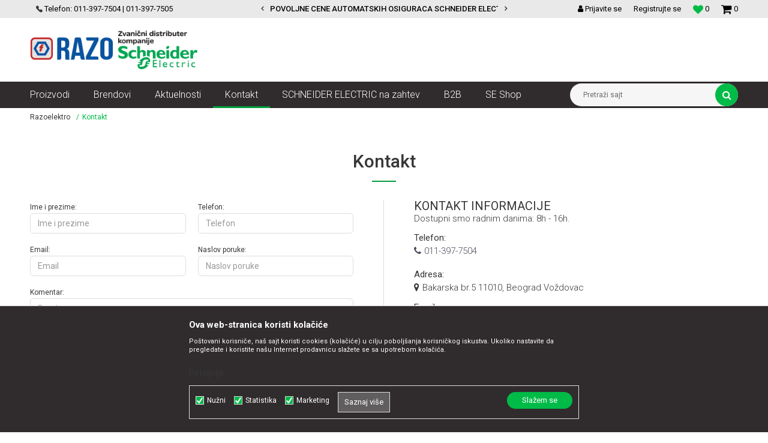

--- FILE ---
content_type: text/html; charset=UTF-8
request_url: https://www.razoelektro.com/kontakt
body_size: 22405
content:
<!DOCTYPE html>
<html lang="sr">
<head>
            <meta name="viewport" content="width=device-width, initial-scale=1.0, maximum-scale=1.0,  minimum-scale=1.0, user-scalable=no" />
            
    <meta name="generator" content="NBSHOP 5.9.58" />
    <meta http-equiv="content-type" content="text/html; charset=UTF-8">
    <meta http-equiv="content-language" content="sr" />
    <meta http-equiv="X-UA-Compatible" content="IE=edge">
    <meta name="theme-color" content="#138f51">
    <meta name="msapplication-navbutton-color" content="#138f51">
    <meta name="apple-mobile-web-app-status-bar-style" content="#138f51">
            <link rel="canonical" href="https://www.razoelektro.com/kontakt" />
            <title>Kontakt | Razoelektro</title>
    <meta name="title" content="Kontakt | Razoelektro" />
    <meta name="description" content="Veliki izbor i povoljne cene elektromaterijala" />
    <meta property="og:title" content="Kontakt | Razoelektro"/>
    <meta property="og:type" content="article" />
    <meta property="og:url" content="https://www.razoelektro.com/kontakt" />
    <meta property="og:image" content="https://www.razoelektro.com/files/images/RAZO/logo/razo-logo.png"/>
    <meta property="og:image:url" content="https://www.razoelektro.com/files/images/RAZO/logo/razo-logo.png"/>
    <meta property="og:site_name" content="Razoelektro"/>
    <meta property="og:description" content="Veliki izbor i povoljne cene elektromaterijala"/>
    <meta property="fb:admins" content=""/>
    <meta itemprop="name" content="Kontakt | Razoelektro">
    <meta itemprop="description" content="Veliki izbor i povoljne cene elektromaterijala">
    <meta itemprop="image" content="https://www.razoelektro.com/files/images/RAZO/logo/razo-logo.png">
    <meta name="twitter:card" content="summary_large_image">
    <meta name="twitter:title" content="Kontakt | Razoelektro">
    <meta name="twitter:description" content="Veliki izbor i povoljne cene elektromaterijala">
    <meta name="twitter:image" content="https://www.razoelektro.com/files/images/RAZO/logo/razo-logo.png">


    <link rel="icon" type="image/vnd.microsoft.icon" href="https://www.razoelektro.com/files/images/RAZO/logo/favicon.png" />
    <link rel="shortcut icon" type="image/vnd.microsoft.icon" href="https://www.razoelektro.com/files/images/RAZO/logo/favicon.png" />
    <link rel="stylesheet" href="https://www.razoelektro.com/nb-public/themes/nbshop5_v5_8/_static/fonts/nbicon/style.css" type="text/css" />
        <link rel="stylesheet" href="https://www.razoelektro.com/nb-public/themes/nbshop5_razoelectro/_static/css/nbcss/style.fonts.theme.css?ver=140_8" /><link rel="stylesheet" href="https://www.razoelektro.com/nb-public/themes/nbshop5_v5_8/_static/css/plugins/nb.core.plugins.min.css?ver=140_8" /><link rel="stylesheet" href="https://www.razoelektro.com/nb-public/themes/nbshop5_v5_8/_static/css/nbcss/style.fonts.css?ver=140_8" /><link rel="stylesheet" href="https://www.razoelektro.com/nb-public/themes/nbshop5_v5_8/_static/css/nbcss/style.typography.css?ver=140_8" /><link rel="stylesheet" href="https://www.razoelektro.com/nb-public/themes/nbshop5_razoelectro/_static/css/nbcss/style.typography.theme.css?ver=140_8" /><link rel="stylesheet" href="https://www.razoelektro.com/nb-public/themes/nbshop5_v5_8/_static/css/nbcss/style.helper.css?ver=140_8" /><link rel="stylesheet" href="https://www.razoelektro.com/nb-public/themes/nbshop5_v5_8/_static/css/nbcss/style.animation.css?ver=140_8" /><link rel="stylesheet" href="https://www.razoelektro.com/nb-public/themes/nbshop5_v5_8/_static/css/nbcss/style.basic.css?ver=140_8" /><link rel="stylesheet" href="https://www.razoelektro.com/nb-public/themes/nbshop5_razoelectro/_static/css/nbcss/style.basic.theme.css?ver=140_8" /><link rel="stylesheet" href="https://www.razoelektro.com/nb-public/themes/nbshop5_v5_8/_static/css/nbcss/style.article.css?ver=140_8" /><link rel="stylesheet" href="https://www.razoelektro.com/nb-public/themes/nbshop5_v5_8/_static/css/nbcss/style.product.css?ver=140_8" /><link rel="stylesheet" href="https://www.razoelektro.com/nb-public/themes/nbshop5_v5_8/_static/css/nbcss/style.cart.css?ver=140_8" /><link rel="stylesheet" href="https://www.razoelektro.com/nb-public/themes/nbshop5_v5_8/_static/css/nbcss/style.css?ver=140_8" /><link rel="stylesheet" href="https://www.razoelektro.com/nb-public/themes/nbshop5_v5_8/blocks/slider/headlines/style.css?ver=140_8" /><link rel="stylesheet" href="https://www.razoelektro.com/nb-public/themes/nbshop5_v5_8/blocks/slider/grid/style.css?ver=140_8" /><link rel="stylesheet" href="https://www.razoelektro.com/nb-public/themes/nbshop5_v5_8/blocks/header/autocomplete/style.css?ver=140_8" /><link rel="stylesheet" href="https://www.razoelektro.com/nb-public/themes/nbshop5_v5_8/blocks/breadcrumbs/style.css?ver=140_8" /><link rel="stylesheet" href="https://www.razoelektro.com/nb-public/themes/nbshop5_v5_8/blocks/page/background/style.css?ver=140_8" /><link rel="stylesheet" href="https://www.razoelektro.com/nb-public/themes/nbshop5_v5_8/blocks/slider/conpany_info_footer/style.css?ver=140_8" /><link rel="stylesheet" href="https://www.razoelektro.com/nb-public/themes/nbshop5_v5_8/blocks/social/social_icons/style.css?ver=140_8" /><link rel="stylesheet" href="https://www.razoelektro.com/nb-public/themes/nbshop5_v5_8/blocks/footer/payment_card/style.css?ver=140_8" /><link rel="stylesheet" href="https://www.razoelektro.com/nb-public/themes/nbshop5_v5_8/blocks/footer/copyright/style.css?ver=140_8" /><link rel="stylesheet" href="https://www.razoelektro.com/nb-public/themes/nbshop5_v5_8/blocks/modals/popup_notification/style.css?ver=140_8" /><link rel="stylesheet" href="https://www.razoelektro.com/nb-public/themes/nbshop5_v5_8/blocks/product/product_details_iframe/style.css?ver=140_8" /><link rel="stylesheet" href="https://www.razoelektro.com/nb-public/themes/nbshop5_v5_8/blocks/product/images/gallery/style.css?ver=140_8" /><link rel="stylesheet" href="https://www.razoelektro.com/nb-public/themes/nbshop5_v5_8/blocks/product/product_detail/product_info/style.css?ver=140_8" /><link rel="stylesheet" href="https://www.razoelektro.com/nb-public/themes/nbshop5_v5_8/blocks/product/images/main_slider/style.css?ver=140_8" /><link rel="stylesheet" href="https://www.razoelektro.com/nb-public/themes/nbshop5_v5_8/blocks/product/product_detail/favorite/style.css?ver=140_8" /><link rel="stylesheet" href="https://www.razoelektro.com/nb-public/themes/nbshop5_v5_8/blocks/product/product_details_timer/style.css?ver=140_8" /><link rel="stylesheet" href="https://www.razoelektro.com/nb-public/themes/nbshop5_v5_8/blocks/product/product_size/style.css?ver=140_8" /><link rel="stylesheet" href="https://www.razoelektro.com/nb-public/themes/nbshop5_v5_8/blocks/product/product_detail/quantity_circle/style.css?ver=140_8" /><link rel="stylesheet" href="https://www.razoelektro.com/nb-public/themes/nbshop5_v5_8/blocks/product/product_detail/product_buy/style.css?ver=140_8" /><link rel="stylesheet" href="https://www.razoelektro.com/nb-public/themes/nbshop5_v5_8/blocks/product/product_detail/product_buy_bobble/style.css?ver=140_8" /><link rel="stylesheet" href="https://www.razoelektro.com/nb-public/themes/nbshop5_razoelectro/_static/css/nbcss/style.theme.css?ver=140_8" /><link rel="stylesheet" href="https://www.razoelektro.com/nb-public/themes/nbshop5_v5_8/_static/css/nbcss/style.responsive.md.css?ver=140_8" /><link rel="stylesheet" href="https://www.razoelektro.com/nb-public/themes/nbshop5_razoelectro/_static/css/nbcss/style.responsive.theme.md.css?ver=140_8" /><link rel="stylesheet" href="https://www.razoelektro.com/nb-public/themes/nbshop5_v5_8/_static/css/nbcss/style.responsive.sm.css?ver=140_8" /><link rel="stylesheet" href="https://www.razoelektro.com/nb-public/themes/nbshop5_razoelectro/_static/css/nbcss/style.responsive.theme.sm.css?ver=140_8" /><link rel="stylesheet" href="https://www.razoelektro.com/nb-public/themes/nbshop5_v5_8/_static/css/nbcss/style.responsive.xs.css?ver=140_8" /><link rel="stylesheet" href="https://www.razoelektro.com/nb-public/themes/nbshop5_razoelectro/_static/css/nbcss/style.responsive.theme.xs.css?ver=140_8" /><link rel="stylesheet" href="https://www.razoelektro.com/nb-public/themes/nbshop5_v5_8/_static/css/nbcss/style.responsive.xxs.css?ver=140_8" /><link rel="stylesheet" href="https://www.razoelektro.com/nb-public/themes/nbshop5_razoelectro/_static/css/nbcss/style.responsive.theme.xxs.css?ver=140_8" />        <script type="text/javascript">
        var nb_site_url  = 'https://www.razoelektro.com';
        var nb_site_url_with_country_lang  = 'https://www.razoelektro.com';
        var nb_cart_page_url = 'https://www.razoelektro.com/kupovina';
        var nb_active_page_url = 'https://www.razoelektro.com/kontakt';
        var nb_type_page = 'contact';
        var nb_type_page_object_id = '2';
        var nb_enable_lang = '';
        var nb_url_end_slesh = '';
        var nb_countryGeoId = '3';
        var nb_addressByCountryGeoId = '';
        var promoModalPopNumberDaysInit = 10;
        var showAllwaysOnHomePage = false;
        var resetCookieConfirm = false;
        var flowplayeryToken = '';
                        var nb_enableCzMap = false;
                var gtm_ga4_advanced = false;
        var gtm_ga4_analytics_id = 'G-W9C69EWFH5';

        var specificCategoryMetric = '';
        var isSetPriceWithVAT = '';
        var showValueAsCurrentPrice = '';
        var ecommerceWrapVar = '';
        var noSearchResultsActive = false;
        var smartformId = '';
        var cookieSettingTypeVar = 'settingThree';

    </script>
        <!-- Global site tag (gtag.js) - Google Analytics -->
<script async src="https://www.googletagmanager.com/gtag/js?id=UA-65265949-1"></script>
<script>
  window.dataLayer = window.dataLayer || [];
  function gtag(){dataLayer.push(arguments);}
  gtag('js', new Date());

  gtag('config', 'UA-65265949-1');
gtag('config', 'AW-793676073');
</script>

<!-- Google Tag Manager -->
<script>(function(w,d,s,l,i){w[l]=w[l]||[];w[l].push({'gtm.start':
new Date().getTime(),event:'gtm.js'});var f=d.getElementsByTagName(s)[0],
j=d.createElement(s),dl=l!='dataLayer'?'&l='+l:'';j.async=true;j.src=
'https://www.googletagmanager.com/gtm.js?id='+i+dl;f.parentNode.insertBefore(j,f);
})(window,document,'script','dataLayer','GTM-MF6DN3C');</script>
<!-- End Google Tag Manager -->
<script type="text/javascript" src="https://selectandconfig-widget.schneider-electric.com/release/wrapper/2.X/wrapper.min.js"></script>
<link rel="stylesheet" href="https://selectandconfig-widget.schneider-electric.com/release/wrapper/2.X/wrapper.min.css" />
<meta name="facebook-domain-verification" content="eq230k7zgtwwgqhzgd7hx74mz0xlv5" />
<meta name="google-site-verification" content="tQMSTDHfGnZVwm6bjOiliR19v9aH4TpqqDHrNmi5MsY" />

</head>
<body class="cc-srb lc-sr uc-contact tp-contact bt-red b2c-users ">

<div class="header">

    <div class="header-top">

        <div class="container">

            <div class="block nav-mobile-icon">
    <i class="icon fa fa-bars" aria-hidden="true"></i>
</div>            <div class="row">
                <div class="hidden-xs col-sm-5 col-md-4">
                    <div class="hidden-xs col-sm-10 col-md-12">
                        
    <nav class="block quick-links ">
        <ul class="nav nav-simple">
                            <li class="item">
                                                                        <img src="/files/images/2019/12/28/telefon.png" class="img-responsive" alt="Telefon: 011-397-7504 | 011-397-7505" />
                                                <span>Telefon: 011-397-7504 | 011-397-7505</span>
                                    </li>
                    </ul>
    </nav>
                    </div>
                </div>
                <div class="hidden-xs hidden-sm col-md-4 midle-coll">

                    

    <div class="block slider handlines-sldier appear">

        <div class="slider-init"
             data-gtm-slider-items="2"
             data-gtm-slider-position="Header headlines" >

            
                <div class="item"
                     data-gtm-slider-name="VELIKI IZBOR MODULARNIH PREKIDACA I UTICNICA"
                     data-gtm-slider-creative=""
                     data-gtm-slider-id="3"
                     data-promotion-item-id="3">

                    <div class="content">
                        <div class="text-wrapper">
                            <div class="title"><a href="https://www.razoelektro.com/nova-unica-prekidaci-i-uticnice-beli?utm_source=slider&utm_medium=site&utm_campaign=VELIKI-IZBOR-MODULARNIH-PREKIDACA-I-UTICNICA" title="VELIKI IZBOR MODULARNIH PREKIDACA I UTICNICA">VELIKI IZBOR MODULARNIH PREKIDACA I UTICNICA</a></div>
                            <div class="description"></div>
                                                            <a href="https://www.razoelektro.com/nova-unica-prekidaci-i-uticnice-beli?utm_source=slider&utm_medium=site&utm_campaign=VELIKI-IZBOR-MODULARNIH-PREKIDACA-I-UTICNICA" title="VELIKI IZBOR MODULARNIH PREKIDACA I UTICNICA" class="btn btn-small hidden">
                                    Pogledaj više                                </a>
                            
                        </div>
                    </div>

                </div>

            
                <div class="item"
                     data-gtm-slider-name="POVOLJNE CENE AUTOMATSKIH OSIGURACA SCHNEIDER ELECTRIC"
                     data-gtm-slider-creative=""
                     data-gtm-slider-id="4"
                     data-promotion-item-id="4">

                    <div class="content">
                        <div class="text-wrapper">
                            <div class="title"><a href="https://www.razoelektro.com/automatski-osiguraci-k60n-b-jednopolni?utm_source=slider&utm_medium=site&utm_campaign=POVOLJNE-CENE-AUTOMATSKIH-OSIGURACA-SCHNEIDER-ELECTRIC" title="POVOLJNE CENE AUTOMATSKIH OSIGURACA SCHNEIDER ELECTRIC">POVOLJNE CENE AUTOMATSKIH OSIGURACA SCHNEIDER ELECTRIC</a></div>
                            <div class="description"></div>
                                                            <a href="https://www.razoelektro.com/automatski-osiguraci-k60n-b-jednopolni?utm_source=slider&utm_medium=site&utm_campaign=POVOLJNE-CENE-AUTOMATSKIH-OSIGURACA-SCHNEIDER-ELECTRIC" title="POVOLJNE CENE AUTOMATSKIH OSIGURACA SCHNEIDER ELECTRIC" class="btn btn-small hidden">
                                    Pogledaj više                                </a>
                            
                        </div>
                    </div>

                </div>

            
        </div>

        <div class="slider-arrows slider-navigation-absolute"></div>

    </div>


                </div>
                <div class="col-xs-12 col-sm-7 col-md-4">

                    <div id="miniCartContent" class="block miniCartContent header-cart"></div>
                    
<div id="miniFavContent" class="block header-favorite header-favorite-simple miniFavContent">
    <a href="https://www.razoelektro.com/omiljeno/product" title="Omiljeno">

        <div class="icon-wrapper">
            <i class="icon fa fa-heart-o" aria-hidden="true"></i>
            <span class="description">Omiljeno</span>
        </div>
        <div class="header-carthor-total favorite-header-total">0</div>

    </a>
</div>
                        <nav class="block user">
    <ul class="nav nav-simple">
                    
                                    <li class="item item-login">
                        <a class="login-btn"  href="" data-permalink="https://www.razoelektro.com/prijava?back_url=https://www.razoelektro.com/kontakt" title="Prijavite se" data-toggle="modal" data-target="#login_modal">
                            <i class="icon fa fa-user" aria-hidden="true"></i>
                            <span>Prijavite se</span>
                        </a>
                    </li>
                
                                        <li class="item item-register">
                <a class="register-btn" href="" data-permalink="https://www.razoelektro.com/registracija" title="Registrujte se" data-toggle="modal" data-target="#register_modal">
                    Registrujte se                </a>
            </li>
                                
    </ul>
</nav>
   
                </div>
            </div>
        </div>

    </div>

    <div class="container">

        <div class="row">

            <div class="col-sm-3 col-lg-4">
                
<div itemscope itemtype="http://schema.org/Organization" class="block logo" >
    <a itemprop="url"  href="https://www.razoelektro.com" title="Razoelektro">
        <img itemprop="logo"  src="/files/images/RAZO/logo/razo-logo.png" class="img-responsive lozad"  title="Razoelektro" alt="Razoelektro">
    </a>
</div>
            </div>

            <div class="col-sm-9 col-lg-8 appear">
                

            </div>

        </div>

    </div>

    <div class="block main-4level ">
    <nav class="nav nav-main-wrapper ease hidden-fullscreen  ">

                <div class="container">
                        
            
            <ul class="nav-main list-inline">

                <div class="nav-main-toplang country-button"></div>
                <div class="nav-main-useractions"></div>

                <li class="level4 ">
                                <a href="https://www.razoelektro.com/proizvodi" target="_self" title="Proizvodi"><span style="">Proizvodi</span><i class="icon fa fa-angle-down hidden-xs"></i><i class="icon fa fa-angle-right visible-xs"></i> </a><div class="nav-main-submenu-wrapper ease hidden">
                            <div class="container">
                                <ul class="nav-main-submenu"><li class=" ">
                                <a target="_self" href="https://www.razoelektro.com/automatski-osiguraci--fid-sklopke-razvodne-table" title="Automatski osigurači , FID sklopke, Razvodne table"><h5>Automatski osigurači , FID sklopke, Razvodne table</h5><i class="icon fa fa-angle-down hidden-xs"></i><i class="icon fa fa-angle-right visible-xs"></i></a><div class="nav-main-dropdown-wrapper ease hidden">
                                <div class="nav-main-dropdown">
                                    <div class="container">
                                        <div class="nav-main-dropdown-inner">
                                            <div class="row"><div class="col-xs-12 col-sm-4 col-md-3  ">
                                <div class="nav-main-dropdown-item clearfix">
                                    <a target="_self" href="https://www.razoelektro.com/automatski-osiguraci-acti-9-k60n" title="Automatski osigurači Acti 9 K60N">
                                    <div class="img-wrapper"></div><div class="heading-wrapper heading-wrapper-inline clearfix" >
                                    <h5>Automatski osigurači Acti 9 K60N</h5></div></a><ul class=""><li class=" ease-slow last-level "><a target="_self" href="https://www.razoelektro.com/automatski-osiguraci-k60n-b-jednopolni" title="Automatski osigurači K60N B jednopolni">Automatski osigurači K60N B jednopolni</a></li><li class=" ease-slow last-level "><a target="_self" href="https://www.razoelektro.com/automatski-osiguraci-k60n-c-jednopolni" title="Automatski osigurači K60N C jednopolni">Automatski osigurači K60N C jednopolni</a></li><li class=" ease-slow last-level "><a target="_self" href="https://www.razoelektro.com/automatski-osiguraci-k60n-c-tropolni" title="Automatski osigurači K60N C tropolni">Automatski osigurači K60N C tropolni</a></li><li class=" ease-slow last-level "><a target="_self" href="https://www.razoelektro.com/dodatna-oprema-za-automatske-osigurace" title="Dodatna oprema za automatske osigurače">Dodatna oprema za automatske osigurače</a></li><li class=" ease-slow last-level "><a target="_self" href="https://www.razoelektro.com/" title=""></a></li></ul></div></div><div class="col-xs-12 col-sm-4 col-md-3  ">
                                <div class="nav-main-dropdown-item clearfix">
                                    <a target="_self" href="https://www.razoelektro.com/automatski-osiguraci-acti9-ic60n" title="Automatski osigurači Acti9 iC60N">
                                    <div class="img-wrapper"></div><div class="heading-wrapper heading-wrapper-inline clearfix" >
                                    <h5>Automatski osigurači Acti9 iC60N</h5></div></a><ul class=""><li class=" ease-slow last-level "><a target="_self" href="https://www.razoelektro.com/automatski-osiguraci-ic-60n-6ka-b-jednopolni" title="Automatski osigurači IC 60N 6ka B jednopolni">Automatski osigurači IC 60N 6ka B jednopolni</a></li><li class=" ease-slow last-level "><a target="_self" href="https://www.razoelektro.com/automatski-osiguraci-ic-60n-6ka-c-jednopolni" title="Automatski osigurači IC 60N 6ka C jednopolni">Automatski osigurači IC 60N 6ka C jednopolni</a></li><li class=" ease-slow last-level "><a target="_self" href="https://www.razoelektro.com/automatski-osiguraci-ic60h-10ka-c-jednopolni" title="Automatski osigurači IC60H 10ka C jednopolni">Automatski osigurači IC60H 10ka C jednopolni</a></li><li class=" ease-slow last-level "><a target="_self" href="https://www.razoelektro.com/automatski-osiguraci-ic60n-6ka-c-dvopolni" title="Automatski osigurači IC60N 6ka C dvopolni">Automatski osigurači IC60N 6ka C dvopolni</a></li><li class=" ease-slow last-level "><a target="_self" href="https://www.razoelektro.com/automatski-osiguraci-ic-60n-6ka-c-tropolni" title="Automatski osigurači IC 60N 6ka C tropolni">Automatski osigurači IC 60N 6ka C tropolni</a></li><li class=" ease-slow last-level "><a target="_self" href="https://www.razoelektro.com/dodatna-oprema-za-automatske-osigurace" title="Dodatna oprema za automatske osigurače">Dodatna oprema za automatske osigurače</a></li></ul></div></div><div class="col-xs-12 col-sm-4 col-md-3  ">
                                <div class="nav-main-dropdown-item clearfix">
                                    <a target="_self" href="https://www.razoelektro.com/spratne-table-tehnoplast" title="Spratne table Tehnoplast">
                                    <div class="img-wrapper"></div><div class="heading-wrapper heading-wrapper-inline clearfix" >
                                    <h5>Spratne table Tehnoplast</h5></div></a><ul class=""><li class=" ease-slow last-level "><a target="_self" href="https://www.razoelektro.com/serija-a" title="Serija A">Serija A</a></li><li class=" ease-slow last-level "><a target="_self" href="https://www.razoelektro.com/serija-alfa-ip40" title="Serija ALFA IP40">Serija ALFA IP40</a></li><li class=" ease-slow last-level "><a target="_self" href="https://www.razoelektro.com/serija-c" title="Serija C">Serija C</a></li><li class=" ease-slow last-level "><a target="_self" href="https://www.razoelektro.com/serija-d-ip65" title="Serija D IP65">Serija D IP65</a></li><li class=" ease-slow last-level "><a target="_self" href="https://www.razoelektro.com/serija-e-ip40-metalna-vrata-650-c" title="Serija E IP40 metalna vrata 650 C°">Serija E IP40 metalna vrata 650 C°</a></li><li class=" ease-slow last-level "><a target="_self" href="https://www.razoelektro.com/serija-e-it-i-multimedija-combo" title="Serija E IT i Multimedija COMBO">Serija E IT i Multimedija COMBO</a></li><li class=" ease-slow last-level "><a target="_self" href="https://www.razoelektro.com/serija-e-it-i-multimedija-ip30" title="Serija E IT i Multimedija IP30">Serija E IT i Multimedija IP30</a></li><li class=" ease-slow last-level "><a target="_self" href="https://www.razoelektro.com/serija-f-ip40-650-c" title="Serija F IP40 650 C°">Serija F IP40 650 C°</a></li><li class=" ease-slow last-level "><a target="_self" href="https://www.razoelektro.com/dodatna-oprema-spratne-table-tehnoplast" title="Dodatna oprema">Dodatna oprema</a></li><li class=" ease-slow last-level "><a target="_self" href="https://www.razoelektro.com/dodatna-oprema-za-it-i-multimedijalne-table" title="Dodatna oprema za IT i Multimedijalne table">Dodatna oprema za IT i Multimedijalne table</a></li></ul></div></div><div class="col-xs-12 col-sm-4 col-md-3  ">
                                <div class="nav-main-dropdown-item clearfix">
                                    <a target="_self" href="https://www.razoelektro.com/spratne-table-schneider-electric" title="Spratne table Schneider Electric">
                                    <div class="img-wrapper"></div><div class="heading-wrapper heading-wrapper-inline clearfix" >
                                    <h5>Spratne table Schneider Electric</h5></div></a><ul class=""><li class=" ease-slow last-level "><a target="_self" href="https://www.razoelektro.com/razvodne-table-mini-pragma" title="Razvodne table Mini Pragma">Razvodne table Mini Pragma</a></li><li class=" ease-slow last-level "><a target="_self" href="https://www.razoelektro.com/razvodne-table-pragma-rt" title="Razvodne table Pragma RT">Razvodne table Pragma RT</a></li><li class=" ease-slow last-level "><a target="_self" href="https://www.razoelektro.com/razvodne-table-kaedra" title="Razvodne table Kaedra">Razvodne table Kaedra</a></li><li class=" ease-slow last-level "><a target="_self" href="https://www.razoelektro.com/razvodne-table-easy-pragma" title="Razvodne table Easy Pragma">Razvodne table Easy Pragma</a></li></ul></div></div><div class="col-xs-12 col-sm-4 col-md-3  ">
                                <div class="nav-main-dropdown-item clearfix">
                                    <a target="_self" href="https://www.razoelektro.com/fid-sklopke" title="FID sklopke">
                                    <div class="img-wrapper"></div><div class="heading-wrapper heading-wrapper-inline clearfix" >
                                    <h5>FID sklopke</h5></div></a><ul class=""><li class=" ease-slow last-level "><a target="_self" href="https://www.razoelektro.com/fid-sklopke-acti9-k60n" title="FID sklopke Acti9 K60N">FID sklopke Acti9 K60N</a></li><li class=" ease-slow last-level "><a target="_self" href="https://www.razoelektro.com/fid-sklopke-acti9" title="FID Sklopke Acti9">FID Sklopke Acti9</a></li><li class=" ease-slow last-level "><a target="_self" href="https://www.razoelektro.com/fid-sklopke-acti9-vigi" title="Fid sklopke Acti9 Vigi">Fid sklopke Acti9 Vigi</a></li><li class=" ease-slow last-level "><a target="_self" href="https://www.razoelektro.com/" title=""></a></li><li class=" ease-slow last-level title"><a target="_self" href="https://www.razoelektro.com/valjkasti-osiguraci" title="Valjkasti osigurači">Valjkasti osigurači</a></li></ul></div></div></div></div></div></div></div></li><li class=" ">
                                <a target="_self" href="https://www.razoelektro.com/kablovi-instalacioni-produzni-i-oprema" title="Kablovi instalacioni, produžni i oprema"><h5>Kablovi instalacioni, produžni i oprema</h5><i class="icon fa fa-angle-down hidden-xs"></i><i class="icon fa fa-angle-right visible-xs"></i></a><div class="nav-main-dropdown-wrapper ease hidden">
                                <div class="nav-main-dropdown">
                                    <div class="container">
                                        <div class="nav-main-dropdown-inner">
                                            <div class="row"><div class="col-xs-12 col-sm-4 col-md-3  ">
                                <div class="nav-main-dropdown-item clearfix">
                                    <a target="_self" href="https://www.razoelektro.com/kablovi" title="Kablovi">
                                    <div class="img-wrapper"></div><div class="heading-wrapper heading-wrapper-inline clearfix" >
                                    <h5>Kablovi</h5></div></a><ul class=""><li class=" ease-slow last-level "><a target="_self" href="https://www.razoelektro.com/kablovi-pun-presek" title="Kablovi pun presek">Kablovi pun presek</a></li><li class=" ease-slow last-level "><a target="_self" href="https://www.razoelektro.com/fleksibilni-kablovi" title="Fleksibilni kablovi">Fleksibilni kablovi</a></li><li class=" ease-slow last-level "><a target="_self" href="https://www.razoelektro.com/energetski-kablovi" title="Energetski kablovi">Energetski kablovi</a></li><li class=" ease-slow last-level "><a target="_self" href="https://www.razoelektro.com/telefonski-instalacioni-kablovi" title="Telefonski instalacioni kablovi">Telefonski instalacioni kablovi</a></li><li class=" ease-slow last-level "><a target="_self" href="https://www.razoelektro.com/ostalo" title="Ostalo">Ostalo</a></li><li class=" ease-slow last-level "><a target="_self" href="https://www.razoelektro.com/" title=""></a></li><li class=" ease-slow last-level title"><a target="_self" href="https://www.razoelektro.com/provodnici" title="Provodnici">Provodnici</a></li><li class=" ease-slow last-level "><a target="_self" href="https://www.razoelektro.com/provodnici-pun-presek" title="Provodnici pun presek">Provodnici pun presek</a></li><li class=" ease-slow last-level "><a target="_self" href="https://www.razoelektro.com/provodnici-fleksibilni" title="Provodnici fleksibilni">Provodnici fleksibilni</a></li></ul></div></div><div class="col-xs-12 col-sm-4 col-md-3  ">
                                <div class="nav-main-dropdown-item clearfix">
                                    <a target="_self" href="https://www.razoelektro.com/kablovski-pribor" title="Kablovski pribor">
                                    <div class="img-wrapper"></div><div class="heading-wrapper heading-wrapper-inline clearfix" >
                                    <h5>Kablovski pribor</h5></div></a><ul class=""><li class=" ease-slow last-level "><a target="_self" href="https://www.razoelektro.com/vs-kleme" title="VS kleme">VS kleme</a></li><li class=" ease-slow last-level "><a target="_self" href="https://www.razoelektro.com/hilzne" title="Hilzne">Hilzne</a></li><li class=" ease-slow last-level "><a target="_self" href="https://www.razoelektro.com/dodatna-oprema-za-vs-kleme" title="Dodatna oprema za VS kleme">Dodatna oprema za VS kleme</a></li><li class=" ease-slow last-level "><a target="_self" href="https://www.razoelektro.com/kablovske-vezice" title="Kablovske vezice">Kablovske vezice</a></li><li class=" ease-slow last-level "><a target="_self" href="https://www.razoelektro.com/kleme-i-izolir-trake" title="Kleme i izolir trake">Kleme i izolir trake</a></li><li class=" ease-slow last-level "><a target="_self" href="https://www.razoelektro.com/pg-uvodnice" title="PG Uvodnice">PG Uvodnice</a></li><li class=" ease-slow last-level "><a target="_self" href="https://www.razoelektro.com/pvc-i-gumene-uvodnice" title="PVC i gumene uvodnice">PVC i gumene uvodnice</a></li><li class=" ease-slow last-level "><a target="_self" href="https://www.razoelektro.com/" title=""></a></li><li class=" ease-slow last-level title"><a target="_self" href="https://www.razoelektro.com/obo-betterman-sistemi-za-spajanje-i-pricvrscenje" title="OBO Betterman sistemi za spajanje i pričvrščenje">OBO Betterman sistemi za spajanje i pričvrščenje</a></li><li class=" ease-slow last-level title"><a target="_self" href="https://www.razoelektro.com/izolacioni-gelovi-i-konektori" title="Izolacioni gelovi i konektori">Izolacioni gelovi i konektori</a></li><li class=" ease-slow last-level title"><a target="_self" href="https://www.razoelektro.com/oprema-za-razmotavanje-merenje-i-provlacenje-kablova" title="Oprema za razmotavanje merenje i provlačenje kablova">Oprema za razmotavanje merenje i provlačenje kablova</a></li></ul></div></div><div class="col-xs-12 col-sm-4 col-md-3  ">
                                <div class="nav-main-dropdown-item clearfix">
                                    <a target="_self" href="https://www.razoelektro.com/kablovske-kanalice" title="Kablovske kanalice">
                                    <div class="img-wrapper"></div><div class="heading-wrapper heading-wrapper-inline clearfix" >
                                    <h5>Kablovske kanalice</h5></div></a><ul class=""><li class=" ease-slow last-level "><a target="_self" href="https://www.razoelektro.com/ultra-mini-kanalice" title="Ultra mini kanalice">Ultra mini kanalice</a></li><li class=" ease-slow last-level "><a target="_self" href="https://www.razoelektro.com/ultra-mini-kanalice-samolepljive" title="Ultra mini kanalice samolepljive">Ultra mini kanalice samolepljive</a></li><li class=" ease-slow last-level "><a target="_self" href="https://www.razoelektro.com/ultra-kanalice-podne" title="Ultra kanalice podne">Ultra kanalice podne</a></li><li class=" ease-slow last-level "><a target="_self" href="https://www.razoelektro.com/dodatna-oprema-za-ultra-kanalice" title="Dodatna oprema za Ultra kanalice">Dodatna oprema za Ultra kanalice</a></li><li class=" ease-slow last-level "><a target="_self" href="https://www.razoelektro.com/" title=""></a></li><li class=" ease-slow last-level title"><a target="_self" href="https://www.razoelektro.com/metalna-plastificirana-creva" title="Metalna plastificirana creva">Metalna plastificirana creva</a></li><li class=" ease-slow last-level "><a target="_self" href="https://www.razoelektro.com/" title=""></a></li></ul></div></div><div class="col-xs-12 col-sm-4 col-md-3  ">
                                <div class="nav-main-dropdown-item clearfix">
                                    <a target="_self" href="https://www.razoelektro.com/dozne-i-razvodne-kutije" title="Dozne i razvodne kutije">
                                    <div class="img-wrapper"></div><div class="heading-wrapper heading-wrapper-inline clearfix" >
                                    <h5>Dozne i razvodne kutije</h5></div></a><ul class=""><li class=" ease-slow last-level "><a target="_self" href="https://www.razoelektro.com/dozne-i-razvodne-kutije-ugradne" title="Dozne i razvodne kutije ugradne">Dozne i razvodne kutije ugradne</a></li><li class=" ease-slow last-level "><a target="_self" href="https://www.razoelektro.com/razvodne-kutije-nadgradne" title="Razvodne kutije nadgradne">Razvodne kutije nadgradne</a></li><li class=" ease-slow last-level "><a target="_self" href="https://www.razoelektro.com/" title=""></a></li><li class=" ease-slow last-level title"><a target="_self" href="https://www.razoelektro.com/infraplus-data-kablovi" title="Infraplus data kablovi">Infraplus data kablovi</a></li><li class=" ease-slow last-level "><a target="_self" href="https://www.razoelektro.com/" title=""></a></li><li class=" ease-slow last-level title"><a target="_self" href="https://www.razoelektro.com/apc-by-schneider-electric-produzni-kablovi" title="APC by Schneider Electric produžni kablovi">APC by Schneider Electric produžni kablovi</a></li><li class=" ease-slow last-level "><a target="_self" href="https://www.razoelektro.com/" title=""></a></li><li class=" ease-slow last-level title"><a target="_self" href="https://www.razoelektro.com/multip-produzni-kablovi" title="MULTIP produžni kablovi">MULTIP produžni kablovi</a></li></ul></div></div></div></div></div></div></div></li><li class=" ">
                                <a target="_self" href="https://www.razoelektro.com/sklopke-kontaktori-grebenasti-prekidaci-rastavljaci-inssvcnsx" title="Sklopke, Kontaktori, Grebenasti prekidači, Rastavljači INS,SVC,NSX"><h5>Sklopke, Kontaktori, Grebenasti prekidači, Rastavljači INS,SVC,NSX</h5><i class="icon fa fa-angle-down hidden-xs"></i><i class="icon fa fa-angle-right visible-xs"></i></a><div class="nav-main-dropdown-wrapper ease hidden">
                                <div class="nav-main-dropdown">
                                    <div class="container">
                                        <div class="nav-main-dropdown-inner">
                                            <div class="row"><div class="col-xs-12 col-sm-4 col-md-3  ">
                                <div class="nav-main-dropdown-item clearfix">
                                    <a target="_self" href="https://www.razoelektro.com/grebenasti-prekidaci" title="Grebenasti prekidači">
                                    <div class="img-wrapper"></div><div class="heading-wrapper heading-wrapper-inline clearfix" >
                                    <h5>Grebenasti prekidači</h5></div></a><ul class=""><li class=" ease-slow last-level "><a target="_self" href="https://www.razoelektro.com/harmony-k1-k2-12a-20a" title="Harmony K1/K2 12A/20A">Harmony K1/K2 12A/20A</a></li><li class=" ease-slow last-level "><a target="_self" href="https://www.razoelektro.com/harmony-k-30a-150a" title="Harmony K 30A-150A">Harmony K 30A-150A</a></li><li class=" ease-slow last-level "><a target="_self" href="https://www.razoelektro.com/tesys-vario-rastavljaci" title="Tesys Vario rastavljači">Tesys Vario rastavljači</a></li><li class=" ease-slow last-level "><a target="_self" href="https://www.razoelektro.com/" title=""></a></li><li class=" ease-slow last-level title"><a target="_self" href="https://www.razoelektro.com/ins-rastavljaci" title="INS rastavljači">INS rastavljači</a></li><li class=" ease-slow last-level "><a target="_self" href="https://www.razoelektro.com/" title=""></a></li><li class=" ease-slow last-level title"><a target="_self" href="https://www.razoelektro.com/compact-nsx-rastavljaci" title="Compact NSX rastavljači">Compact NSX rastavljači</a></li><li class=" ease-slow last-level "><a target="_self" href="https://www.razoelektro.com/" title=""></a></li><li class=" ease-slow last-level title"><a target="_self" href="https://www.razoelektro.com/easypact-cvs-rastavljaci" title="EasyPact CVS rastavljači">EasyPact CVS rastavljači</a></li><li class=" ease-slow last-level "><a target="_self" href="https://www.razoelektro.com/" title=""></a></li><li class=" ease-slow last-level title"><a target="_self" href="https://www.razoelektro.com/easypact-rastavljaci" title="EasyPact rastavljači">EasyPact rastavljači</a></li><li class=" ease-slow last-level "><a target="_self" href="https://www.razoelektro.com/" title=""></a></li><li class=" ease-slow last-level title"><a target="_self" href="https://www.razoelektro.com/dodatna-oprema-sklopke-konektori-prekidaci" title="Dodatna oprema">Dodatna oprema</a></li></ul></div></div><div class="col-xs-12 col-sm-4 col-md-3  ">
                                <div class="nav-main-dropdown-item clearfix">
                                    <a target="_self" href="https://www.razoelektro.com/kontaktori-lc1d-bimetali-pomocni-kontakti" title="Kontaktori LC1D, bimetali, pomoćni kontakti">
                                    <div class="img-wrapper"></div><div class="heading-wrapper heading-wrapper-inline clearfix" >
                                    <h5>Kontaktori LC1D, bimetali, pomoćni kontakti</h5></div></a><ul class=""><li class=" ease-slow last-level "><a target="_self" href="https://www.razoelektro.com/kontaktori-lc1d" title="Kontaktori LC1D">Kontaktori LC1D</a></li><li class=" ease-slow last-level "><a target="_self" href="https://www.razoelektro.com/bimetali-lrd" title="Bimetali LRD">Bimetali LRD</a></li><li class=" ease-slow last-level "><a target="_self" href="https://www.razoelektro.com/pomocni-kontakti-ladn" title="Pomoćni kontakti LADN">Pomoćni kontakti LADN</a></li><li class=" ease-slow last-level "><a target="_self" href="https://www.razoelektro.com/" title=""></a></li><li class=" ease-slow last-level title"><a target="_self" href="https://www.razoelektro.com/kontaktori-lc1k-bimetali-pomocni-kontakti" title="Kontaktori LC1K, bimetali, pomoćni kontakti">Kontaktori LC1K, bimetali, pomoćni kontakti</a></li><li class=" ease-slow last-level "><a target="_self" href="https://www.razoelektro.com/kontaktori-lc1k" title="Kontaktori LC1K">Kontaktori LC1K</a></li><li class=" ease-slow last-level "><a target="_self" href="https://www.razoelektro.com/bimetali-lr2k" title="Bimetali LR2K">Bimetali LR2K</a></li><li class=" ease-slow last-level "><a target="_self" href="https://www.razoelektro.com/pomocni-kontakti-la1kn" title="Pomoćni kontakti LA1KN">Pomoćni kontakti LA1KN</a></li><li class=" ease-slow last-level "><a target="_self" href="https://www.razoelektro.com/" title=""></a></li><li class=" ease-slow last-level title"><a target="_self" href="https://www.razoelektro.com/kontaktori-lc1e-bimetali" title="Kontaktori LC1E, bimetali">Kontaktori LC1E, bimetali</a></li><li class=" ease-slow last-level "><a target="_self" href="https://www.razoelektro.com/kontaktori-lc1e" title="Kontaktori LC1E">Kontaktori LC1E</a></li><li class=" ease-slow last-level "><a target="_self" href="https://www.razoelektro.com/bimetali-lre" title="Bimetali LRE">Bimetali LRE</a></li></ul></div></div><div class="col-xs-12 col-sm-4 col-md-3  ">
                                <div class="nav-main-dropdown-item clearfix">
                                    <a target="_self" href="https://www.razoelektro.com/modularni-kontaktori" title="Modularni kontaktori">
                                    <div class="img-wrapper"></div><div class="heading-wrapper heading-wrapper-inline clearfix" >
                                    <h5>Modularni kontaktori</h5></div></a><ul class=""><li class=" ease-slow last-level "><a target="_self" href="https://www.razoelektro.com/" title=""></a></li><li class=" ease-slow last-level title"><a target="_self" href="https://www.razoelektro.com/pomocni-kontaktori" title="Pomoćni kontaktori">Pomoćni kontaktori</a></li><li class=" ease-slow last-level "><a target="_self" href="https://www.razoelektro.com/" title=""></a></li><li class=" ease-slow last-level title"><a target="_self" href="https://www.razoelektro.com/motorno-zastitni-prekidaci" title="Motorno zaštitni prekidači">Motorno zaštitni prekidači</a></li><li class=" ease-slow last-level "><a target="_self" href="https://www.razoelektro.com/motorni-prekidaci-gv2" title="Motorni prekidači GV2">Motorni prekidači GV2</a></li><li class=" ease-slow last-level "><a target="_self" href="https://www.razoelektro.com/motorni-prekidaci-gv3" title="Motorni prekidači GV3">Motorni prekidači GV3</a></li><li class=" ease-slow last-level "><a target="_self" href="https://www.razoelektro.com/motorni-prekidaci-p25m" title="Motorni prekidači P25M">Motorni prekidači P25M</a></li><li class=" ease-slow last-level "><a target="_self" href="https://www.razoelektro.com/motorni-prekidaci-gz1" title="Motorni prekidači GZ1">Motorni prekidači GZ1</a></li><li class=" ease-slow last-level "><a target="_self" href="https://www.razoelektro.com/dodatna-oprema-motorno-zastitni-prekidaci" title="Dodatna oprema">Dodatna oprema</a></li></ul></div></div></div></div></div></div></div></li><li class=" ">
                                <a target="_self" href="https://www.razoelektro.com/rasveta" title="Rasveta"><h5>Rasveta</h5><i class="icon fa fa-angle-down hidden-xs"></i><i class="icon fa fa-angle-right visible-xs"></i></a><div class="nav-main-dropdown-wrapper ease hidden">
                                <div class="nav-main-dropdown">
                                    <div class="container">
                                        <div class="nav-main-dropdown-inner">
                                            <div class="row"><div class="col-xs-12 col-sm-4 col-md-3  ">
                                <div class="nav-main-dropdown-item clearfix">
                                    <a target="_self" href="https://www.razoelektro.com/led-rasveta" title="LED Rasveta">
                                    <div class="img-wrapper"></div><div class="heading-wrapper heading-wrapper-inline clearfix" >
                                    <h5>LED Rasveta</h5></div></a><ul class=""><li class=" ease-slow last-level "><a target="_self" href="https://www.razoelektro.com/led-sijalice" title="LED Sijalice">LED Sijalice</a></li><li class=" ease-slow last-level "><a target="_self" href="https://www.razoelektro.com/led-paneli" title="LED Paneli">LED Paneli</a></li><li class=" ease-slow last-level "><a target="_self" href="https://www.razoelektro.com/led-reflektori" title="LED Reflektori">LED Reflektori</a></li><li class=" ease-slow last-level "><a target="_self" href="https://www.razoelektro.com/led-napajanja" title="LED Napajanja">LED Napajanja</a></li><li class=" ease-slow last-level "><a target="_self" href="https://www.razoelektro.com/led-trake" title="LED Trake">LED Trake</a></li><li class=" ease-slow last-level "><a target="_self" href="https://www.razoelektro.com/led-lampe-led-cevi" title="LED Lampe, LED cevi">LED Lampe, LED cevi</a></li></ul></div></div><div class="col-xs-12 col-sm-4 col-md-3  ">
                                <div class="nav-main-dropdown-item clearfix">
                                    <a target="_self" href="https://www.razoelektro.com/ova-protivpanicna-rasveta" title="OVA Protivpanična rasveta">
                                    <div class="img-wrapper"></div><div class="heading-wrapper heading-wrapper-inline clearfix" >
                                    <h5>OVA Protivpanična rasveta</h5></div></a><ul class=""><li class=" ease-slow last-level "><a target="_self" href="https://www.razoelektro.com/exiway-easy-led" title="Exiway EasyLED">Exiway EasyLED</a></li><li class=" ease-slow last-level "><a target="_self" href="https://www.razoelektro.com/rilux-luxa-guardian" title="Rilux, Luxa, Guardian">Rilux, Luxa, Guardian</a></li></ul></div></div></div></div></div></div></div></li><li class=" ">
                                <a target="_self" href="https://www.razoelektro.com/industrijska-kontrola-releji-brojila-signalizacija" title="Industrijska kontrola, releji, brojila, signalizacija"><h5>Industrijska kontrola, releji, brojila, signalizacija</h5><i class="icon fa fa-angle-down hidden-xs"></i><i class="icon fa fa-angle-right visible-xs"></i></a><div class="nav-main-dropdown-wrapper ease hidden">
                                <div class="nav-main-dropdown">
                                    <div class="container">
                                        <div class="nav-main-dropdown-inner">
                                            <div class="row"><div class="col-xs-12 col-sm-4 col-md-3  ">
                                <div class="nav-main-dropdown-item clearfix">
                                    <a target="_self" href="https://www.razoelektro.com/releji-i-oprema" title="Releji i oprema">
                                    <div class="img-wrapper"></div><div class="heading-wrapper heading-wrapper-inline clearfix" >
                                    <h5>Releji i oprema</h5></div></a><ul class=""><li class=" ease-slow last-level "><a target="_self" href="https://www.razoelektro.com/releji-vremenski-impulsni-asimetrija-faza" title="Releji vremenski, impulsni, asimetrija faza">Releji vremenski, impulsni, asimetrija faza</a></li><li class=" ease-slow last-level "><a target="_self" href="https://www.razoelektro.com/zelio-releji" title="Zelio releji">Zelio releji</a></li><li class=" ease-slow last-level "><a target="_self" href="https://www.razoelektro.com/releji-rxm-rum-rsb" title="Releji RXM, RUM, RSB">Releji RXM, RUM, RSB</a></li><li class=" ease-slow last-level "><a target="_self" href="https://www.razoelektro.com/podnozja-releja-rxze-ruz-rsz" title="Podnožja releja RXZE, RUZ, RSZ">Podnožja releja RXZE, RUZ, RSZ</a></li><li class=" ease-slow last-level "><a target="_self" href="https://www.razoelektro.com/" title=""></a></li><li class=" ease-slow last-level "><a target="_self" href="https://www.razoelektro.com/" title=""></a></li><li class=" ease-slow last-level title"><a target="_self" href="https://www.razoelektro.com/baterije-za-kompenzaciju" title="Baterije za kompenzaciju">Baterije za kompenzaciju</a></li><li class=" ease-slow last-level "><a target="_self" href="https://www.razoelektro.com/" title=""></a></li><li class=" ease-slow last-level title"><a target="_self" href="https://www.razoelektro.com/frekventni-regulatori" title="Frekventni regulatori">Frekventni regulatori</a></li></ul></div></div><div class="col-xs-12 col-sm-4 col-md-3  ">
                                <div class="nav-main-dropdown-item clearfix">
                                    <a target="_self" href="https://www.razoelektro.com/signalizacija-fi22-acti9" title="Signalizacija fi22, Acti9">
                                    <div class="img-wrapper"></div><div class="heading-wrapper heading-wrapper-inline clearfix" >
                                    <h5>Signalizacija fi22, Acti9</h5></div></a><ul class=""><li class=" ease-slow last-level "><a target="_self" href="https://www.razoelektro.com/signalizacija-fi22-xb4" title="Signalizacija fi22 XB4">Signalizacija fi22 XB4</a></li><li class=" ease-slow last-level "><a target="_self" href="https://www.razoelektro.com/signalizacija-fi22-xb5" title="Signalizacija fi22 XB5">Signalizacija fi22 XB5</a></li><li class=" ease-slow last-level "><a target="_self" href="https://www.razoelektro.com/signalizacija-fi22xb7" title="Signalizacija fi22XB7">Signalizacija fi22XB7</a></li><li class=" ease-slow last-level "><a target="_self" href="https://www.razoelektro.com/komponente-za-sklapanje-fi22-zb5" title="Komponente za sklapanje fi22 ZB5">Komponente za sklapanje fi22 ZB5</a></li><li class=" ease-slow last-level "><a target="_self" href="https://www.razoelektro.com/xald-kutije-za-fi22-signalizaciju" title="XALD kutije za fi22 signalizaciju">XALD kutije za fi22 signalizaciju</a></li><li class=" ease-slow last-level "><a target="_self" href="https://www.razoelektro.com/acti9-signalizacija" title="Acti9 signalizacija">Acti9 signalizacija</a></li><li class=" ease-slow last-level title"><a target="_self" href="https://www.razoelektro.com/easy-harmony-xa2" title="Easy Harmony XA2">Easy Harmony XA2</a></li></ul></div></div><div class="col-xs-12 col-sm-4 col-md-3  ">
                                <div class="nav-main-dropdown-item clearfix">
                                    <a target="_self" href="https://www.razoelektro.com/#" title="Brend">
                                    <div class="img-wrapper"></div><div class="heading-wrapper heading-wrapper-inline clearfix" >
                                    <h5>Brend</h5></div></a><ul class=""><li class=" ease-slow last-level "><a target="_self" href="https://www.razoelektro.com/industrijska-kontrola-releji-brojila-signalizacija/schneider-electric/" title="Schneider Electric">Schneider Electric</a></li></ul></div></div></div></div></div></div></div></li><li class=" ">
                                <a target="_self" href="https://www.razoelektro.com/razvodni-ormani-i-instalacioni-sistemi" title="Razvodni ormani i instalacioni sistemi"><h5>Razvodni ormani i instalacioni sistemi</h5><i class="icon fa fa-angle-down hidden-xs"></i><i class="icon fa fa-angle-right visible-xs"></i></a><div class="nav-main-dropdown-wrapper ease hidden">
                                <div class="nav-main-dropdown">
                                    <div class="container">
                                        <div class="nav-main-dropdown-inner">
                                            <div class="row"><div class="col-xs-12 col-sm-4 col-md-3  ">
                                <div class="nav-main-dropdown-item clearfix">
                                    <a target="_self" href="https://www.razoelektro.com/samostojeci-ormani-nsypla" title="Samostojeći ormani NSYPLA">
                                    <div class="img-wrapper"></div><div class="heading-wrapper heading-wrapper-inline clearfix" >
                                    <h5>Samostojeći ormani NSYPLA</h5></div></a><ul class=""><li class=" ease-slow last-level "><a target="_self" href="https://www.razoelektro.com/" title=""></a></li><li class=" ease-slow last-level title"><a target="_self" href="https://www.razoelektro.com/montazne-ploce-i-oprema-za-nsypla" title="Montažne ploče i oprema za NSYPLA">Montažne ploče i oprema za NSYPLA</a></li><li class=" ease-slow last-level "><a target="_self" href="https://www.razoelektro.com/" title=""></a></li><li class=" ease-slow last-level title"><a target="_self" href="https://www.razoelektro.com/razvodni-ormani-crn-i-plm" title="Razvodni ormani CRN i PLM">Razvodni ormani CRN i PLM</a></li><li class=" ease-slow last-level "><a target="_self" href="https://www.razoelektro.com/" title=""></a></li><li class=" ease-slow last-level title"><a target="_self" href="https://www.razoelektro.com/montazne-ploce-za-crn-i-plm" title="Montažne ploče za  CRN i PLM">Montažne ploče za  CRN i PLM</a></li><li class=" ease-slow last-level "><a target="_self" href="https://www.razoelektro.com/" title=""></a></li><li class=" ease-slow last-level title"><a target="_self" href="https://www.razoelektro.com/industrijski-ormani-i-oprema" title="Industrijski ormani i oprema">Industrijski ormani i oprema</a></li><li class=" ease-slow last-level "><a target="_self" href="https://www.razoelektro.com/" title=""></a></li><li class=" ease-slow last-level title"><a target="_self" href="https://www.razoelektro.com/prismaset-s" title="PrismaSeT S">PrismaSeT S</a></li><li class=" ease-slow last-level title"><a target="_self" href="https://www.razoelektro.com/prismaset-xs" title="PrismaSeT XS">PrismaSeT XS</a></li></ul></div></div><div class="col-xs-12 col-sm-4 col-md-3  ">
                                <div class="nav-main-dropdown-item clearfix">
                                    <a target="_self" href="https://www.razoelektro.com/vdi-ormani-i-oprema" title="VDI Ormani i oprema">
                                    <div class="img-wrapper"></div><div class="heading-wrapper heading-wrapper-inline clearfix" >
                                    <h5>VDI Ormani i oprema</h5></div></a><ul class=""><li class=" ease-slow last-level "><a target="_self" href="https://www.razoelektro.com/" title=""></a></li><li class=" ease-slow last-level title"><a target="_self" href="https://www.razoelektro.com/prisma-plus" title="Prisma Plus">Prisma Plus</a></li><li class=" ease-slow last-level "><a target="_self" href="https://www.razoelektro.com/" title=""></a></li><li class=" ease-slow last-level title"><a target="_self" href="https://www.razoelektro.com/prisma-plus-g" title="Prisma Plus G">Prisma Plus G</a></li><li class=" ease-slow last-level "><a target="_self" href="https://www.razoelektro.com/" title=""></a></li><li class=" ease-slow last-level title"><a target="_self" href="https://www.razoelektro.com/mutlusan-pvc-ormani" title="Mutlusan PVC ormani i razvodne kutije">Mutlusan PVC ormani i razvodne kutije</a></li><li class=" ease-slow last-level "><a target="_self" href="https://www.razoelektro.com/" title=""></a></li><li class=" ease-slow last-level title"><a target="_self" href="https://www.razoelektro.com/izvlacivi-prekidaci-fupakt" title="Izvlačivi prekidači FUPAKT">Izvlačivi prekidači FUPAKT</a></li><li class=" ease-slow last-level "><a target="_self" href="https://www.razoelektro.com/" title=""></a></li><li class=" ease-slow last-level title"><a target="_self" href="https://www.razoelektro.com/merni-instrumenti-i-strujni-transformatori" title="Merni instrumenti i strujni transformatori">Merni instrumenti i strujni transformatori</a></li></ul></div></div><div class="col-xs-12 col-sm-4 col-md-3  ">
                                <div class="nav-main-dropdown-item clearfix">
                                    <a target="_self" href="https://www.razoelektro.com/optiline-45-podne-kutije-iskocne-kutije-i-stubici" title="OptiLine 45 podne kutije, iskočne kutije i stubići">
                                    <div class="img-wrapper"></div><div class="heading-wrapper heading-wrapper-inline clearfix" >
                                    <h5>OptiLine 45 podne kutije, iskočne kutije i stubići</h5></div></a><ul class=""><li class=" ease-slow last-level "><a target="_self" href="https://www.razoelektro.com/podne-kutije" title="Podne kutije">Podne kutije</a></li><li class=" ease-slow last-level "><a target="_self" href="https://www.razoelektro.com/stubici" title="Stubići">Stubići</a></li><li class=" ease-slow last-level "><a target="_self" href="https://www.razoelektro.com/iskocne-kutije" title="Iskočne kutije">Iskočne kutije</a></li><li class=" ease-slow last-level "><a target="_self" href="https://www.razoelektro.com/" title=""></a></li><li class=" ease-slow last-level title"><a target="_self" href="https://www.razoelektro.com/optiline-45-parapetni-razvod" title="OptiLine 45 parapetni razvod">OptiLine 45 parapetni razvod</a></li><li class=" ease-slow last-level "><a target="_self" href="https://www.razoelektro.com/parapetni-razvod-pvc" title="Parapetni razvod PVC">Parapetni razvod PVC</a></li><li class=" ease-slow last-level "><a target="_self" href="https://www.razoelektro.com/parapetni-razvod-aluminijum" title="Parapetni razvod Aluminijum">Parapetni razvod Aluminijum</a></li><li class=" ease-slow last-level "><a target="_self" href="https://www.razoelektro.com/altira-parapetni-moduli" title="Altira parapetni moduli">Altira parapetni moduli</a></li></ul></div></div><div class="col-xs-12 col-sm-4 col-md-3  ">
                                <div class="nav-main-dropdown-item clearfix">
                                    <a target="_self" href="https://www.razoelektro.com/pratika-industrijski-utikaci-i-uticnice" title="PratiKa industrijski utikači i utičnice">
                                    <div class="img-wrapper"></div><div class="heading-wrapper heading-wrapper-inline clearfix" >
                                    <h5>PratiKa industrijski utikači i utičnice</h5></div></a><ul class=""><li class=" ease-slow last-level "><a target="_self" href="https://www.razoelektro.com/pratika-uticnice" title="PratiKa utičnice">PratiKa utičnice</a></li><li class=" ease-slow last-level "><a target="_self" href="https://www.razoelektro.com/pratika-utikaci" title="PratiKa utikači">PratiKa utikači</a></li><li class=" ease-slow last-level "><a target="_self" href="https://www.razoelektro.com/pratika-panelni-program" title="PratiKa panelni program">PratiKa panelni program</a></li></ul></div></div></div></div></div></div></div></li><li class=" ">
                                <a target="_self" href="https://www.razoelektro.com/uticnice-prekidaci-indikatori-utikaci" title="Utičnice, prekidači, indikatori, utikači"><h5>Utičnice, prekidači, indikatori, utikači</h5><i class="icon fa fa-angle-down hidden-xs"></i><i class="icon fa fa-angle-right visible-xs"></i></a><div class="nav-main-dropdown-wrapper ease hidden">
                                <div class="nav-main-dropdown">
                                    <div class="container">
                                        <div class="nav-main-dropdown-inner">
                                            <div class="row"><div class="col-xs-12 col-sm-4 col-md-3  ">
                                <div class="nav-main-dropdown-item clearfix">
                                    <a target="_self" href="https://www.razoelektro.com/unica-modularni-prekidaci-uticnice-i-dekorativni-ramovi" title="Unica modularni prekidači, utičnice i dekorativni ramovi">
                                    <div class="img-wrapper"></div><div class="heading-wrapper heading-wrapper-inline clearfix" >
                                    <h5>Unica modularni prekidači, utičnice i dekorativni ramovi</h5></div></a><ul class=""><li class=" ease-slow last-level "><a target="_self" href="https://www.razoelektro.com/unica-prekidaci-i-uticnice-beli" title="Unica prekidači i utičnice Beli">Unica prekidači i utičnice Beli</a></li><li class=" ease-slow last-level "><a target="_self" href="https://www.razoelektro.com/unica-prekidaci-i-uticnice-slonova-kost" title="Unica prekidači i utičnice Slonova Kost">Unica prekidači i utičnice Slonova Kost</a></li><li class=" ease-slow last-level "><a target="_self" href="https://www.razoelektro.com/dekorativni-ramovi-unica-plus-beli-medjuram" title="Dekorativni ramovi Unica Plus Beli medjuram">Dekorativni ramovi Unica Plus Beli medjuram</a></li><li class=" ease-slow last-level "><a target="_self" href="https://www.razoelektro.com/dekorativni-ramovi-unica-plus-s-kost-medjuram" title="Dekorativni ramovi Unica Plus S.Kost medjuram">Dekorativni ramovi Unica Plus S.Kost medjuram</a></li><li class=" ease-slow last-level "><a target="_self" href="https://www.razoelektro.com/dekorativni-ramovi-allegro" title="Dekorativni ramovi Allegro">Dekorativni ramovi Allegro</a></li><li class=" ease-slow last-level "><a target="_self" href="https://www.razoelektro.com/dekorativni-ramovi-quadro" title="Dekorativni ramovi Quadro">Dekorativni ramovi Quadro</a></li><li class=" ease-slow last-level "><a target="_self" href="https://www.razoelektro.com/" title=""></a></li><li class=" ease-slow last-level title"><a target="_self" href="https://www.razoelektro.com/unica-top-modularni-prekidaci-uticnice-i-dekorativni-ramovi" title="Unica TOP modularni prekidači, utičnice i dekorativni ramovi">Unica TOP modularni prekidači, utičnice i dekorativni ramovi</a></li><li class=" ease-slow last-level "><a target="_self" href="https://www.razoelektro.com/unica-top-prekidaci-i-uticnice-aluminijum" title="Unica TOP prekidači i utičnice Aluminijum">Unica TOP prekidači i utičnice Aluminijum</a></li><li class=" ease-slow last-level "><a target="_self" href="https://www.razoelektro.com/unica-top-prekidaci-i-uticnice-grafit" title="Unica TOP prekidači i utičnice Grafit">Unica TOP prekidači i utičnice Grafit</a></li><li class=" ease-slow last-level "><a target="_self" href="https://www.razoelektro.com/dekorativni-ramovi-unica-top-alum-medjuram" title="Dekorativni ramovi Unica TOP Alum. medjuram">Dekorativni ramovi Unica TOP Alum. medjuram</a></li><li class=" ease-slow last-level "><a target="_self" href="https://www.razoelektro.com/dekorativni-ramovi-unica-top-grafit-medjuram" title="Dekorativni ramovi Unica TOP Grafit medjuram">Dekorativni ramovi Unica TOP Grafit medjuram</a></li><li class=" ease-slow last-level "><a target="_self" href="https://www.razoelektro.com/dekorativni-ramovi-unica-class" title="Dekorativni ramovi Unica Class">Dekorativni ramovi Unica Class</a></li><li class=" ease-slow last-level "><a target="_self" href="https://www.razoelektro.com/" title=""></a></li><li class=" ease-slow last-level title"><a target="_self" href="https://www.razoelektro.com/noseci-ramovi-za-unica-module" title="Noseći ramovi za Unica module">Noseći ramovi za Unica module</a></li><li class=" ease-slow last-level "><a target="_self" href="https://www.razoelektro.com/" title=""></a></li><li class=" ease-slow last-level title"><a target="_self" href="https://www.razoelektro.com/dozne-za-modularne-prekidace-i-uticnice" title="Dozne za modularne prekidače i utičnice">Dozne za modularne prekidače i utičnice</a></li></ul></div></div><div class="col-xs-12 col-sm-4 col-md-3  ">
                                <div class="nav-main-dropdown-item clearfix">
                                    <a target="_self" href="https://www.razoelektro.com/unica-wireless" title="Unica Wireless">
                                    <div class="img-wrapper"></div><div class="heading-wrapper heading-wrapper-inline clearfix" >
                                    <h5>Unica Wireless</h5></div></a><ul class=""><li class=" ease-slow last-level "><a target="_self" href="https://www.razoelektro.com/" title=""></a></li><li class=" ease-slow last-level title"><a target="_self" href="https://www.razoelektro.com/unica-basic" title="Unica Basic">Unica Basic</a></li><li class=" ease-slow last-level "><a target="_self" href="https://www.razoelektro.com/" title=""></a></li><li class=" ease-slow last-level title"><a target="_self" href="https://www.razoelektro.com/easy-styl-modularni-prekidaci-i-uticnice" title="Easy Styl modularni prekidači i utičnice">Easy Styl modularni prekidači i utičnice</a></li><li class=" ease-slow last-level "><a target="_self" href="https://www.razoelektro.com/easy-styl-modularni-prekidaci-i-uticnice-beli" title="Easy Styl modularni prekidači i utičnice Beli">Easy Styl modularni prekidači i utičnice Beli</a></li><li class=" ease-slow last-level "><a target="_self" href="https://www.razoelektro.com/easy-styl-modularni-prekidaci-i-uticnice-krem" title="Easy Styl modularni prekidači i utičnice Krem">Easy Styl modularni prekidači i utičnice Krem</a></li><li class=" ease-slow last-level "><a target="_self" href="https://www.razoelektro.com/easy-styl-modularni-prekidaci-i-uticnice-crni" title="Easy Styl modularni prekidači i utičnice Crni">Easy Styl modularni prekidači i utičnice Crni</a></li><li class=" ease-slow last-level "><a target="_self" href="https://www.razoelektro.com/easy-styl-modularni-prekidaci-i-uticnice-srebrni" title="Easy Styl modularni prekidači i utičnice Srebrni">Easy Styl modularni prekidači i utičnice Srebrni</a></li><li class=" ease-slow last-level "><a target="_self" href="https://www.razoelektro.com/" title=""></a></li><li class=" ease-slow last-level title"><a target="_self" href="https://www.razoelektro.com/easy-styl-dekorativni-ramovi" title="Easy Styl dekorativni ramovi">Easy Styl dekorativni ramovi</a></li><li class=" ease-slow last-level "><a target="_self" href="https://www.razoelektro.com/easy-styl-dekorativni-ramovi-flat" title="Easy Styl dekorativni ramovi Flat">Easy Styl dekorativni ramovi Flat</a></li><li class=" ease-slow last-level "><a target="_self" href="https://www.razoelektro.com/easy-styl-dekorativni-ramovi-mode" title="Easy Styl dekorativni ramovi Mode">Easy Styl dekorativni ramovi Mode</a></li><li class=" ease-slow last-level "><a target="_self" href="https://www.razoelektro.com/easy-styl-dekorativni-ramovi-inox" title="Easy Styl dekorativni ramovi Inox">Easy Styl dekorativni ramovi Inox</a></li><li class=" ease-slow last-level "><a target="_self" href="https://www.razoelektro.com/easy-styl-dekorativni-ramovi-staklo" title="Easy Styl dekorativni ramovi Staklo">Easy Styl dekorativni ramovi Staklo</a></li><li class=" ease-slow last-level "><a target="_self" href="https://www.razoelektro.com/easy-styl-dekorativni-ramovi-drvo" title="Easy Styl dekorativni ramovi Drvo">Easy Styl dekorativni ramovi Drvo</a></li><li class=" ease-slow last-level "><a target="_self" href="https://www.razoelektro.com/" title=""></a></li><li class=" ease-slow last-level title"><a target="_self" href="https://www.razoelektro.com/noseci-ramovi-za-easy-styl-module" title="Noseći ramovi za Easy Styl module">Noseći ramovi za Easy Styl module</a></li></ul></div></div><div class="col-xs-12 col-sm-4 col-md-3  ">
                                <div class="nav-main-dropdown-item clearfix">
                                    <a target="_self" href="https://www.razoelektro.com/asfora-prekidaciuticnice-i-dekorativni-ramovi" title="Asfora prekidači,utičnice i dekorativni ramovi">
                                    <div class="img-wrapper"></div><div class="heading-wrapper heading-wrapper-inline clearfix" >
                                    <h5>Asfora prekidači,utičnice i dekorativni ramovi</h5></div></a><ul class=""><li class=" ease-slow last-level "><a target="_self" href="https://www.razoelektro.com/asfora-prekidaci-i-uticnice-beli" title="Asfora prekidači i utičnice Beli">Asfora prekidači i utičnice Beli</a></li><li class=" ease-slow last-level "><a target="_self" href="https://www.razoelektro.com/asfora-prekidaci-i-uticnice-krem" title="Asfora prekidači i utičnice Krem">Asfora prekidači i utičnice Krem</a></li><li class=" ease-slow last-level "><a target="_self" href="https://www.razoelektro.com/asfora-prekidaci-i-uticnice-bronza" title="Asfora prekidači i utičnice Bronza">Asfora prekidači i utičnice Bronza</a></li><li class=" ease-slow last-level "><a target="_self" href="https://www.razoelektro.com/asfora-prekidaci-i-uticnice-aluminijum" title="Asfora prekidači i utičnice Aluminijum">Asfora prekidači i utičnice Aluminijum</a></li><li class=" ease-slow last-level "><a target="_self" href="https://www.razoelektro.com/asfora-prekidaci-i-uticnice-antracit" title="Asfora prekidači i utičnice Antracit">Asfora prekidači i utičnice Antracit</a></li><li class=" ease-slow last-level "><a target="_self" href="https://www.razoelektro.com/asfora-prekidaci-i-uticnice-celik" title="Asfora prekidači i utičnice Čelik">Asfora prekidači i utičnice Čelik</a></li><li class=" ease-slow last-level "><a target="_self" href="https://www.razoelektro.com/" title=""></a></li><li class=" ease-slow last-level title"><a target="_self" href="https://www.razoelektro.com/aling-conel-modularni-prekidaci-uticnice-i-dekorativni-ramovi" title="Aling Conel modularni prekidači, utičnice i dekorativni ramovi">Aling Conel modularni prekidači, utičnice i dekorativni ramovi</a></li><li class=" ease-slow last-level "><a target="_self" href="https://www.razoelektro.com/aling-conel-moduli-experience" title="Aling Conel moduli Experience">Aling Conel moduli Experience</a></li><li class=" ease-slow last-level "><a target="_self" href="https://www.razoelektro.com/aling-conel-moduli-mode-beli" title="Aling Conel moduli MODE Beli">Aling Conel moduli MODE Beli</a></li><li class=" ease-slow last-level "><a target="_self" href="https://www.razoelektro.com/aling-conel-moduli-mode-antracit" title="Aling Conel moduli MODE Antracit">Aling Conel moduli MODE Antracit</a></li><li class=" ease-slow last-level "><a target="_self" href="https://www.razoelektro.com/aling-conel-maske-i-noseci-ramovi-experience" title="Aling Conel maske i noseći ramovi Experience">Aling Conel maske i noseći ramovi Experience</a></li><li class=" ease-slow last-level "><a target="_self" href="https://www.razoelektro.com/aling-conel-maske-i-noseci-ramovi-mode" title="Aling Conel maske i noseći ramovi MODE">Aling Conel maske i noseći ramovi MODE</a></li><li class=" ease-slow last-level "><a target="_self" href="https://www.razoelektro.com/" title=""></a></li><li class=" ease-slow last-level title"><a target="_self" href="https://www.razoelektro.com/unica-box-sistem-za-vise-modularnih-elemenata" title="Unica Box sistem za više modularnih elemenata">Unica Box sistem za više modularnih elemenata</a></li><li class=" ease-slow last-level "><a target="_self" href="https://www.razoelektro.com/unica-box-ugradnja-u-zid" title="Unica BOX ugradnja u zid">Unica BOX ugradnja u zid</a></li><li class=" ease-slow last-level "><a target="_self" href="https://www.razoelektro.com/unica-box-ugradnja-na-zid" title="Unica BOX ugradnja na zid">Unica BOX ugradnja na zid</a></li></ul></div></div><div class="col-xs-12 col-sm-4 col-md-3  ">
                                <div class="nav-main-dropdown-item clearfix">
                                    <a target="_self" href="https://www.razoelektro.com/prestige-prekidaci-i-uticnice" title="Prestige prekidači i utičnice">
                                    <div class="img-wrapper"></div><div class="heading-wrapper heading-wrapper-inline clearfix" >
                                    <h5>Prestige prekidači i utičnice</h5></div></a><ul class=""><li class=" ease-slow last-level "><a target="_self" href="https://www.razoelektro.com/" title=""></a></li><li class=" ease-slow last-level title"><a target="_self" href="https://www.razoelektro.com/mureva-styl-uticnice-i-prekidaci-ip55" title="Mureva Styl utičnice i prekidači IP55">Mureva Styl utičnice i prekidači IP55</a></li><li class=" ease-slow last-level "><a target="_self" href="https://www.razoelektro.com/" title=""></a></li><li class=" ease-slow last-level title"><a target="_self" href="https://www.razoelektro.com/cedar-plus-og-prekidaci-i-uticnice" title="Cedar plus OG prekidači i utičnice">Cedar plus OG prekidači i utičnice</a></li><li class=" ease-slow last-level "><a target="_self" href="https://www.razoelektro.com/cedar-plus-beli" title="Cedar Plus Beli">Cedar Plus Beli</a></li><li class=" ease-slow last-level "><a target="_self" href="https://www.razoelektro.com/cedar-plus-sivi" title="Cedar Plus Sivi">Cedar Plus Sivi</a></li><li class=" ease-slow last-level "><a target="_self" href="https://www.razoelektro.com/" title=""></a></li><li class=" ease-slow last-level title"><a target="_self" href="https://www.razoelektro.com/metalka-majur-program" title="Metalka Majur program">Metalka Majur program</a></li><li class=" ease-slow last-level "><a target="_self" href="https://www.razoelektro.com/set-q-og-program" title="Utičnice SET Q OG program">Utičnice SET Q OG program</a></li><li class=" ease-slow last-level "><a target="_self" href="https://www.razoelektro.com/prekidaci-i-uticnice-status" title="Prekidači i utičnice STATUS">Prekidači i utičnice STATUS</a></li><li class=" ease-slow last-level "><a target="_self" href="https://www.razoelektro.com/kupatilski-indikatori" title="Indikatori zakupatilo">Indikatori zakupatilo</a></li><li class=" ease-slow last-level "><a target="_self" href="https://www.razoelektro.com/instalacione-kutije" title="Instalacione kutije">Instalacione kutije</a></li><li class=" ease-slow last-level "><a target="_self" href="https://www.razoelektro.com/" title=""></a></li><li class=" ease-slow last-level title"><a target="_self" href="https://www.razoelektro.com/power-line-og-prekidaci-i-uticnice" title="Power Line OG prekidači i utičnice">Power Line OG prekidači i utičnice</a></li><li class=" ease-slow last-level "><a target="_self" href="https://www.razoelektro.com/" title=""></a></li><li class=" ease-slow last-level title"><a target="_self" href="https://www.razoelektro.com/armor-line-og-prekidaci-i-uticnice" title="Armor Line OG prekidači i utičnice">Armor Line OG prekidači i utičnice</a></li><li class=" ease-slow last-level "><a target="_self" href="https://www.razoelektro.com/" title=""></a></li><li class=" ease-slow last-level title"><a target="_self" href="https://www.razoelektro.com/aling-conel-prikljucni-pribor" title="Aling Conel Priključni pribor">Aling Conel Priključni pribor</a></li><li class=" ease-slow last-level "><a target="_self" href="https://www.razoelektro.com/" title=""></a></li><li class=" ease-slow last-level title"><a target="_self" href="https://www.razoelektro.com/nopal-grla-i-prikljucni-pribor" title="Nopal grla i priključni pribor">Nopal grla i priključni pribor</a></li><li class=" ease-slow last-level "><a target="_self" href="https://www.razoelektro.com/" title=""></a></li><li class=" ease-slow last-level title"><a target="_self" href="https://www.razoelektro.com/aling-conel-indikatori" title="Aling Conel indikatori">Aling Conel indikatori</a></li><li class=" ease-slow last-level "><a target="_self" href="https://www.razoelektro.com/" title=""></a></li><li class=" ease-slow last-level title"><a target="_self" href="https://www.razoelektro.com/ventilatori-za-kupatilo" title="Ventilatori za kupatilo">Ventilatori za kupatilo</a></li></ul></div></div></div></div></div></div></div></li><li class=" ">
                                <a target="_self" href="https://www.razoelektro.com/nova-unica" title="Nova Unica"><h5>Nova Unica</h5><i class="icon fa fa-angle-down hidden-xs"></i><i class="icon fa fa-angle-right visible-xs"></i></a><div class="nav-main-dropdown-wrapper ease hidden">
                                <div class="nav-main-dropdown">
                                    <div class="container">
                                        <div class="nav-main-dropdown-inner">
                                            <div class="row"><div class="col-xs-12 col-sm-4 col-md-3  #title">
                                <div class="nav-main-dropdown-item clearfix">
                                    <a target="_self" href="https://www.razoelektro.com/nova-unica-modularni-prekidaci-i-uticnice" title="Nova Unica modularni prekidači i utičnice">
                                    <div class="img-wrapper"></div><div class="heading-wrapper heading-wrapper-inline clearfix" >
                                    <h5>Nova Unica modularni prekidači i utičnice</h5></div></a><ul class="#title"><li class=" ease-slow last-level "><a target="_self" href="https://www.razoelektro.com/" title=""></a></li><li class=" ease-slow last-level "><a target="_self" href="https://www.razoelektro.com/nova-unica-prekidaci-i-uticnice-beli" title="Nova Unica prekidači i utičnice beli">Nova Unica prekidači i utičnice beli</a></li><li class=" ease-slow last-level "><a target="_self" href="https://www.razoelektro.com/nova-unica-prekidaci-i-uticnice-bez" title="Nova Unica prekidaci i uticnice bež">Nova Unica prekidaci i uticnice bež</a></li><li class=" ease-slow last-level "><a target="_self" href="https://www.razoelektro.com/nova-unica-prekidaci-i-uticnice-aluminijum" title="Nova Unica prekidači i utičnice aluminijum">Nova Unica prekidači i utičnice aluminijum</a></li><li class=" ease-slow last-level "><a target="_self" href="https://www.razoelektro.com/nova-unica-prekidaci-i-uticnice-antracit" title="Nova Unica prekidači i utičnice antracit">Nova Unica prekidači i utičnice antracit</a></li><li class=" ease-slow last-level "><a target="_self" href="https://www.razoelektro.com/dozne-i-noseci-ramovi-za-novu-unicu" title="Dozne i noseći ramovi za Novu Unicu">Dozne i noseći ramovi za Novu Unicu</a></li></ul></div></div><div class="col-xs-12 col-sm-4 col-md-3  #title">
                                <div class="nav-main-dropdown-item clearfix">
                                    <a target="_self" href="https://www.razoelektro.com/nova-unica-dekorativni-ramovi" title="Nova Unica dekorativni ramovi">
                                    <div class="img-wrapper"></div><div class="heading-wrapper heading-wrapper-inline clearfix" >
                                    <h5>Nova Unica dekorativni ramovi</h5></div></a><ul class="#title"><li class=" ease-slow last-level "><a target="_self" href="https://www.razoelektro.com/" title=""></a></li><li class=" ease-slow last-level "><a target="_self" href="https://www.razoelektro.com/nova-unica-pure" title="Nova Unica Pure">Nova Unica Pure</a></li><li class=" ease-slow last-level "><a target="_self" href="https://www.razoelektro.com/nova-unica-studio" title="Nova Unica Studio">Nova Unica Studio</a></li><li class=" ease-slow last-level "><a target="_self" href="https://www.razoelektro.com/nova-unica-studio-color" title="Nova Unica Studio Color">Nova Unica Studio Color</a></li><li class=" ease-slow last-level "><a target="_self" href="https://www.razoelektro.com/nova-unica-studio-metalni-ramovi" title="Nova Unica Studio metalni ramovi">Nova Unica Studio metalni ramovi</a></li><li class=" ease-slow last-level "><a target="_self" href="https://www.razoelektro.com/nova-unica-pro" title="Nova Unica Pro">Nova Unica Pro</a></li><li class=" ease-slow last-level title"><a target="_self" href="https://www.razoelektro.com/unica-deco" title="Unica Deco">Unica Deco</a></li></ul></div></div><div class="col-xs-12 col-sm-4 col-md-3  #title">
                                <div class="nav-main-dropdown-item clearfix">
                                    <a target="_self" href="https://www.razoelektro.com/unica-sistem-plus" title="Unica Sistem Plus">
                                    <div class="img-wrapper"></div><div class="heading-wrapper heading-wrapper-inline clearfix" >
                                    <h5>Unica Sistem Plus</h5></div></a><ul class="#title"><li class=" ease-slow last-level "><a target="_self" href="https://www.razoelektro.com/" title=""></a></li><li class=" ease-slow last-level "><a target="_self" href="https://www.razoelektro.com/unica-sistem-plus-kompleti" title="Unica Sistem Plus kompleti">Unica Sistem Plus kompleti</a></li><li class=" ease-slow last-level "><a target="_self" href="https://www.razoelektro.com/unica-sistem-plus-vertikalni-setovi" title="Unica Sistem Plus vertikalni setovi">Unica Sistem Plus vertikalni setovi</a></li><li class=" ease-slow last-level "><a target="_self" href="https://www.razoelektro.com/unica-sistem-plus-ugradne-kutije" title="Unica Sistem Plus ugradne kutije">Unica Sistem Plus ugradne kutije</a></li><li class=" ease-slow last-level "><a target="_self" href="https://www.razoelektro.com/unica-sistem-plus-podne-kutije" title="Unica Sistem Plus podne kutije">Unica Sistem Plus podne kutije</a></li></ul></div></div></div></div></div></div></div></li><li class=" ">
                                <a target="_self" href="https://www.razoelektro.com/evlink-punjaci-za-elektricna-vozila" title="EVlink Punjači za električna vozila"><h5>EVlink Punjači za električna vozila</h5><i class="icon fa fa-angle-down hidden-xs"></i><i class="icon fa fa-angle-right visible-xs"></i></a><div class="nav-main-dropdown-wrapper ease hidden">
                                <div class="nav-main-dropdown">
                                    <div class="container">
                                        <div class="nav-main-dropdown-inner">
                                            <div class="row"><div class="col-xs-12 col-sm-4 col-md-3  #title">
                                <div class="nav-main-dropdown-item clearfix">
                                    <a target="_self" href="https://www.razoelektro.com/evlink-stanice-za-punjenje" title="EVlink Stanice za punjenje">
                                    <div class="img-wrapper"></div><div class="heading-wrapper heading-wrapper-inline clearfix" >
                                    <h5>EVlink Stanice za punjenje</h5></div></a></div></div></div></div></div></div></div></li><li class=" ">
                                <a target="_self" href="https://www.razoelektro.com/noark-instalaciona-i-industrijska-oprema" title="NOARK Instalaciona i Industrijska oprema"><h5>NOARK Instalaciona i Industrijska oprema</h5><i class="icon fa fa-angle-down hidden-xs"></i><i class="icon fa fa-angle-right visible-xs"></i></a><div class="nav-main-dropdown-wrapper ease hidden">
                                <div class="nav-main-dropdown">
                                    <div class="container">
                                        <div class="nav-main-dropdown-inner">
                                            <div class="row"><div class="col-xs-12 col-sm-4 col-md-3  ">
                                <div class="nav-main-dropdown-item clearfix">
                                    <a target="_self" href="https://www.razoelektro.com/automatski-osiguraci-ex9bn" title="Automatski osigurači Ex9BN">
                                    <div class="img-wrapper"></div><div class="heading-wrapper heading-wrapper-inline clearfix" >
                                    <h5>Automatski osigurači Ex9BN</h5></div></a><ul class=""><li class=" ease-slow last-level "><a target="_self" href="https://www.razoelektro.com/automatski-osiguraci-ex9bn-b-jednopolni" title="Automatski osigurači Ex9BN B jednopolni">Automatski osigurači Ex9BN B jednopolni</a></li><li class=" ease-slow last-level "><a target="_self" href="https://www.razoelektro.com/automatski-osiguraci-ex9bn-c-jednopolni" title="Automatski osigurači Ex9BN C jednopolni">Automatski osigurači Ex9BN C jednopolni</a></li><li class=" ease-slow last-level "><a target="_self" href="https://www.razoelektro.com/automatski-osiguraci-ex9bn-c-tropolni" title="Automatski osigurači Ex9BN C tropolni">Automatski osigurači Ex9BN C tropolni</a></li><li class=" ease-slow last-level "><a target="_self" href="https://www.razoelektro.com/automatski-osiguraci-ex9bn-b-tropolni" title="Automatski osigurači Ex9BN B tropolni">Automatski osigurači Ex9BN B tropolni</a></li><li class=" ease-slow last-level "><a target="_self" href="https://www.razoelektro.com/" title=""></a></li><li class=" ease-slow last-level title"><a target="_self" href="https://www.razoelektro.com/automatski-osiguraci-ex9bh-10ka" title="Automatski osigurači Ex9BH 10kA">Automatski osigurači Ex9BH 10kA</a></li><li class=" ease-slow last-level "><a target="_self" href="https://www.razoelektro.com/" title=""></a></li><li class=" ease-slow last-level title"><a target="_self" href="https://www.razoelektro.com/sabirnice-i-dodatna-oprema" title="Sabirnice i dodatna oprema">Sabirnice i dodatna oprema</a></li><li class=" ease-slow last-level "><a target="_self" href="https://www.razoelektro.com/" title=""></a></li><li class=" ease-slow last-level title"><a target="_self" href="https://www.razoelektro.com/diferencijalne-zastitne-sklopke-ex9l" title="Diferencijalne zaštitne sklopke Ex9L">Diferencijalne zaštitne sklopke Ex9L</a></li><li class=" ease-slow last-level title"><a target="_self" href="https://www.razoelektro.com/spratne-table" title="Spratne table">Spratne table</a></li></ul></div></div><div class="col-xs-12 col-sm-4 col-md-3  title">
                                <div class="nav-main-dropdown-item clearfix">
                                    <a target="_self" href="https://www.razoelektro.com/instalacioni-kontaktori-ex9ch" title="Instalacioni kontaktori Ex9CH">
                                    <div class="img-wrapper"></div><div class="heading-wrapper heading-wrapper-inline clearfix" >
                                    <h5>Instalacioni kontaktori Ex9CH</h5></div></a><ul class="title"><li class=" ease-slow last-level "><a target="_self" href="https://www.razoelektro.com/" title=""></a></li><li class=" ease-slow last-level "><a target="_self" href="https://www.razoelektro.com/kontaktori-ex9c-230v" title="Kontaktori Ex9C 230V">Kontaktori Ex9C 230V</a></li><li class=" ease-slow last-level "><a target="_self" href="https://www.razoelektro.com/" title=""></a></li><li class=" ease-slow last-level title"><a target="_self" href="https://www.razoelektro.com/kontaktori-ex9c-24v" title="Kontaktori Ex9C 24V">Kontaktori Ex9C 24V</a></li><li class=" ease-slow last-level "><a target="_self" href="https://www.razoelektro.com/" title=""></a></li><li class=" ease-slow last-level "><a target="_self" href="https://www.razoelektro.com/pomocni-kontakti-za-ex9c" title="Pomoćni kontakti za Ex9C">Pomoćni kontakti za Ex9C</a></li><li class=" ease-slow last-level "><a target="_self" href="https://www.razoelektro.com/" title=""></a></li><li class=" ease-slow last-level title"><a target="_self" href="https://www.razoelektro.com/bimetali-ex9r" title="Bimetali Ex9R">Bimetali Ex9R</a></li><li class=" ease-slow last-level "><a target="_self" href="https://www.razoelektro.com/" title=""></a></li><li class=" ease-slow last-level title"><a target="_self" href="https://www.razoelektro.com/motorno-zastitni-prekidaci-ex9s32a" title="Motorno zastitni prekidači Ex9S32A">Motorno zastitni prekidači Ex9S32A</a></li><li class=" ease-slow last-level title"><a target="_self" href="https://www.razoelektro.com/grebenasti-prekidaci-ex9ze2" title="Grebenasti prekidači Ex9ZE2">Grebenasti prekidači Ex9ZE2</a></li><li class=" ease-slow last-level title"><a target="_self" href="https://www.razoelektro.com/oprema-za-fotonaponske-sisteme-dc" title="Oprema za fotonaponske sisteme DC">Oprema za fotonaponske sisteme DC</a></li></ul></div></div><div class="col-xs-12 col-sm-4 col-md-3  ">
                                <div class="nav-main-dropdown-item clearfix">
                                    <a target="_self" href="https://www.razoelektro.com/kompaktni-prekidaci-ex9m-i-dodatna-oprema" title="Kompaktni prekidači Ex9M i dodatna oprema">
                                    <div class="img-wrapper"></div><div class="heading-wrapper heading-wrapper-inline clearfix" >
                                    <h5>Kompaktni prekidači Ex9M i dodatna oprema</h5></div></a><ul class=""><li class=" ease-slow last-level "><a target="_self" href="https://www.razoelektro.com/kompaktni-prekidaci-ex9m" title="Kompaktni prekidači Ex9M">Kompaktni prekidači Ex9M</a></li><li class=" ease-slow last-level "><a target="_self" href="https://www.razoelektro.com/dodatna-oprema-za-ex9m" title="Dodatna oprema za Ex9M">Dodatna oprema za Ex9M</a></li><li class=" ease-slow last-level "><a target="_self" href="https://www.razoelektro.com/" title=""></a></li><li class=" ease-slow last-level title"><a target="_self" href="https://www.razoelektro.com/odvodnici-prenapona-ex9ue" title="Odvodnici prenapona Ex9UE">Odvodnici prenapona Ex9UE</a></li><li class=" ease-slow last-level title"><a target="_self" href="https://www.razoelektro.com/modularni-instalacioni-rastavljaci-ex9i125" title="Modularni instalacioni rastavljači Ex9I125">Modularni instalacioni rastavljači Ex9I125</a></li><li class=" ease-slow last-level title"><a target="_self" href="https://www.razoelektro.com/releji-i-automati" title="Releji i automati">Releji i automati</a></li><li class=" ease-slow last-level "><a target="_self" href="https://www.razoelektro.com/" title=""></a></li><li class=" ease-slow last-level title"><a target="_self" href="https://www.razoelektro.com/ubodni-releji-ex9jm" title="Ubodni Releji Ex9JM">Ubodni Releji Ex9JM</a></li><li class=" ease-slow last-level title"><a target="_self" href="https://www.razoelektro.com/rastavljaci-za-cilindricne-osigurace-ex9fs" title="Rastavljači za cilindrične osigurače Ex9FS">Rastavljači za cilindrične osigurače Ex9FS</a></li></ul></div></div><div class="col-xs-12 col-sm-4 col-md-3  title">
                                <div class="nav-main-dropdown-item clearfix">
                                    <a target="_self" href="https://www.razoelektro.com/signalne-sijalice-fi22mm-ex9il" title="Signalne sijalice fi22mm Ex9IL">
                                    <div class="img-wrapper"></div><div class="heading-wrapper heading-wrapper-inline clearfix" >
                                    <h5>Signalne sijalice fi22mm Ex9IL</h5></div></a><ul class="title"><li class=" ease-slow last-level "><a target="_self" href="https://www.razoelektro.com/" title=""></a></li><li class=" ease-slow last-level title"><a target="_self" href="https://www.razoelektro.com/oprema-za-vrata-ormana-fi22mm-ex9p1" title="Oprema za vrata ormana fi22mm Ex9P1">Oprema za vrata ormana fi22mm Ex9P1</a></li><li class=" ease-slow last-level "><a target="_self" href="https://www.razoelektro.com/" title=""></a></li><li class=" ease-slow last-level title"><a target="_self" href="https://www.razoelektro.com/kutije-za-opremu-fi22mm-ex9p2-fh" title="Kutije za opremu fi22mm Ex9P2 FH">Kutije za opremu fi22mm Ex9P2 FH</a></li><li class=" ease-slow last-level title"><a target="_self" href="https://www.razoelektro.com/modularni-razvodni-ormani-sha" title="Modularni razvodni ormani SHA">Modularni razvodni ormani SHA</a></li></ul></div></div></div></div></div></div></div></li></ul></div></div></li><li class="brand ">
                                <a href="https://www.razoelektro.com/brendovi" target="_self" title="Brendovi"><span style="">Brendovi</span><i class="icon fa fa-angle-down hidden-xs"></i><i class="icon fa fa-angle-right visible-xs"></i> </a><div class="nav-main-dropdown-wrapper ease hidden">
                            <div class="nav-main-dropdown">
                                <div class="container">
                                
                                    <div class="nav-main-dropdown-inner">
                                        <div class="row">
<div class="col-xs-12 col-sm-6">
    <nav class="nav-main-dropdown-item clearfix">
                    <div class="show-mobile visible-xs clearfix">
                <ul class="">
                    <li class="ease-slow ">
                        <a href="https://www.razoelektro.com/brendovi" class="all-brands-page" title="Pogledajte sve brendove">Svi brendovi</a>
                    </li>
                </ul>
            </div>
                <div class="heading-wrapper heading-wrapper-inline clearfix">
            <a href="javascript:void(0)" title="Abecedni redosled">
                <div class="h5"><span>Abecedni redosled</span></div>
            </a>
        </div>
        <ul>
                                                <li class="ease-slow"><a href="https://www.razoelektro.com/proizvodi/schneider-electric" title="Schneider Electric">Schneider Electric</a></li>
                                        <li class="ease-slow"><a href="https://www.razoelektro.com/proizvodi/aling-conel" title="Aling Conel">Aling Conel</a></li>
                                        <li class="ease-slow"><a href="https://www.razoelektro.com/proizvodi/hellermanntyton" title="HellermannTyton">HellermannTyton</a></li>
                                        <li class="ease-slow"><a href="https://www.razoelektro.com/proizvodi/mutlusan" title="Mutlusan">Mutlusan</a></li>
                                        <li class="ease-slow"><a href="https://www.razoelektro.com/proizvodi/noark" title="Noark">Noark</a></li>
                                        <li class="ease-slow"><a href="https://www.razoelektro.com/proizvodi/obo-betterman" title="Obo Betterman">Obo Betterman</a></li>
                                        <li class="ease-slow"><a href="https://www.razoelektro.com/proizvodi/parkel" title="Parkel">Parkel</a></li>
                                        <li class="ease-slow"><a href="https://www.razoelektro.com/proizvodi/raytech" title="Raytech">Raytech</a></li>
                                        <li class="ease-slow"><a href="https://www.razoelektro.com/proizvodi/runpotec" title="Runpotec">Runpotec</a></li>
                                        <li class="ease-slow"><a href="https://www.razoelektro.com/proizvodi/tehnoplast" title="Tehnoplast">Tehnoplast</a></li>
                                        <li class="ease-slow"><a href="https://www.razoelektro.com/proizvodi/tf-cable" title="TF Cable">TF Cable</a></li>
                    
                    </ul>
    </nav>
</div>

<div class="col-xs-12 col-sm-6 hidden-xs pull-right">

    <div class="slider-wrapper">

        <div class="heading-wrapper heading-wrapper-inline clearfix">
            <a href="javascript:void(0)" title="Izdvojeni brendovi">
                <div class="h5"><span>Izdvojeni brendovi</span></div>
            </a>
            <div class="slider-navigation heading-append" data-arrow-left="icon-angle-fat-left" data-arrow-right="icon-angle-fat-right"></div>
        </div>

        <div class="slider-arrows slider-navigation-absolute"></div>

        <div class="slider-init smallimages-slider" data-items="1">

            
                
                                    <div>                    <div class="smallimages-slider-img-wrapper vertical-align pull-left">
                        <a href="https://www.razoelektro.com/proizvodi/schneider-electric" title="Schneider Electric">
                            <img src="https://www.razoelektro.com/files/images/2021/6/22/schneider%20electric%281%29.png" alt="Schneider Electric">
                        </a>
                    </div>
                                                                                <div class="smallimages-slider-img-wrapper vertical-align pull-left">
                        <a href="https://www.razoelektro.com/proizvodi/aling-conel" title="Aling Conel">
                            <img src="https://www.razoelektro.com/files/images/2025/1/23/aling.png" alt="Aling Conel">
                        </a>
                    </div>
                                                                                <div class="smallimages-slider-img-wrapper vertical-align pull-left">
                        <a href="https://www.razoelektro.com/proizvodi/hellermanntyton" title="HellermannTyton">
                            <img src="https://www.razoelektro.com/files/images/2025/3/11/hellermanntyton.png" alt="HellermannTyton">
                        </a>
                    </div>
                                                                                <div class="smallimages-slider-img-wrapper vertical-align pull-left">
                        <a href="https://www.razoelektro.com/proizvodi/mutlusan" title="Mutlusan">
                            <img src="https://www.razoelektro.com/files/images/2025/1/23/mutlusan.png" alt="Mutlusan">
                        </a>
                    </div>
                                                                                <div class="smallimages-slider-img-wrapper vertical-align pull-left">
                        <a href="https://www.razoelektro.com/proizvodi/noark" title="Noark">
                            <img src="https://www.razoelektro.com/files/images/2024/11/6/NOARK_logo_positive%20-%20gray.png" alt="Noark">
                        </a>
                    </div>
                                                                                <div class="smallimages-slider-img-wrapper vertical-align pull-left">
                        <a href="https://www.razoelektro.com/proizvodi/obo-betterman" title="Obo Betterman">
                            <img src="https://www.razoelektro.com/files/images/2025/1/23/betterman.png" alt="Obo Betterman">
                        </a>
                    </div>
                                                                                <div class="smallimages-slider-img-wrapper vertical-align pull-left">
                        <a href="https://www.razoelektro.com/proizvodi/parkel" title="Parkel">
                            <img src="https://www.razoelektro.com/files/images/RAZO/brendovi/parkel_produzni.png" alt="Parkel">
                        </a>
                    </div>
                                                                                <div class="smallimages-slider-img-wrapper vertical-align pull-left">
                        <a href="https://www.razoelektro.com/proizvodi/raytech" title="Raytech">
                            <img src="https://www.razoelektro.com/files/images/2025/1/23/raytech.png" alt="Raytech">
                        </a>
                    </div>
                                                                                <div class="smallimages-slider-img-wrapper vertical-align pull-left">
                        <a href="https://www.razoelektro.com/proizvodi/runpotec" title="Runpotec">
                            <img src="https://www.razoelektro.com/files/images/2025/1/23/runpotec.png" alt="Runpotec">
                        </a>
                    </div>
                                                                                <div class="smallimages-slider-img-wrapper vertical-align pull-left">
                        <a href="https://www.razoelektro.com/proizvodi/tehnoplast" title="Tehnoplast">
                            <img src="https://www.razoelektro.com/files/images/2025/1/23/tehnoplast.jpg" alt="Tehnoplast">
                        </a>
                    </div>
                                                                                <div class="smallimages-slider-img-wrapper vertical-align pull-left">
                        <a href="https://www.razoelektro.com/proizvodi/tf-cable" title="TF Cable">
                            <img src="https://www.razoelektro.com/files/images/2025/1/23/tf.jpg" alt="TF Cable">
                        </a>
                    </div>
                                                                    </div>
                                                    
        </div>

    </div>

</div>
                           </div></div></div></div></div></li><li class="colWidth2 ">
                                <a href="https://www.razoelektro.com/aktuelnosti" target="_self" title="Aktuelnosti"><span style="">Aktuelnosti</span> </a></li><li class="slides active ">
                                <a href="https://www.razoelektro.com/kontakt" target="_self" title="Kontakt"><span style="">Kontakt</span> </a></li><li>
                                <a href="https://www.razoelektro.com/artikli" target="_self" title="SCHNEIDER ELECTRIC na zahtev"><span style="">SCHNEIDER ELECTRIC na zahtev</span> </a></li><li>
                                <a href="https://www.razoelektro.com/prijava" target="_self" title="B2B"><span style="">B2B</span> </a></li><li>
                                <a href="https://www.razoelektro.com/schneider-electric-shop" target="_self" title="SE Shop"><span style="">SE Shop</span> </a></li>
            </ul>

            
<div class="block autocomplete-button   autocomplete-button-simple " data-content="Pretraži sajt" title="Pretraži sajt">
            <span class="title">Pretraži sajt</span>
        <i class="icon fa fa-search" aria-hidden="true"></i>
</div>

            
                    </div>
    
    </nav>

</div>

</div>


<form autocomplete="off" id="search-form" action="https://www.razoelektro.com/proizvodi" class="search" method="GET">
    <div class="block autocomplete-wrapper hidden">
        <div class="container">
            <div class="autocomplete">
                <input autocomplete="off" type="search" name="search" id="search-text" class="autocomplete-input" placeholder="Pretraži sajt" nb-type="product">
                <i class="icon fa fa-times autocomplete-close" aria-hidden="true"></i>
                <div class="autocomplete-results suggest" data-scroll-color="" data-scroll-width="" data-scroll-padding=""></div>
                <div class="autocomplete-loader hidden">
                    <i class="loader-icon"></i>
                </div>
            </div>
        </div>
    </div>
</form>

<div class="hidden-fullscreen">


<div class="block breadcrumbs ">
    <div class="container">

        <ul>
            <li>
                <a href="https://www.razoelektro.com" title="Razoelektro">
                    Razoelektro                </a>
            </li>
            <li class="active">Kontakt</li>
        </ul>
        
    </div>
</div>



<script type="application/ld+json">
    {
        "@context": "https://schema.org",
        "@type": "BreadcrumbList",
        "itemListElement": [
            {
                "@type": "ListItem",
                "position": 1,
                "name": "Razoelektro",
                "item": "https://www.razoelektro.com"
            },
            {
                "@type": "ListItem",
                "position": 2,
                "name": "Kontakt",
                "item": "https://www.razoelektro.com/kontakt"
            }
        ]
    }
</script>



    


<div class="container appear">
    
<div class="page contact-page contact-page-1 ">

    <div class="intro">
    <div class="heading-wrapper">
        <div class="title"><h1><span>Kontakt</span></h1></div>
            </div>
</div>
    <div class="row">
        <div class="col-xs-12 col-sm-6 col-md-6 left-info">

            
<div class="block page-content-form">
    </div>

             
    <form role="form" id="contact_form" class="contact-forma contact-form-1" method="POST" action="">

        
            
        <div class="row">
            <div class="col-xs-12 col-md-6 item">
                <div class="form-group name">
                    <label for="name">Ime i prezime:</label>
                    <input type="text" name="name" id="name" class="form-control" value="" placeholder="Ime i prezime" autocomplete="off" required>
                </div>
            </div>

                            <div class="col-xs-12 col-md-6 item">
                    <div class="form-group phone">
                        <label for="phone">Telefon:</label>
                        <input type="tel" pattern="^[0-9 ()+-]+$" data-parsley-length="[number]"  name="phone" id="phone" class="form-control" value="" placeholder="Telefon" rel="" data-original-title="npr. Telefon" data-trigger="hover"  data-placement="top" required>
                    </div>
                </div>
                        <div class="col-xs-12 col-md-6 item">
                <div class="form-group email">
                    <label for="email">Email:</label>
                    <input type="email" name="email" id="email" class="form-control" value="" placeholder="Email" required>
                </div>
            </div>
            <div class="col-xs-12 col-md-6 item">
                <div class="form-group text-name">
                    <label for="subject">Naslov poruke:</label>
                    <input type="text" name="subject" id="subject" class="form-control" value="" placeholder="Naslov poruke" required>
                </div>
            </div>

            <div class="col-xs-12 col-md-12 item item-comment">
                <div class="form-group textarea-group">
                    <label for="message">Komentar:</label>
                    <textarea class="form-control" rows="5" id="message" name="message" placeholder="Poruka"></textarea>
                </div>
            </div>

            <div class="col-xs-12 col-md-12 item captcha-select-wrapper">
                    <div class="form-group anti-spam">
                        <label for="antispam">Anti-spam zaštita - izračunajte koliko je  2 + 3 :</label>
                        <div class="clearfix"></div>
                        <div class="styled-select">
                            <select name="antispam" id="antispam" required>
                                <option value="">Izaberi...</option>
                                <option value="3">3</option><option value="9">9</option><option value="1">1</option><option value="4">4</option><option value="6">6</option><option value="7">7</option><option value="8">8</option><option value="5">5</option><option value="2">2</option><option value="10">10</option>
                            </select>
                        </div>
                    </div>
                    <input type="hidden" id="typePage" name="typePage" value="contact">
                </div>                        <div class="col-xs-12 col-md-12 item">
                <div class="form-group button">
                    <button type="submit" id="contact_submit" name="contact_submit" class="btn btn-success confirm-loader"><span>Pošaljite</span><span class="loading">Obrada <i class="icon fa fa-spinner" aria-hidden="true"></i></span></button>
                </div>
            </div>

        </div>
            </form>

        </div>

        <div class="col-xs-12 col-sm-6 col-md-6 right-info">

            <div class="heading-wrapper">
    <div class="title"><h2><span>Kontakt informacije</span></h2></div>
            <div class="subtitle">Dostupni smo radnim danima: 8h - 16h.</div>
    </div>
            <nav class="block company-info ">
    <div class="heading-wrapper">
        <div class="title"><h5><span>Razo DOO</span></h5></div>
    </div>

    <ul class="nav items-wrapper">

                    <li class="item item-site-phone">
                <span class="title">Telefon:</span>
                <a href="tel:011-397-7504" title="Telefon">
                    <i class="icon fa fa-phone" aria-hidden="true"></i>
                    <span class="content">
                        011-397-7504                    </span>
                </a>
            </li>
        
                    <li class="item item-site-address">
                <span class="title">Adresa:</span>
                <i class="icon fa fa-map-marker" aria-hidden="true"></i>
                <span class="content">
                    Bakarska br.5                    11010, Beograd Voždovac                </span>
            </li>
        
                    <li class="item item-email">
                <span class="title">Email:</span>
                <a href="mailto:office@razo.co.rs" title="Email">
                    <i class="icon fa fa-envelope" aria-hidden="true"></i>
                    <span class="content">
                        office@razo.co.rs                    </span>
                </a>
            </li>
        
                    <li class="item item-site-bank-name">
                <span class="title">Račun:</span>
                <span class="content">
                    Raiffeisen bank                    265-1780310000062-52                </span>
            </li>
        
                    <li class="item item-site-business-code">
                <span class="title">Šifra delatnosti:</span>
                <span class="content">
                    4643                </span>
            </li>
        
                    <li class="item item-site-pib">
                <span class="title">PIB:</span>
                <span class="content">
                    101732806                </span>
            </li>
        
                    <li class="item item-site-company-identification-number">
                <span class="title">Matični broj:</span>
                <span class="content">
                    07784287                </span>
            </li>
        
                    <li class="item item-site-working-hours">
                <span class="title">Radno vreme:</span>
                <span class="content">
                    radnim danima: 8h - 16h                </span>
            </li>
            </ul>
</nav>

        </div>

    </div>

</div>
</div>

<div class="container-fluid appear">


    <div class="block items-generic ">
        <div class="row">
            
                
    
    <div class="col-xs-12 col-sm-12 horizontal-image-wrapper ">
                <div class="full">
            <div class="block horizontal-image">

                <div class="img-wrapper full-img ">

                                        <a href="https://goo.gl/maps/ygt2ZWmAQVPTDFdZ6" title=" ">
                        
                        <img src="/files/images/RAZO/RAZOmapa.jpg" class="img-responsive lozad" alt=" ">

                                            </a>
                
                </div>

                
                
                
                            </div>
        </div>
        </div>


                    </div>
    </div>

</div>

<div class="hideon-fullscreen footer-wrapper" 
<div class="container">
    <div class="footer">
        <div class="container">
            <div class="row">
                <div class="col-xs-12 col-sm-4 col-md-3 col-sm-3">
                    
    
        <nav class="block company-info slider-static company_info_footer collapse-menu">
                        <div class="heading-wrapper">
                <div class="title"><div class="h5"><span>Podaci o kompaniji</span><i class="icon fa fa-chevron-right" aria-hidden="true"></i></div></div>
            </div>
                        <ul class="nav items-wrapper">
                                                        <li class="item ">

                        <span class="title">Razo DOO</span>

                        
                        
                        <span class="content">
                                                    </span>

                        
                    </li>
                                                        <li class="item ">

                        <span class="title">Bakarska br.5 </span>

                        
                        
                        <span class="content">
                            <p>11010 Beograd Voždovac, Srbija</p>
                        </span>

                        
                    </li>
                                                        <li class="item ">

                        <span class="title">Telefon:</span>

                        
                        
                        <span class="content">
                            <p>011-397-7504, 011-397-7505</p>
                        </span>

                        
                    </li>
                                                        <li class="item ">

                        <span class="title">Email:</span>

                        
                        
                        <span class="content">
                            <p><a href="mailto:office@razo.co.rs">office@razo.co.rs</a></p>
                        </span>

                        
                    </li>
                                                        <li class="item ">

                        <span class="title"> </span>

                        
                        
                        <span class="content">
                                                    </span>

                        
                    </li>
                                                        <li class="item ">

                        <span class="title">Račun</span>

                        
                        
                        <span class="content">
                            <p>Raiffeisen bank 265-1780310000062-52</p>
                        </span>

                        
                    </li>
                                                        <li class="item ">

                        <span class="title">PIB:</span>

                        
                        
                        <span class="content">
                            <p>101732806</p>
                        </span>

                        
                    </li>
                                                        <li class="item ">

                        <span class="title">Matični broj:</span>

                        
                        
                        <span class="content">
                            <p>07784287</p>
                        </span>

                        
                    </li>
                            </ul>
        </nav>
                    </div>
                <div class="col-xs-12 col-sm-8 col-md-6 col-sm-7">
                    <nav class="block footer-nav collapse-menu">
    <nav class="row"><div class="col-xs-12 col-sm-6 col-md-6 col-lg-6">
                        <div class="heading-wrapper"><div class="title"><h5><span>INFORMACIJE</span><i class="icon fa fa-chevron-right" aria-hidden="true"></i></h5></div></div><ul class="nav items-wrapper"><li class="item"><a href="https://www.razoelektro.com/o-nama" target="_self" title="O nama" >O nama</a></li></li><li class="item"><a href="https://www.razoelektro.com/saradnja" target="_self" title="Saradnja" >Saradnja</a></li></li><li class="item"><a href="https://www.razoelektro.com/kontakt" target="_self" title="Kontakt" >Kontakt</a></li></li></ul></div><div class="col-xs-12 col-sm-6 col-md-6 col-lg-6">
                        <div class="heading-wrapper"><div class="title"><h5><span>KORISNIČKI SERVIS</span><i class="icon fa fa-chevron-right" aria-hidden="true"></i></h5></div></div><ul class="nav items-wrapper"><li class="item"><a href="https://www.razoelektro.com/uslovi-koriscenja" target="_self" title="Uslovi korišćenja i prodaje" >Uslovi korišćenja i prodaje</a></li></li><li class="item"><a href="https://www.razoelektro.com/politika-privatnosti" target="_self" title="Politika privatnosti" >Politika privatnosti</a></li></li><li class="item"><a href="https://www.razoelektro.com/kako-kupiti" target="_self" title="Kako kupiti" >Kako kupiti</a></li></li><li class="item"><a href="https://www.razoelektro.com/nacini-placanja" target="_self" title="Načini plaćanja" >Načini plaćanja</a></li></li><li class="item"><a href="https://www.razoelektro.com/placanje-karticama" target="_self" title="Plaćanje karticama" >Plaćanje karticama</a></li></li><li class="item"><a href="https://www.razoelektro.com/isporuka" target="_self" title="Isporuka" >Isporuka</a></li></li><li class="item"><a href="https://www.razoelektro.com/zamena-artikla-za-drugi" target="_self" title="Zamena artikla za drugi" >Zamena artikla za drugi</a></li></li><li class="item"><a href="https://www.razoelektro.com/reklamacije" target="_self" title="Reklamacije" >Reklamacije</a></li></li><li class="item"><a href="https://www.razoelektro.com/povracaj-sredstava" target="_self" title="Povraćaj sredstava" >Povraćaj sredstava</a></li></li><li class="item"><a href="https://www.razoelektro.com/najcesca-pitanja" target="_self" title="Najčešća pitanja" >Najčešća pitanja</a></li></li><li class="item"><a href="https://www.razoelektro.com/pravo-na-odustajanje" target="_self" title="Pravo na odustajanje" >Pravo na odustajanje</a></li></li></ul></div></nav>
</nav>
                </div>
                <div class="col-xs-12 col-sm-4 col-md-3 col-sm-2 social_and_logo">
                    

    <div class="block social-icon ">
                    <div class="heading-wrapper">
                <div class="title"><div class="h5"><span>Pratite nas</span></div></div>
                <div class="description"></div>
            </div>
        
        <div class="items-wrapper">
                            <div class="item">
                    <div class="img-wrapper">
                        <a href="https://www.facebook.com/RAZO-elektromaterijal-150636548379054/" title="Facebook"  target="_blank">
                            <img src="https://www.razoelektro.com/files/images/2019/9/18/social_buttons_fb.png" class="img-responsive" alt="Facebook" />
                                                    </a>
                    </div>
                </div>
                    </div>

    </div>

                </div>

            </div>
        </div>
    </div>
</div>
<div class="hideon-fullscreen">

    <div class="block  slider-static payment-card" id="block-1">
                        <div class="items-wrapper">
                                            <div class="item">
                    <div class="img-wrapper">
                                                                                            <img src="/files/images/nbshop/ms_acc_opt_70_1x.png" class="img-responsive lozad" alt="Maestro">
                                                            </a>
                    </div>
                </div>
                                            <div class="item">
                    <div class="img-wrapper">
                                                                                            <img src="/files/images/nbshop/mc_acc_opt_70_1x.png" class="img-responsive lozad" alt="Master">
                                                            </a>
                    </div>
                </div>
                                            <div class="item">
                    <div class="img-wrapper">
                                                    <a href="http://www.dinacard.nbs.rs/" rel="noopener noreferrer" target="_blank" title="Dina card">
                                                                                                    <img src="/files/images/payment_card/dinacard.png" class="img-responsive lozad" alt="Dina card">
                                                            </a>
                    </div>
                </div>
                                            <div class="item">
                    <div class="img-wrapper">
                                                    <a href="https://raiffeisenbank.rs/" rel="noopener noreferrer" target="_blank" title="Raiffeisen banka">
                                                                                                    <img src="/files/images/payment_card/Raiffeisen_Bank_bosna.png" class="img-responsive lozad" alt="Raiffeisen banka">
                                                            </a>
                    </div>
                </div>
                                            <div class="item">
                    <div class="img-wrapper">
                                                    <a href="https://www.mastercard.rs/sr-rs/consumers/find-card-products/credit-cards.html" rel="noopener noreferrer" target="_blank" title="Master Card secured">
                                                                                                    <img src="/files/images/nbshop/masterCardSC.png" class="img-responsive lozad" alt="Master Card secured">
                                                            </a>
                    </div>
                </div>
                                            <div class="item">
                    <div class="img-wrapper">
                                                    <a href="https://rs.visa.com/pay-with-visa/security-and-assistance/protected-everywhere.html" rel="noopener noreferrer" target="_blank" title="Verifited by Visa">
                                                                                                    <img src="/files/images/nbshop/verifiedbyvisa.png" class="img-responsive lozad" alt="Verifited by Visa">
                                                            </a>
                    </div>
                </div>
                    </div>
            </div>

</div>
<div class="hideon-fullscreen">

    <div class="footer-bottom hideon-fullscreen">
                
<div class="block copyright">
    &copy;2026    <a href="https://www.razoelektro.com" class="copy-site-name" title="Razoelektro">www.razoelektro.com</a>,
    Izrada <a href="https://www.nbsoft.rs" class="copy-developer" title="NB SOFT" rel="noopener noreferrer" target="_blank">NB SOFT</a>. Sva prava zadržana.
</div>
    </div>
</div>

    <!-- Load Jquery 2.2.4 -->
    <script type="text/javascript" src="https://www.razoelektro.com/nb-public/themes/nbshop5_v5_8/_static/js/plugins/jquery.min.js?ver=140_8"></script>


    
    
    <!-- Site global parameters -->
    <script type="text/javascript">
        var wwwroot_site    = 'https://www.razoelektro.com';
        var cart_page_url   = 'https://www.razoelektro.com/kupovina';
        var typeaheadJsFlag = false;
        var lozadJsFlag     = false;
        var webpImg         = '';
        var isSafari        = true;
        function testWebP(callback) {
            var webP = new Image();
            webP.onload = webP.onerror = function () {
                callback(webP.height == 2);
            };
            webP.src = '[data-uri]';
        };
        testWebP(function(support) {
            if(support){
                isSafari = false;
            } else {
                document.body.className += ' no-webp';
            }
        });
        var streetNameWithType = false;
                var checkCartCityValueEnable = false;
                var typeaheadStrictType = false;
                                        var sortCityByRegionId = false;
                        var showStreetAditionalFields = false;
                    </script>
    <!--G Maps-->
    
            <script type="text/javascript" src="https://maps.googleapis.com/maps/api/js?key=AIzaSyBcVXtAfN5YwlsbhpP7BatreXYIyvB4EEU&sensor=true&region=RS"></script>
    <script>var typeaheadJsFlag = true;</script><script type="text/javascript">
    window.nbMetricObject = {};
    window.nbMetricObject.NB_METRIC_DATA                    = false;
    window.nbMetricObject.NB_METRIC_PAGE_TYPE               = false;
    window.nbMetricObject.NB_SHOW_FACBOOK_METRIC            = false;
    window.nbMetricObject.NB_SHOW_Google_METRIC             = false;
    window.nbMetricObject.NB_SHOW_GoogleTag_METRIC          = false;
    window.nbMetricObject.NB_SHOW_GlamiTag_METRIC           = false;
    window.nbMetricObject.NB_SHOW_iframeBts_METRIC          = false;
    window.nbMetricObject.NB_SHOW_SmEvents_METRIC           = false;
    window.nbMetricObject.NB_SHOW_CriteoTag_METRIC          = false;
    window.nbMetricObject.NB_SHOW_VisualSearch_METRIC       = false;
    window.nbMetricObject.NB_SHOW_GoogleGTMGA4_METRIC       = false;
    window.nbMetricObject.NB_SHOW_BestPrice_METRIC          = false;
        window.nbMetricObject.NB_METRIC_DATA  = {"id":"2","name":"Kontakt","userEmail":"","userFirstName":"","userLastName":"","userPhone":"","categoryName":"","breadCrumbs":"","price":"","currency":"RSD","pageType":"page","pageTypeMap":"Page","pageName":"Kontakt | Razoelektro","pageCategory":"","pageCategoryName":"","pageSubCategory":"","lang":"RS","lang_code":"RS","market":"RS","country_code":"SRB","isEnvironmentProd":"YES","version":"NBSHOP - 5.8.2","landscape":"","segmentBusiness":"B2C","currencyISO":"RSD","iframeBtsAnalyticsLink":"","iframeBtsAnalyticsLang":"","criteoTagAccount":false,"clubMemberID":"","clubMemberStatus":false,"clubMemberLevel":"","clubMemberLevelID":"","clubMemberTitle":"","clubMemberLoginStatus":false,"machineOwner":false,"machineOwned":"","preferredTechnology":"Multiple","userID":false,"siteName":"Razoelektro","siteUrl":"www.razoelektro.com","isSetEcommerceWrapVar":false,"isSetShowValueAsCurrentPrice":false,"isSetPriceWithVAT":false,"dontShowProductsCategoryInProduct":false,"uniqueCode":"contact"};
    window.nbMetricObject.NB_METRIC_PAGE_TYPE = 'page';
            window.nbMetricObject.NB_SHOW_FACBOOK_METRIC = true;
            window.nbMetricObject.NB_SHOW_Google_METRIC = true;
                window.nbMetricObject.NB_SHOW_GoogleGTMGA4_METRIC = true;
                            </script>
<script src="https://www.razoelektro.com/nb-public/themes/nbshop5_v5_8/_static/js/plugins/modernizr.js?ver=140_8" type="text/javascript" charset="UTF-8"></script> <script src="https://www.razoelektro.com/nb-public/themes/nbshop5_v5_8/_static/js/plugins/parsleyconfig/parsley.rs.js?ver=140_8" type="text/javascript" charset="UTF-8"></script> <script src="https://www.razoelektro.com/nb-public/themes/nbshop5_v5_8/_static/js/plugins/parsley.config.js?ver=140_8" type="text/javascript" charset="UTF-8"></script> <script src="https://www.razoelektro.com/nb-public/themes/nbshop5_v5_8/_static/js/plugins/bootstrap-datepicker.js?ver=140_8" type="text/javascript" charset="UTF-8"></script> <script src="https://www.razoelektro.com/nb-public/themes/nbshop5_v5_8/_static/js/plugins/toastr.min.js?ver=140_8" type="text/javascript" charset="UTF-8"></script> <script src="https://www.razoelektro.com/nb-public/themes/nbshop5_v5_8/_static/js/plugins/lozad.js?ver=140_8" type="text/javascript" charset="UTF-8"></script> <script src="https://www.razoelektro.com/nb-public/themes/nbshop5_v5_8/_static/js/plugins/jquery-ui.min.js?ver=140_8" type="text/javascript" charset="UTF-8"></script> <script src="https://www.razoelektro.com/nb-public/themes/nbshop5_v5_8/_static/js/plugins/bootstrap.min.js?ver=140_8" type="text/javascript" charset="UTF-8"></script> <script src="https://www.razoelektro.com/nb-public/themes/nbshop5_v5_8/_static/js/plugins/jquery.plugin.js?ver=140_8" type="text/javascript" charset="UTF-8"></script> <script src="https://www.razoelektro.com/nb-public/themes/nbshop5_v5_8/_static/js/plugins/bootbox.min.js?ver=140_8" type="text/javascript" charset="UTF-8"></script> <script src="https://www.razoelektro.com/nb-public/themes/nbshop5_v5_8/_static/js/plugins/slick.js?ver=140_8" type="text/javascript" charset="UTF-8"></script> <script src="https://www.razoelektro.com/nb-public/themes/nbshop5_v5_8/_static/js/plugins/jquery.appear.js?ver=140_8" type="text/javascript" charset="UTF-8"></script> <script src="https://www.razoelektro.com/nb-public/themes/nbshop5_v5_8/_static/js/plugins/icheck.min.js?ver=140_8" type="text/javascript" charset="UTF-8"></script> <script src="https://www.razoelektro.com/nb-public/themes/nbshop5_v5_8/_static/js/plugins/jquery.batchimageupload.js?ver=140_8" type="text/javascript" charset="UTF-8"></script> <script src="https://www.razoelektro.com/nb-public/themes/nbshop5_v5_8/_static/js/plugins/jquery-scrolltofixed.js?ver=140_8" type="text/javascript" charset="UTF-8"></script> <script src="https://www.razoelektro.com/nb-public/themes/nbshop5_v5_8/_static/js/plugins/imagesloaded.pkgd.min.js?ver=140_8" type="text/javascript" charset="UTF-8"></script> <script src="https://www.razoelektro.com/nb-public/themes/nbshop5_v5_8/_static/js/plugins/masonry.js?ver=140_8" type="text/javascript" charset="UTF-8"></script> <script src="https://www.razoelektro.com/nb-public/themes/nbshop5_v5_8/_static/js/plugins/jquery.fancybox.js?ver=140_8" type="text/javascript" charset="UTF-8"></script> <script src="https://www.razoelektro.com/nb-public/themes/nbshop5_v5_8/blocks/slider/grid/script.js?ver=140_8" type="text/javascript" charset="UTF-8"></script> <script src="https://www.razoelektro.com/nb-public/themes/nbshop5_v5_8/blocks/header/autocomplete/script.js?ver=140_8" type="text/javascript" charset="UTF-8"></script> <script src="https://www.razoelektro.com/nb-public/themes/nbshop5_v5_8/_static/js/plugins/typeahead.bundle.min.js?ver=140_8" type="text/javascript" charset="UTF-8"></script> <script src="https://www.razoelektro.com/nb-public/themes/nbshop5_v5_8/_static/js/nbscript/fb.js?ver=140_8" type="text/javascript" charset="UTF-8"></script> <script src="https://www.razoelektro.com/nb-public/themes/nbshop5_v5_8/_static/js/nbscript/gtg.js?ver=140_8" type="text/javascript" charset="UTF-8"></script> <script src="https://www.razoelektro.com/nb-public/themes/nbshop5_v5_8/_static/js/nbscript/gtm_standard_ga4.js?ver=140_8" type="text/javascript" charset="UTF-8"></script> <script src="https://www.razoelektro.com/nb-public/themes/nbshop5_v5_8/_static/js/archive/script.js?ver=140_8" type="text/javascript" charset="UTF-8"></script> <script src="https://www.razoelektro.com/nb-public/themes/nbshop5_v5_8/_static/js/archive/nbshop.script.js?ver=140_8" type="text/javascript" charset="UTF-8"></script> <script src="https://www.razoelektro.com/nb-public/themes/nbshop5_v5_8/_static/js/archive/scriptnb.js?ver=140_8" type="text/javascript" charset="UTF-8"></script> <script src="https://www.razoelektro.com/nb-public/themes/nbshop5_v5_8/_static/js/nbscript/stores-map.js?ver=140_8" type="text/javascript" charset="UTF-8"></script> <script src="https://www.razoelektro.com/nb-public/themes/nbshop5_v5_8/_static/js/plugins/markerclusterer.js?ver=140_8" type="text/javascript" charset="UTF-8"></script>     <link rel="stylesheet" type="text/css" media="print" href="https://www.razoelektro.com/nb-public/themes/nbshop5_v5_8/_static/css/nbcss/style.print.css" />

    <script type="text/javascript">
        app.logged_in = false;
        app.setLocales("rs");
    </script>

    <script type="text/javascript">
        //nbshopJS.logged_in = ;
        //nbshopJS.setLocales("");
    </script>

    <script type="text/javascript" src="https://www.razoelektro.com/nb-public/themes/nbshop5_razoelectro/_static/js/nbscript/theme.script.js?ver=140_8"></script>
<div id="login_modal" class="block modal modal-small fade" tabindex="-1" role="dialog" aria-labelledby="Prijava"  aria-hidden="true">

    <div class="modal-dialog">

        <div class="modal-content">

            <form class="login_form" method="POST" action="" data-remote-url="https://www.razoelektro.com/prijava?back_url=https://www.razoelektro.com/kontakt">

                <div class="modal-header">
                    <div class="h4 title">Prijava</div>
                    <button type="button" class="close" data-dismiss="modal" aria-hidden="true">&times;</button>
                </div>

                <div class="modal-body">

                    
                    <div class="alert hidden">
                        Greška!
                    </div>

                    <div class="form-group">
                        <label for="login_email">Email:</label>
                        <input type="email" id="login_email" name="login_email" class="form-control" placeholder="Email" required>
                    </div>

                    <div class="form-group">
                        <label for="login_password">Lozinka:</label>
                        <input type="password" id="login_password" name="login_password" class="form-control" placeholder="Lozinka" autocomplete="off" required>
                    </div>

                                        <a href="" class="forgotten-password" data-toggle="modal" data-target="#lost_password_modal" data-dismiss="login_modal">
                        <small>Zaboravili ste lozinku?</small>
                    </a>
                    
                </div>

                <div class="modal-footer">
                    <button type="submit" class="btn btn-success btn-login confirm-loader"><span>Prijava</span><span class="loading">Obrada <i class="icon fa fa-spinner" aria-hidden="true"></i></span></button>

                    
                    <div class="social-newtwork-login">

                        
                        
                    </div>

                    <div class="registration-btn-wrapper">
                        <div class="title">Novi korisnik?</div>
                        <input type="hidden" name="back_url" value="https://www.razoelektro.com/kontakt">
                        <div class="button-wrapper">
                            <a href="" class="btn" title="Registrujte se" data-toggle="modal" data-target="#register_modal">
                                Registrujte se                            </a>
                        </div>

                    </div>

                </div>

            </form>

        </div>

    </div>

</div>

    <!-- Modal -->
    <div class="modal styled-modal modal-large fade " id="register_modal" tabindex="-1" role="dialog" aria-hidden="true" data-reg-modal-label="Završetak procesa registracije - aktivacija naloga" data-reg-modal-danger-label="Nazad" data-reg-modal-success-label="Aktiviraj"  data-reg-modal-success-text="Aktivacija naloga">
        <div class="modal-dialog">
            <div class="modal-content">

                <form id="registration_modal" class="registration_form" method="POST" action="" data-remote-url="https://www.razoelektro.com/registracija">

                    <div class="modal-header">

                        <button type="button" class="close" data-dismiss="modal" aria-hidden="true">&times;</button>
                                                <div class="h4 title">Registracija</div>
                                            </div>
                    <div class="modal-body">

                        <div class="alert alert-danger hidden"></div>

                        
                        <div class="form-inputs">

                            
                            
                                <div class="row">
                                    <div class="col-xs-12 col-sm-6">
                                        <div class="form-group">
                                            <label for="reg_type_person">Tip korisnika</label>
                                            <div class="styled-select validation-class-handler">
                                                <select id="reg_type_person" name="reg_type_person" data-redirect-login-user-url="" required>
                                                    
                                                        

                                                        <option selected value="1">Fizičko lice</option>
                                                    
                                                        

                                                        <option  value="2">Pravno lice</option>
                                                                                                    </select>
                                            </div>
                                        </div>
                                    </div>
                                </div>

                            
                            <div class="row">

                                
                                    
                                    <div class="col-xs-12 col-sm-6 naturalPerson">
                                        <div class="form-group">
                                            <label for="reg_firstname">Ime<span class="label-dots">:</span></label>
                                            <input type="text" pattern=""  id="reg_firstname" name="reg_firstname" class="form-control"  placeholder="Ime" rel="" data-original-title="npr. Ime" data-trigger="hover"  data-placement="top" required >
                                        </div>
                                    </div>

                                    <div class="col-xs-12 col-sm-6 naturalPerson">
                                        <div class="form-group">
                                            <label for="reg_lastname">Prezime<span class="label-dots">:</span></label>
                                            <input type="text" pattern=""  id="reg_lastname" name="reg_lastname" class="form-control" placeholder="Prezime" rel="" data-original-title="npr. Prezime" data-trigger="hover"  data-placement="top" required >
                                        </div>
                                    </div>

                                    
                                
                                
                                
                                
                                    
                                        <div class="col-xs-12 col-sm-6 not-required-wrapper legalEntity hidden">
                                            <div class="form-group">
                                                <label for="reg_company_shortname">Kratak naziv kompanije</label>
                                                <input type="text" id="reg_company_shortname" name="reg_company_shortname" class="form-control not-required-input" placeholder="Kratak naziv kompanije" rel="" data-original-title="npr. Kratak naziv kompanije" data-trigger="hover"  data-placement="top" required>
                                            </div>
                                        </div>

                                        <div class="col-xs-12 col-sm-6 legalEntity hidden">
                                            <div class="form-group">
                                                <label for="reg_company_name">Naziv kompanije</label>
                                                <input type="text" id="reg_company_name" name="reg_company_name" class="form-control" placeholder="Naziv kompanije" rel="" data-original-title="npr. Naziv kompanije" data-trigger="hover"  data-placement="top" required>
                                            </div>
                                        </div>

                                    
                                                                            <div class="col-xs-12 col-sm-6 company-pib-input-wrapper legalEntity hidden">
                                            <div class="form-group">
                                                <label for="reg_company_pib">PIB</label>
                                                <!-- <input type="text" id="reg_company_pib" name="reg_company_pib" class="form-control" placeholder="Pib"  rel="" data-original-title="npr. Pib" data-trigger="hover"  data-placement="top" required> -->
                                                <input type="text" data-check-tax="" data-parsley-reg_company_pib="foo" id="reg_company_pib" pattern=""  name="reg_company_pib" class="form-control" placeholder="Pib" rel="" data-original-title="npr. Pib" data-trigger="hover"  data-placement="top" required>
                                            </div>
                                        </div>
                                    
                                    
                                    
                                    
                                    
                                
                                <div class="col-xs-12 col-sm-6 reg-email-input-wrapper">
        <div class="form-group">
            <label for="reg_email">Email<span class="label-dots">:</span></label>
            <input type="email" class="form-control" name="reg_email" id="reg_email" placeholder="Email" value="" data-parsley-remote="https://www.razoelektro.com/registracija" data-parsley-remote-validator="remote-email" data-parsley-trigger="focusout" rel="" data-original-title="npr. Email" data-trigger="hover"  data-placement="top" required>
        </div>
    </div><div class="col-xs-12 col-sm-6 reg-phone-input-wrapper">
        <div class="form-group">
            <label for="reg_phone">Telefon<span class="label-dots">:</span></label>
            <input class="form-control" type="tel" pattern="^[0-9 ()+-]+$"  data-parsley-length="[number]" name="reg_phone" id="reg_phone" placeholder="Telefon"  rel="" data-original-title="npr. Telefon" data-trigger="hover"  data-placement="top" required>
        </div>
    </div><div class="col-xs-12 col-sm-6 city-input-wrapper">
            <div class="form-group">
                <label for="reg_city">Grad<span class="label-dots">:</span></label>
                <input type="text" class="form-control " name="reg_city" id="reg_city" data-typehead-url="https://www.razoelektro.com/kontakt?nbAjax=1&ajax=yes&task=search_cities&search=%QUERY" placeholder="Grad" rel="" data-original-title="npr. Grad" data-trigger="hover"  data-placement="top" data-placeholder="Popunite prva dva ili tri slova grada i izaberite iz liste" required>
                <input type="hidden" name="reg_city_id" id="reg_city_id" value=""/>
            </div>
        </div><div class="col-xs-12 col-sm-6 col-sm-6 address-input-wrapper">
                <div class="form-group">
                    <label for="reg_address">Ulica<span class="label-dots">:</span></label>
                    <input class="form-control " pattern=""  type="text" name="reg_address" id="reg_address" data-typehead-url="https://www.razoelektro.com/kontakt?nbAjax=1&ajax=yes&task=search_streets&search=%QUERY" placeholder="Ulica" rel="" data-original-title="npr. Ulica" data-trigger="hover"  data-placement="top"  required>
                    <input type="hidden" name="reg_address_id" id="reg_address_id" value=""/>
                </div>
            </div><div class="col-xs-12 col-sm-6 street-no-input-wrapper">
            <div class="form-group">
                <label for="reg_street_no">Broj ulice<span class="label-dots">:</span></label>
                <input class="form-control " pattern="" 
                   type="text" name="reg_street_no" id="reg_street_no" placeholder="Broj ulice"  rel="" data-original-title="npr. Broj ulice" data-trigger="hover"  data-placement="top" required>
            </div>
        </div><div class="col-xs-12 col-sm-6 postcode-input-wrapper">
            <div class="form-group">
                <label for="reg_postcode">Poštanski broj<span class="label-dots">:</span></label>
                <input class="form-control " pattern="^[0-9 ()+-]+$"   type="text" name="reg_postcode" id="reg_postcode" placeholder="Poštanski broj"  rel="" data-original-title="npr. Poštanski broj" data-trigger="hover"  data-placement="top" data-placeholder="Unesite poštanski broj" required>
            </div>
        </div><div class="col-xs-12 col-sm-6 password-input-wrapper">
        <div class="form-group">
            <label class="password-eye-wrapper" for="reg_password">Lozinka<span class="label-dots">:</span><span><i class="icon fa fa-eye" onclick="nbshopJS.showHidePassword($('#reg_password'),$(this));"></i></span> </label>
            <input class="form-control" pattern=""  data-parsley-minlength="6" type="password" name="reg_password" id="reg_password" placeholder="Lozinka" rel="" data-original-title="npr. Lozinka" data-trigger="hover"  data-placement="top" autocomplete = "new-password" required>
        </div></div><div class="col-xs-12 col-sm-6 password-repeat-input-wrapper">
        <div class="form-group ">
            <label class="password-eye-wrapper" for="reg_password_repeat">Ponovite lozinku<span class="label-dots">:</span><span><i class="icon fa fa-eye" onclick="nbshopJS.showHidePassword($('#reg_password_repeat'),$(this));"></i></span> </label>
            <input class="form-control" type="password" name="reg_password_repeat" id="reg_password_repeat" placeholder="Ponovite lozinku" required data-parsley-equalto="#reg_password" data-parsley-equalto-message="Lozinke se ne poklapaju!" rel="" data-original-title="npr. Ponovite lozinku" data-trigger="hover"  data-placement="top" autocomplete="off">
        </div>
    </div>
                                
                                
                                
                                
                                
                                                                    <div class="col-xs-12 col-sm-6 naturalPerson">
                                        <div class="form-group">
                                            <label for="reg_gender">Pol:</label>
                                            <div class="row form-group-checklabel">
                                                <div class="col-xs-4 col-sm-4">
                                                <input type="radio" id="reg_gender_1" name="reg_gender" value="1" checked="checked"  required >
                                                    <label class="gender-label" for="reg_gender_1">Muški</label>
                                                </div>
                                                <div class="col-xs-4 col-sm-4">
                                                <input type="radio" id="reg_gender_2" name="reg_gender" value="2" required >
                                                    <label class="gender-label" for="reg_gender_2">Ženski</label>
                                                </div>
                                            </div>
                                        </div>
                                    </div>
                                
                                                                                                                                
                                
                                                                
                                <div class="col-xs-12 col-md-6 item captcha-select-wrapper">
                    <div class="form-group anti-spam">
                        <label for="antispam">Anti-spam zaštita - izračunajte koliko je  4 + 1 :</label>
                        <div class="clearfix"></div>
                        <div class="styled-select">
                            <select name="antispam" id="antispam" required>
                                <option value="">Izaberi...</option>
                                <option value="10">10</option><option value="8">8</option><option value="9">9</option><option value="1">1</option><option value="3">3</option><option value="5">5</option><option value="6">6</option><option value="4">4</option><option value="2">2</option><option value="7">7</option>
                            </select>
                        </div>
                    </div>
                    <input type="hidden" id="typePage" name="typePage" value="contact">
                </div>

                                <div class="clearfix"></div>
                                <div class="nb-user-agree-checkbox-wrapper">
                                                                                                        <div class="col-xs-12 reg-check-werapper terms-conditions-wrapper">
                                        <div class="form-group form-group-checklabel">
                                            <input type="checkbox" id="reg_confirm" name="reg_confirm" value="1" required >
                                            <label for="reg_confirm">Slažem se sa<a href="https://www.razoelektro.com/uslovi-koriscenja" rel="noopener noreferrer" target="_blank" title="Slažem se sa uslovima korišćenja">uslovima korišćenja</a></label>
                                        </div>
                                    </div>
                                
                                

                                
                                                                    <div class="col-xs-12 reg-check-werapper">
                                        <div class="form-group form-group-checklabel">
                                                                                        <input type="checkbox" id="reg_sendNewsletter" name="reg_sendNewsletter" value="1"  >
                                                                                            <label for="reg_sendNewsletter">Želim da dobijam obaveštenja na e-mail</label>
                                                                                    </div>
                                    </div>
                                
                                                                    <div class="col-xs-12 reg-check-werapper">
                                        <div class="form-group form-group-checklabel">

                                            
                                            <input type="checkbox" id="reg_callMeOnPhone" name="reg_callMeOnPhone" value="1"  >
                                            <label for="reg_callMeOnPhone">Želim da dobijam obaveštenja na telefon</label>
                                        </div>
                                    </div>
                                
                                                                    <div class="col-xs-12 reg-check-werapper">
                                        <div class="form-group form-group-checklabel">

                                            
                                            <input type="checkbox" id="reg_sendSMS" name="reg_sendSMS" value="1"  >
                                            <label for="reg_sendSMS">Želim da dobijam obaveštenja na telefon u vidu sms poruka</label>
                                        </div>
                                    </div>
                                
                                                                    <div class="col-xs-12 reg-check-werapper">
                                        <div class="form-group form-group-checklabel">

                                            
                                            <input type="checkbox" id="reg_sendUserAdditionalData" name="reg_sendUserAdditionalData" value="1"  >
                                            <label for="reg_sendUserAdditionalData">Želim da dobijam obaveštenja na osnovu dodatanih inofmacija</label>
                                        </div>
                                    </div>
                                
                                
                                                                </div>
                                
                            </div>

                            </div>
                        </div>

                    <div class="modal-footer">
                        <input type="hidden" name="back_url" value="https://www.razoelektro.com/kontakt">
                        <input type="hidden" name="sso_verification_user" id="sso_verification_user" value="">
                        <button type="submit" class="btn btn-success confirm-loader"><span>Registracija</span><span class="loading">Obrada <i class="icon fa fa-spinner" aria-hidden="true"></i></span></button>

                                            </div>
                </form>
            </div>
        </div>
    </div>

<!-- Modal -->
<div id="lost_password_modal" class="modal modal-small fade" tabindex="-1" role="dialog" aria-labelledby="Zaboravljena lozinka"  aria-hidden="true">

    <div class="modal-dialog">

        <div class="modal-content">

            <form class="lost_password_form" id="modal_lost_password_form" action="" method="POST" data-remote-url="https://www.razoelektro.com/zaboravljena-lozinka" role="form">

                <div class="modal-header">
                    <div class="h4 title">Zaboravljena lozinka</div>
                    <button type="button" class="close" data-dismiss="modal" aria-hidden="true">&times;</button>
                </div>

                <div class="modal-body">

                    <div class="alert hidden"></div>

                    <div class="form-group">
                        <label for="lost_password_email">Email:</label>
                        <input type="email" id="lost_password_email" name="lost_password_email" class="form-control" placeholder="Email" required>
                    </div>

                    <div class="row">
                        <div class="col-xs-12 col-md-12 item captcha-select-wrapper">
                    <div class="form-group anti-spam">
                        <label for="antispam">Anti-spam zaštita - izračunajte koliko je  2 + 3 :</label>
                        <div class="clearfix"></div>
                        <div class="styled-select">
                            <select name="antispam" id="antispam" required>
                                <option value="">Izaberi...</option>
                                <option value="8">8</option><option value="10">10</option><option value="1">1</option><option value="7">7</option><option value="9">9</option><option value="4">4</option><option value="2">2</option><option value="3">3</option><option value="6">6</option><option value="5">5</option>
                            </select>
                        </div>
                    </div>
                    <input type="hidden" id="typePage" name="typePage" value="contact">
                </div>                    </div>

                </div>

                <div class="modal-footer">
                    <button type="submit" id="lost_password_submit" name="lost_password_submit" class="btn btn-success confirm-loader"><span>Pošalji novu lozinku</span><span class="loading">Obrada <i class="icon fa fa-spinner" aria-hidden="true"></i></span></button>
                </div>

            </form>

        </div>

    </div>

</div>

<!-- Modal -->
<div id="user_public_activate" class="modal styled-modal modal-large modal-public-user-activation fade" tabindex="-1" role="dialog" aria-hidden="true" data-delay="200">
    <div class="modal-dialog">

        <div class="modal-content">
            <button type="button" class="close" data-dismiss="modal" aria-hidden="true">&times;</button>
            <div class="row">
                <div class="col-sm-6 col-md-6">
                                    </div>

                <div class="hidden-xs col-sm-6 col-md-6">
                    <div class="img-wrapper ">
                                                    <a target="_self" href="#" title="Newsletter">
                        
                        <img class="img-responsive lozad" src="/files/images/2023/9/14/newsletter.jpg" alt="Newsletter image"/>

                                                    </a>
                                            </div>
                </div>
            </div>

        </div>
    </div>
</div>

<div class="modal styled-modal fade" id="cart_carrier_address_change_modal" tabindex="-1" role="dialog" aria-labelledby="myModalLabel"  aria-hidden="true">
    <div class="modal-dialog  modal-lg modal-quick-view">
        <div class="modal-content">
            <div class="modal-header">
                <button type="button" class="close" data-dismiss="modal" aria-hidden="true">&times;</button>
            </div>
            <form autocomplete="off" id="cart_carrier_address_change" class="cart_carrier_address_change_form" method="POST" action="" data-remote-url="">

                <div class="modal-body modal-cart-carrier-address-change" style="min-height: 150px;">

                    <div class="loader-wrapper hidden">
                        <i class="loader-icon"></i>
                        <div class="loader1"></div>
                    </div>

                    <div class="content-cart-carrier-address-change">

                    </div>
                </div>

                <div class="modal-footer">
<!--                    <button type="button" class="btn"><span>--><!--</span><span class="loading">--><!-- <i class="icon fa fa-spinner" aria-hidden="true"></i></span></button>-->
                    <button type="button" onclick="changeCarrierAddressFieldsData();" class="btn btn-success confirm-loader"><span>Change data</span><span class="loading">Obrada <i class="icon fa fa-spinner" aria-hidden="true"></i></span></button>
                </div>
            </form>
        </div>
    </div>
</div>
<div class="modal  styled-modal fade" id="product_details_modal" tabindex="-1" role="dialog" aria-labelledby="myModalLabel"  aria-hidden="true">
    <div class="modal-dialog  modal-lg modal-quick-view">
        <div class="modal-content">
            <div class="modal-header">
                <button type="button" class="close" data-dismiss="modal" aria-hidden="true">&times;</button>
            </div>

            <div class="modal-body modal-content-product-details-quick-view">

                <div class="loader-wrapper hidden">
                    <i class="loader-icon"></i>
                    <div class="loader1"></div>
                </div>

                <div class="content-product-details-quick-view">

                </div>
            </div>

        </div>
    </div>
</div>
<div id="payment-card-modal" class="modal modal fade" tabindex="-1" role="dialog" aria-hidden="true" data-delay="200">
    <div class="modal-dialog">
        <div class="modal-content">
            <button type="button" class="close" data-dismiss="modal" aria-hidden="true">&times;</button>
            <div class="modal-body"></div>
        </div>
    </div>
</div>        <div id="modal-cookie-info" class="navbar-fixed-bottom cookie-info-slider  cookie-info-slider-items hidden">
        <div class="container">
            <div class="cokie-info-wrapper appear" >
                <div class="cokie-info-wrapper-top" >
                                        <div class="text-wrapper">
                        <div class="title">Ova web-stranica koristi kolačiće</div>
                        <div class="description">
                            Poštovani korisniče, naš sajt koristi cookies (kolačiće) u cilju poboljšanja korisničkog iskustva. Ukoliko nastavite da pregledate i koristite našu Internet prodavnicu slažete se sa upotrebom kolačića.                        </div>
                                                                                                            <a href="https://www.razoelektro.com/politika-privatnosti?utm_source=slider&utm_medium=site&utm_campaign=Ova-web-stranica-koristi-kolacice" class="btn-more-details" title="Ova web-stranica koristi kolačiće">Detaljnije</a>
                                                        <div class="items-wrapper ">
                                                                                                                                                                            <div class="item">
                                        <div class="form-group form-group-checklabel">
                                            <input type="checkbox" name="cookie_info97" id="http://" value="1"  checked  disabled>
                                            <label for="http://">Nužni</label>
                                        </div>
                                    </div>
                                                                                                                                                                                <div class="item">
                                        <div class="form-group form-group-checklabel">
                                            <input type="checkbox" name="site_statistics_info" id="site_statistics_info" value="gdpr_analytics"  checked  >
                                            <label for="site_statistics_info">Statistika</label>
                                        </div>
                                    </div>
                                                                                                                                                                                <div class="item">
                                        <div class="form-group form-group-checklabel">
                                            <input type="checkbox" name="site_marketing_info" id="site_marketing_info" value="gdrp_marketing"  checked  >
                                            <label for="site_marketing_info">Marketing</label>
                                        </div>
                                    </div>
                                                                                                    <div class="item read-more-btn read-more-cookie">
                                    Saznaj više                                </div>
                                                                                                                    <button type="button" class="cookie-agree 1" data-dismiss="alert" onclick="createCookie('site_cookie_info', 2, 365);"><span aria-hidden="true">Slažem se</span></button>
                                                                        
                                                            </div>
                                            </div>
                </div>
                            <div class="cookie-read-more-wrapper">
                    <div class="row">
                        <div class="col-3 col-xs-12 col-sm-3"> <!-- required for floating -->
                            <!-- Nav tabs -->
                            <ul class="tabs-left">
                                                                                                                                    <li class="active">
                                    <a href="#tab97" data-toggle="tab">Nužni</a>
                                </li>
                                                                                                                                        <li class="">
                                    <a href="#tab99" data-toggle="tab">Statistika</a>
                                </li>
                                                                                                                                        <li class="">
                                    <a href="#tab100" data-toggle="tab">Marketing</a>
                                </li>
                                                                                                </ul>
                        </div>

                        <div class="col-9 col-xs-12 col-sm-9">
                            <div class="tab-content">
                                                                                                                                <div class="tab-pane active" id="tab97">
                                    <p>Obavezni kolačići čine stranicu upotrebljivom omogućavajući osnovne funkcije kao &scaron;to su navigacija stranicom i pristup za&scaron;tićenim područjima. Sajt koristi kolačiće koji su nužni za ispravno funkcioniranje na&scaron;e web stranice kako bismo omogućili pojedine tehničke funkcije i tako Vam osigurali pozitivno korisničko iskustvo.</p>
                                </div>
                                                                                                                                    <div class="tab-pane " id="tab99">
                                    <p>Statistički kolačići anonimnim prikupljanjem i slanjem podataka pomažu vlasnicima web lokacija da razumeju kako posetioci komuniciraju sa stranicom. To su kolačići koji omogućavaju web analitiku sajta, odnosno analizu upotrebe na&scaron;ih stranica i merenje prometa, koje sajt sprovodi u cilju pobolj&scaron;anja kvaliteta i sadržaja ponuđenih usluga.</p>
                                </div>
                                                                                                                                    <div class="tab-pane " id="tab100">
                                    <p>Marketin&scaron;ki kolačići se koriste za praćenje posetilaca putem web stranice. Koriste se za prikazivanje relevantnih oglasa korisnicima i podsticanje da učestvuju, &scaron;to je važno za nezavisne izdavače i ogla&scaron;avače. Sajt koristi Google Analytics kolačiće ads/ga-audiences i collect, te Facebook kolačiće fr i tr.</p>
                                </div>
                                                                                                </div>
                        </div>
                    </div>
                </div>
                        </div>
        </div>
    </div>

    <div class="modal modal-large fade" id="page_modal" tabindex="-1" role="dialog" aria-labelledby="myModalLabel" aria-hidden="true">
    <div class="modal-dialog modal-lg"><div class="modal-content modal-content-page"></div></div>
</div>
        <input type="hidden" id="tooltip-one" value="">
            <input type="hidden" id="tooltip-two" value="">
            <input type="hidden" id="tooltip-three" value="">
            <input type="hidden" id="tooltip-four" value="">
            <input type="hidden" id="tooltip-five" value="">
            <div id="comment_modal" class="block modal modal-large fade" tabindex="-1" role="dialog" aria-labelledby="comment_modal" aria-hidden="true">
        <div class="modal-dialog">
            <div class="modal-content">
                <div class="modal-header">
                    <h4 class="title">Oceni proizvod</h4>
                    <button type="button" class="close" data-dismiss="modal" aria-hidden="true">&times;</button>
                </div>

                <div class="modal-body">


                    <div class="block comments comments-two">
                        <form class="form-comment" role="form" method="POST" data-remote-url="https://www.razoelektro.com/kontakt">

                            <div class="heading-wrapper hidden">
                                <div class="title">
                                    <h3><span>Oceni proizvod</span></h3>
                                </div>
                            </div>

                            <div class="comments-input-wrapper">

                                
                                <div class="clear"></div>

                                
                                <div class="clear"></div>

                                <div class="alert hidden"></div>

                                <div class="row inputs-wrapper ">

                                    <div class="col-xs-12 col-sm-6 col-md-6">
                                        <div class="form-group form-group-name ">
                                            <label for="comment_name"><span>*</span>Ime/Nadimak</label>
                                            <input type="text" class="form-control" id="comment_name" name="comment_name" placeholder="Ime/Nadimak" value="" required>
                                        </div>
                                    </div>

                                    <div class="col-xs-12 col-sm-6 col-md-6">
                                        <div class="form-group form-group-email">
                                            <label for="comment_email"><span>*</span>Email</label>
                                            <input type="email" class="form-control" name="comment_email" id="comment_email" placeholder="Email" value="" required>
                                        </div>
                                    </div>

                                    <div class="col-xs-12 col-md-12">
                                        <input type="hidden" name="orderItemId" id="orderItemId" value="0">
                                                                                                                                    <div class="rating-info"><span>*</span>Oceni proizvod zvezdicama?</label></div>
                                                <div class="form-group  form-group-rating">
                                                    <div id="rateYo" data-start-color="" data-end-color="" data-normal-fill="" class="form-control">
                                                        <div class="rate-wrapper">
                                                            <div class="back-stars"><!--
                                                            --><i class="icon fa fa-star"  aria-hidden="true"></i><!--
                                                            --><i class="icon fa fa-star"  aria-hidden="true"></i><!--
                                                            --><i class="icon fa fa-star"  aria-hidden="true"></i><!--
                                                            --><i class="icon fa fa-star"  aria-hidden="true"></i><!--
                                                            --><i class="icon fa fa-star"  aria-hidden="true"></i><!--
                                                        --></div>
                                                            <div class="front-stars"><!--
                                                            --><i class="icon fa fa-star"  aria-hidden="true"></i><!--
                                                            --><i class="icon fa fa-star"  aria-hidden="true"></i><!--
                                                            --><i class="icon fa fa-star"  aria-hidden="true"></i><!--
                                                            --><i class="icon fa fa-star"  aria-hidden="true"></i><!--
                                                            --><i class="icon fa fa-star"  aria-hidden="true"></i><!--
                                                        --></div>
                                                        </div>
                                                    </div>
                                                </div>
                                                <div class="form-group rating-stars-required">
                                                    <input type="text" class="hidden" id="rating_stars" name="rating_stars" value="" required>
                                                </div>
                                                                                                                        </div>

                                    <div class="col-xs-12 col-md-12">
                                        <div class="form-group form-group-message">
                                            <label for="comment_message"><span>*</span>Šta bi rekao/-la drugim kupcima o ovom proizvodu<i class="icon icon-info-f" data-original-title="" rel="tooltip" title="" data-placement="top" data-trigger="hover"></i></label>
                                            <textarea class="form-control" rows="5" id="comment_message" name="comment_message" placeholder="Poruka" required></textarea>
                                        </div>
                                    </div>

                                    <input type="hidden" id="g-recaptcha-response" name="g-recaptcha-response" />
                                    <div class="col-xs-12 col-md-12">
                                        <div class="form-group  form-group-btn">
                                            <input type="hidden" name="objectId" value="-1"/>
                                            <input type="hidden" name="type" value=""/>
                                            <input type="hidden" name="device" value="desktop"/>
                                                                                        <button type="submit" id="comment_submit" name="comment_submit" class="btn btn-info confirm-loader"><span>OSTAVI OCENU</span><span class="loading">Obrada <i class="icon fa fa-spinner" aria-hidden="true"></i></span></button>
                                        </div>
                                    </div>

                                    <div class="col-xs-12 col-md-12">
                                        <div class="required-info"><span>*</span>Polja označena zvezdicom su obavezna</div>
                                    </div>

                                    <div class="clearfix"></div>

                                </div>
                            </div>

                        </form>
                    </div>



                </div>
            </div>
        </div>
    </div>
    <script type="application/ld+json">
{
"@context": "http://schema.org",
"@type": "Corporation",
"name": "Razo",
"url": "https://www.razoelektro.com",
"logo": "https://www.razoelektro.com/files/images/RAZO/logo/razo-logo.png",
"contactPoint": {
"@type": "ContactPoint",
"telephone": "+381 11 397 7504",
"contactType": "customer service",
"areaServed": "RS",
"availableLanguage": "Serbian"
},
"sameAs": [
"https://www.facebook.com/RAZO-elektromaterijal-150636548379054",
]
}
</script>
<!-- Meta Pixel Code -->
<script>
!function(f,b,e,v,n,t,s)
{if(f.fbq)return;n=f.fbq=function(){n.callMethod?
n.callMethod.apply(n,arguments):n.queue.push(arguments)};
if(!f._fbq)f._fbq=n;n.push=n;n.loaded=!0;n.version='2.0';
n.queue=[];t=b.createElement(e);t.async=!0;
t.src=v;s=b.getElementsByTagName(e)[0];
s.parentNode.insertBefore(t,s)}(window, document,'script',
'https://connect.facebook.net/en_US/fbevents.js');
fbq('init', '655212472764242');
fbq('track', 'PageView');
</script>
<noscript><img height="1" width="1" style="display:none"
src="https://www.facebook.com/tr?id=655212472764242&ev=PageView&noscript=1"
/></noscript>
<!-- End Meta Pixel Code -->

    <div style="display: none;"></div>
    </body>
</html>


--- FILE ---
content_type: text/html; charset=UTF-8
request_url: https://www.razoelektro.com/kontakt
body_size: 22380
content:
<!DOCTYPE html>
<html lang="sr">
<head>
            <meta name="viewport" content="width=device-width, initial-scale=1.0, maximum-scale=1.0,  minimum-scale=1.0, user-scalable=no" />
            
    <meta name="generator" content="NBSHOP 5.9.58" />
    <meta http-equiv="content-type" content="text/html; charset=UTF-8">
    <meta http-equiv="content-language" content="sr" />
    <meta http-equiv="X-UA-Compatible" content="IE=edge">
    <meta name="theme-color" content="#138f51">
    <meta name="msapplication-navbutton-color" content="#138f51">
    <meta name="apple-mobile-web-app-status-bar-style" content="#138f51">
            <link rel="canonical" href="https://www.razoelektro.com/kontakt" />
            <title>Kontakt | Razoelektro</title>
    <meta name="title" content="Kontakt | Razoelektro" />
    <meta name="description" content="Veliki izbor i povoljne cene elektromaterijala" />
    <meta property="og:title" content="Kontakt | Razoelektro"/>
    <meta property="og:type" content="article" />
    <meta property="og:url" content="https://www.razoelektro.com/kontakt" />
    <meta property="og:image" content="https://www.razoelektro.com/files/images/RAZO/logo/razo-logo.png"/>
    <meta property="og:image:url" content="https://www.razoelektro.com/files/images/RAZO/logo/razo-logo.png"/>
    <meta property="og:site_name" content="Razoelektro"/>
    <meta property="og:description" content="Veliki izbor i povoljne cene elektromaterijala"/>
    <meta property="fb:admins" content=""/>
    <meta itemprop="name" content="Kontakt | Razoelektro">
    <meta itemprop="description" content="Veliki izbor i povoljne cene elektromaterijala">
    <meta itemprop="image" content="https://www.razoelektro.com/files/images/RAZO/logo/razo-logo.png">
    <meta name="twitter:card" content="summary_large_image">
    <meta name="twitter:title" content="Kontakt | Razoelektro">
    <meta name="twitter:description" content="Veliki izbor i povoljne cene elektromaterijala">
    <meta name="twitter:image" content="https://www.razoelektro.com/files/images/RAZO/logo/razo-logo.png">


    <link rel="icon" type="image/vnd.microsoft.icon" href="https://www.razoelektro.com/files/images/RAZO/logo/favicon.png" />
    <link rel="shortcut icon" type="image/vnd.microsoft.icon" href="https://www.razoelektro.com/files/images/RAZO/logo/favicon.png" />
    <link rel="stylesheet" href="https://www.razoelektro.com/nb-public/themes/nbshop5_v5_8/_static/fonts/nbicon/style.css" type="text/css" />
        <link rel="stylesheet" href="https://www.razoelektro.com/nb-public/themes/nbshop5_razoelectro/_static/css/nbcss/style.fonts.theme.css?ver=140_8" /><link rel="stylesheet" href="https://www.razoelektro.com/nb-public/themes/nbshop5_v5_8/_static/css/plugins/nb.core.plugins.min.css?ver=140_8" /><link rel="stylesheet" href="https://www.razoelektro.com/nb-public/themes/nbshop5_v5_8/_static/css/nbcss/style.fonts.css?ver=140_8" /><link rel="stylesheet" href="https://www.razoelektro.com/nb-public/themes/nbshop5_v5_8/_static/css/nbcss/style.typography.css?ver=140_8" /><link rel="stylesheet" href="https://www.razoelektro.com/nb-public/themes/nbshop5_razoelectro/_static/css/nbcss/style.typography.theme.css?ver=140_8" /><link rel="stylesheet" href="https://www.razoelektro.com/nb-public/themes/nbshop5_v5_8/_static/css/nbcss/style.helper.css?ver=140_8" /><link rel="stylesheet" href="https://www.razoelektro.com/nb-public/themes/nbshop5_v5_8/_static/css/nbcss/style.animation.css?ver=140_8" /><link rel="stylesheet" href="https://www.razoelektro.com/nb-public/themes/nbshop5_v5_8/_static/css/nbcss/style.basic.css?ver=140_8" /><link rel="stylesheet" href="https://www.razoelektro.com/nb-public/themes/nbshop5_razoelectro/_static/css/nbcss/style.basic.theme.css?ver=140_8" /><link rel="stylesheet" href="https://www.razoelektro.com/nb-public/themes/nbshop5_v5_8/_static/css/nbcss/style.article.css?ver=140_8" /><link rel="stylesheet" href="https://www.razoelektro.com/nb-public/themes/nbshop5_v5_8/_static/css/nbcss/style.product.css?ver=140_8" /><link rel="stylesheet" href="https://www.razoelektro.com/nb-public/themes/nbshop5_v5_8/_static/css/nbcss/style.cart.css?ver=140_8" /><link rel="stylesheet" href="https://www.razoelektro.com/nb-public/themes/nbshop5_v5_8/_static/css/nbcss/style.css?ver=140_8" /><link rel="stylesheet" href="https://www.razoelektro.com/nb-public/themes/nbshop5_v5_8/blocks/slider/headlines/style.css?ver=140_8" /><link rel="stylesheet" href="https://www.razoelektro.com/nb-public/themes/nbshop5_v5_8/blocks/slider/grid/style.css?ver=140_8" /><link rel="stylesheet" href="https://www.razoelektro.com/nb-public/themes/nbshop5_v5_8/blocks/header/autocomplete/style.css?ver=140_8" /><link rel="stylesheet" href="https://www.razoelektro.com/nb-public/themes/nbshop5_v5_8/blocks/breadcrumbs/style.css?ver=140_8" /><link rel="stylesheet" href="https://www.razoelektro.com/nb-public/themes/nbshop5_v5_8/blocks/page/background/style.css?ver=140_8" /><link rel="stylesheet" href="https://www.razoelektro.com/nb-public/themes/nbshop5_v5_8/blocks/slider/conpany_info_footer/style.css?ver=140_8" /><link rel="stylesheet" href="https://www.razoelektro.com/nb-public/themes/nbshop5_v5_8/blocks/social/social_icons/style.css?ver=140_8" /><link rel="stylesheet" href="https://www.razoelektro.com/nb-public/themes/nbshop5_v5_8/blocks/footer/payment_card/style.css?ver=140_8" /><link rel="stylesheet" href="https://www.razoelektro.com/nb-public/themes/nbshop5_v5_8/blocks/footer/copyright/style.css?ver=140_8" /><link rel="stylesheet" href="https://www.razoelektro.com/nb-public/themes/nbshop5_v5_8/blocks/modals/popup_notification/style.css?ver=140_8" /><link rel="stylesheet" href="https://www.razoelektro.com/nb-public/themes/nbshop5_v5_8/blocks/product/product_details_iframe/style.css?ver=140_8" /><link rel="stylesheet" href="https://www.razoelektro.com/nb-public/themes/nbshop5_v5_8/blocks/product/images/gallery/style.css?ver=140_8" /><link rel="stylesheet" href="https://www.razoelektro.com/nb-public/themes/nbshop5_v5_8/blocks/product/product_detail/product_info/style.css?ver=140_8" /><link rel="stylesheet" href="https://www.razoelektro.com/nb-public/themes/nbshop5_v5_8/blocks/product/images/main_slider/style.css?ver=140_8" /><link rel="stylesheet" href="https://www.razoelektro.com/nb-public/themes/nbshop5_v5_8/blocks/product/product_detail/favorite/style.css?ver=140_8" /><link rel="stylesheet" href="https://www.razoelektro.com/nb-public/themes/nbshop5_v5_8/blocks/product/product_details_timer/style.css?ver=140_8" /><link rel="stylesheet" href="https://www.razoelektro.com/nb-public/themes/nbshop5_v5_8/blocks/product/product_size/style.css?ver=140_8" /><link rel="stylesheet" href="https://www.razoelektro.com/nb-public/themes/nbshop5_v5_8/blocks/product/product_detail/quantity_circle/style.css?ver=140_8" /><link rel="stylesheet" href="https://www.razoelektro.com/nb-public/themes/nbshop5_v5_8/blocks/product/product_detail/product_buy/style.css?ver=140_8" /><link rel="stylesheet" href="https://www.razoelektro.com/nb-public/themes/nbshop5_v5_8/blocks/product/product_detail/product_buy_bobble/style.css?ver=140_8" /><link rel="stylesheet" href="https://www.razoelektro.com/nb-public/themes/nbshop5_razoelectro/_static/css/nbcss/style.theme.css?ver=140_8" /><link rel="stylesheet" href="https://www.razoelektro.com/nb-public/themes/nbshop5_v5_8/_static/css/nbcss/style.responsive.md.css?ver=140_8" /><link rel="stylesheet" href="https://www.razoelektro.com/nb-public/themes/nbshop5_razoelectro/_static/css/nbcss/style.responsive.theme.md.css?ver=140_8" /><link rel="stylesheet" href="https://www.razoelektro.com/nb-public/themes/nbshop5_v5_8/_static/css/nbcss/style.responsive.sm.css?ver=140_8" /><link rel="stylesheet" href="https://www.razoelektro.com/nb-public/themes/nbshop5_razoelectro/_static/css/nbcss/style.responsive.theme.sm.css?ver=140_8" /><link rel="stylesheet" href="https://www.razoelektro.com/nb-public/themes/nbshop5_v5_8/_static/css/nbcss/style.responsive.xs.css?ver=140_8" /><link rel="stylesheet" href="https://www.razoelektro.com/nb-public/themes/nbshop5_razoelectro/_static/css/nbcss/style.responsive.theme.xs.css?ver=140_8" /><link rel="stylesheet" href="https://www.razoelektro.com/nb-public/themes/nbshop5_v5_8/_static/css/nbcss/style.responsive.xxs.css?ver=140_8" /><link rel="stylesheet" href="https://www.razoelektro.com/nb-public/themes/nbshop5_razoelectro/_static/css/nbcss/style.responsive.theme.xxs.css?ver=140_8" />        <script type="text/javascript">
        var nb_site_url  = 'https://www.razoelektro.com';
        var nb_site_url_with_country_lang  = 'https://www.razoelektro.com';
        var nb_cart_page_url = 'https://www.razoelektro.com/kupovina';
        var nb_active_page_url = 'https://www.razoelektro.com/kontakt';
        var nb_type_page = 'contact';
        var nb_type_page_object_id = '2';
        var nb_enable_lang = '';
        var nb_url_end_slesh = '';
        var nb_countryGeoId = '3';
        var nb_addressByCountryGeoId = '';
        var promoModalPopNumberDaysInit = 10;
        var showAllwaysOnHomePage = false;
        var resetCookieConfirm = false;
        var flowplayeryToken = '';
                        var nb_enableCzMap = false;
                var gtm_ga4_advanced = false;
        var gtm_ga4_analytics_id = 'G-W9C69EWFH5';

        var specificCategoryMetric = '';
        var isSetPriceWithVAT = '';
        var showValueAsCurrentPrice = '';
        var ecommerceWrapVar = '';
        var noSearchResultsActive = false;
        var smartformId = '';
        var cookieSettingTypeVar = 'settingThree';

    </script>
        <!-- Global site tag (gtag.js) - Google Analytics -->
<script async src="https://www.googletagmanager.com/gtag/js?id=UA-65265949-1"></script>
<script>
  window.dataLayer = window.dataLayer || [];
  function gtag(){dataLayer.push(arguments);}
  gtag('js', new Date());

  gtag('config', 'UA-65265949-1');
gtag('config', 'AW-793676073');
</script>

<!-- Google Tag Manager -->
<script>(function(w,d,s,l,i){w[l]=w[l]||[];w[l].push({'gtm.start':
new Date().getTime(),event:'gtm.js'});var f=d.getElementsByTagName(s)[0],
j=d.createElement(s),dl=l!='dataLayer'?'&l='+l:'';j.async=true;j.src=
'https://www.googletagmanager.com/gtm.js?id='+i+dl;f.parentNode.insertBefore(j,f);
})(window,document,'script','dataLayer','GTM-MF6DN3C');</script>
<!-- End Google Tag Manager -->
<script type="text/javascript" src="https://selectandconfig-widget.schneider-electric.com/release/wrapper/2.X/wrapper.min.js"></script>
<link rel="stylesheet" href="https://selectandconfig-widget.schneider-electric.com/release/wrapper/2.X/wrapper.min.css" />
<meta name="facebook-domain-verification" content="eq230k7zgtwwgqhzgd7hx74mz0xlv5" />
<meta name="google-site-verification" content="tQMSTDHfGnZVwm6bjOiliR19v9aH4TpqqDHrNmi5MsY" />

</head>
<body class="cc-srb lc-sr uc-contact tp-contact bt-red b2c-users ">

<div class="header">

    <div class="header-top">

        <div class="container">

            <div class="block nav-mobile-icon">
    <i class="icon fa fa-bars" aria-hidden="true"></i>
</div>            <div class="row">
                <div class="hidden-xs col-sm-5 col-md-4">
                    <div class="hidden-xs col-sm-10 col-md-12">
                        
    <nav class="block quick-links ">
        <ul class="nav nav-simple">
                            <li class="item">
                                                                        <img src="/files/images/2019/12/28/telefon.png" class="img-responsive" alt="Telefon: 011-397-7504 | 011-397-7505" />
                                                <span>Telefon: 011-397-7504 | 011-397-7505</span>
                                    </li>
                    </ul>
    </nav>
                    </div>
                </div>
                <div class="hidden-xs hidden-sm col-md-4 midle-coll">

                    

    <div class="block slider handlines-sldier appear">

        <div class="slider-init"
             data-gtm-slider-items="2"
             data-gtm-slider-position="Header headlines" >

            
                <div class="item"
                     data-gtm-slider-name="VELIKI IZBOR MODULARNIH PREKIDACA I UTICNICA"
                     data-gtm-slider-creative=""
                     data-gtm-slider-id="3"
                     data-promotion-item-id="3">

                    <div class="content">
                        <div class="text-wrapper">
                            <div class="title"><a href="https://www.razoelektro.com/nova-unica-prekidaci-i-uticnice-beli?utm_source=slider&utm_medium=site&utm_campaign=VELIKI-IZBOR-MODULARNIH-PREKIDACA-I-UTICNICA" title="VELIKI IZBOR MODULARNIH PREKIDACA I UTICNICA">VELIKI IZBOR MODULARNIH PREKIDACA I UTICNICA</a></div>
                            <div class="description"></div>
                                                            <a href="https://www.razoelektro.com/nova-unica-prekidaci-i-uticnice-beli?utm_source=slider&utm_medium=site&utm_campaign=VELIKI-IZBOR-MODULARNIH-PREKIDACA-I-UTICNICA" title="VELIKI IZBOR MODULARNIH PREKIDACA I UTICNICA" class="btn btn-small hidden">
                                    Pogledaj više                                </a>
                            
                        </div>
                    </div>

                </div>

            
                <div class="item"
                     data-gtm-slider-name="POVOLJNE CENE AUTOMATSKIH OSIGURACA SCHNEIDER ELECTRIC"
                     data-gtm-slider-creative=""
                     data-gtm-slider-id="4"
                     data-promotion-item-id="4">

                    <div class="content">
                        <div class="text-wrapper">
                            <div class="title"><a href="https://www.razoelektro.com/automatski-osiguraci-k60n-b-jednopolni?utm_source=slider&utm_medium=site&utm_campaign=POVOLJNE-CENE-AUTOMATSKIH-OSIGURACA-SCHNEIDER-ELECTRIC" title="POVOLJNE CENE AUTOMATSKIH OSIGURACA SCHNEIDER ELECTRIC">POVOLJNE CENE AUTOMATSKIH OSIGURACA SCHNEIDER ELECTRIC</a></div>
                            <div class="description"></div>
                                                            <a href="https://www.razoelektro.com/automatski-osiguraci-k60n-b-jednopolni?utm_source=slider&utm_medium=site&utm_campaign=POVOLJNE-CENE-AUTOMATSKIH-OSIGURACA-SCHNEIDER-ELECTRIC" title="POVOLJNE CENE AUTOMATSKIH OSIGURACA SCHNEIDER ELECTRIC" class="btn btn-small hidden">
                                    Pogledaj više                                </a>
                            
                        </div>
                    </div>

                </div>

            
        </div>

        <div class="slider-arrows slider-navigation-absolute"></div>

    </div>


                </div>
                <div class="col-xs-12 col-sm-7 col-md-4">

                    <div id="miniCartContent" class="block miniCartContent header-cart"></div>
                    
<div id="miniFavContent" class="block header-favorite header-favorite-simple miniFavContent">
    <a href="https://www.razoelektro.com/omiljeno/product" title="Omiljeno">

        <div class="icon-wrapper">
            <i class="icon fa fa-heart-o" aria-hidden="true"></i>
            <span class="description">Omiljeno</span>
        </div>
        <div class="header-carthor-total favorite-header-total">0</div>

    </a>
</div>
                        <nav class="block user">
    <ul class="nav nav-simple">
                    
                                    <li class="item item-login">
                        <a class="login-btn"  href="" data-permalink="https://www.razoelektro.com/prijava?back_url=https://www.razoelektro.com/kontakt" title="Prijavite se" data-toggle="modal" data-target="#login_modal">
                            <i class="icon fa fa-user" aria-hidden="true"></i>
                            <span>Prijavite se</span>
                        </a>
                    </li>
                
                                        <li class="item item-register">
                <a class="register-btn" href="" data-permalink="https://www.razoelektro.com/registracija" title="Registrujte se" data-toggle="modal" data-target="#register_modal">
                    Registrujte se                </a>
            </li>
                                
    </ul>
</nav>
   
                </div>
            </div>
        </div>

    </div>

    <div class="container">

        <div class="row">

            <div class="col-sm-3 col-lg-4">
                
<div itemscope itemtype="http://schema.org/Organization" class="block logo" >
    <a itemprop="url"  href="https://www.razoelektro.com" title="Razoelektro">
        <img itemprop="logo"  src="/files/images/RAZO/logo/razo-logo.png" class="img-responsive lozad"  title="Razoelektro" alt="Razoelektro">
    </a>
</div>
            </div>

            <div class="col-sm-9 col-lg-8 appear">
                

            </div>

        </div>

    </div>

    <div class="block main-4level ">
    <nav class="nav nav-main-wrapper ease hidden-fullscreen  ">

                <div class="container">
                        
            
            <ul class="nav-main list-inline">

                <div class="nav-main-toplang country-button"></div>
                <div class="nav-main-useractions"></div>

                <li class="level4 ">
                                <a href="https://www.razoelektro.com/proizvodi" target="_self" title="Proizvodi"><span style="">Proizvodi</span><i class="icon fa fa-angle-down hidden-xs"></i><i class="icon fa fa-angle-right visible-xs"></i> </a><div class="nav-main-submenu-wrapper ease hidden">
                            <div class="container">
                                <ul class="nav-main-submenu"><li class=" ">
                                <a target="_self" href="https://www.razoelektro.com/automatski-osiguraci--fid-sklopke-razvodne-table" title="Automatski osigurači , FID sklopke, Razvodne table"><h5>Automatski osigurači , FID sklopke, Razvodne table</h5><i class="icon fa fa-angle-down hidden-xs"></i><i class="icon fa fa-angle-right visible-xs"></i></a><div class="nav-main-dropdown-wrapper ease hidden">
                                <div class="nav-main-dropdown">
                                    <div class="container">
                                        <div class="nav-main-dropdown-inner">
                                            <div class="row"><div class="col-xs-12 col-sm-4 col-md-3  ">
                                <div class="nav-main-dropdown-item clearfix">
                                    <a target="_self" href="https://www.razoelektro.com/automatski-osiguraci-acti-9-k60n" title="Automatski osigurači Acti 9 K60N">
                                    <div class="img-wrapper"></div><div class="heading-wrapper heading-wrapper-inline clearfix" >
                                    <h5>Automatski osigurači Acti 9 K60N</h5></div></a><ul class=""><li class=" ease-slow last-level "><a target="_self" href="https://www.razoelektro.com/automatski-osiguraci-k60n-b-jednopolni" title="Automatski osigurači K60N B jednopolni">Automatski osigurači K60N B jednopolni</a></li><li class=" ease-slow last-level "><a target="_self" href="https://www.razoelektro.com/automatski-osiguraci-k60n-c-jednopolni" title="Automatski osigurači K60N C jednopolni">Automatski osigurači K60N C jednopolni</a></li><li class=" ease-slow last-level "><a target="_self" href="https://www.razoelektro.com/automatski-osiguraci-k60n-c-tropolni" title="Automatski osigurači K60N C tropolni">Automatski osigurači K60N C tropolni</a></li><li class=" ease-slow last-level "><a target="_self" href="https://www.razoelektro.com/dodatna-oprema-za-automatske-osigurace" title="Dodatna oprema za automatske osigurače">Dodatna oprema za automatske osigurače</a></li><li class=" ease-slow last-level "><a target="_self" href="https://www.razoelektro.com/" title=""></a></li></ul></div></div><div class="col-xs-12 col-sm-4 col-md-3  ">
                                <div class="nav-main-dropdown-item clearfix">
                                    <a target="_self" href="https://www.razoelektro.com/automatski-osiguraci-acti9-ic60n" title="Automatski osigurači Acti9 iC60N">
                                    <div class="img-wrapper"></div><div class="heading-wrapper heading-wrapper-inline clearfix" >
                                    <h5>Automatski osigurači Acti9 iC60N</h5></div></a><ul class=""><li class=" ease-slow last-level "><a target="_self" href="https://www.razoelektro.com/automatski-osiguraci-ic-60n-6ka-b-jednopolni" title="Automatski osigurači IC 60N 6ka B jednopolni">Automatski osigurači IC 60N 6ka B jednopolni</a></li><li class=" ease-slow last-level "><a target="_self" href="https://www.razoelektro.com/automatski-osiguraci-ic-60n-6ka-c-jednopolni" title="Automatski osigurači IC 60N 6ka C jednopolni">Automatski osigurači IC 60N 6ka C jednopolni</a></li><li class=" ease-slow last-level "><a target="_self" href="https://www.razoelektro.com/automatski-osiguraci-ic60h-10ka-c-jednopolni" title="Automatski osigurači IC60H 10ka C jednopolni">Automatski osigurači IC60H 10ka C jednopolni</a></li><li class=" ease-slow last-level "><a target="_self" href="https://www.razoelektro.com/automatski-osiguraci-ic60n-6ka-c-dvopolni" title="Automatski osigurači IC60N 6ka C dvopolni">Automatski osigurači IC60N 6ka C dvopolni</a></li><li class=" ease-slow last-level "><a target="_self" href="https://www.razoelektro.com/automatski-osiguraci-ic-60n-6ka-c-tropolni" title="Automatski osigurači IC 60N 6ka C tropolni">Automatski osigurači IC 60N 6ka C tropolni</a></li><li class=" ease-slow last-level "><a target="_self" href="https://www.razoelektro.com/dodatna-oprema-za-automatske-osigurace" title="Dodatna oprema za automatske osigurače">Dodatna oprema za automatske osigurače</a></li></ul></div></div><div class="col-xs-12 col-sm-4 col-md-3  ">
                                <div class="nav-main-dropdown-item clearfix">
                                    <a target="_self" href="https://www.razoelektro.com/spratne-table-tehnoplast" title="Spratne table Tehnoplast">
                                    <div class="img-wrapper"></div><div class="heading-wrapper heading-wrapper-inline clearfix" >
                                    <h5>Spratne table Tehnoplast</h5></div></a><ul class=""><li class=" ease-slow last-level "><a target="_self" href="https://www.razoelektro.com/serija-a" title="Serija A">Serija A</a></li><li class=" ease-slow last-level "><a target="_self" href="https://www.razoelektro.com/serija-alfa-ip40" title="Serija ALFA IP40">Serija ALFA IP40</a></li><li class=" ease-slow last-level "><a target="_self" href="https://www.razoelektro.com/serija-c" title="Serija C">Serija C</a></li><li class=" ease-slow last-level "><a target="_self" href="https://www.razoelektro.com/serija-d-ip65" title="Serija D IP65">Serija D IP65</a></li><li class=" ease-slow last-level "><a target="_self" href="https://www.razoelektro.com/serija-e-ip40-metalna-vrata-650-c" title="Serija E IP40 metalna vrata 650 C°">Serija E IP40 metalna vrata 650 C°</a></li><li class=" ease-slow last-level "><a target="_self" href="https://www.razoelektro.com/serija-e-it-i-multimedija-combo" title="Serija E IT i Multimedija COMBO">Serija E IT i Multimedija COMBO</a></li><li class=" ease-slow last-level "><a target="_self" href="https://www.razoelektro.com/serija-e-it-i-multimedija-ip30" title="Serija E IT i Multimedija IP30">Serija E IT i Multimedija IP30</a></li><li class=" ease-slow last-level "><a target="_self" href="https://www.razoelektro.com/serija-f-ip40-650-c" title="Serija F IP40 650 C°">Serija F IP40 650 C°</a></li><li class=" ease-slow last-level "><a target="_self" href="https://www.razoelektro.com/dodatna-oprema-spratne-table-tehnoplast" title="Dodatna oprema">Dodatna oprema</a></li><li class=" ease-slow last-level "><a target="_self" href="https://www.razoelektro.com/dodatna-oprema-za-it-i-multimedijalne-table" title="Dodatna oprema za IT i Multimedijalne table">Dodatna oprema za IT i Multimedijalne table</a></li></ul></div></div><div class="col-xs-12 col-sm-4 col-md-3  ">
                                <div class="nav-main-dropdown-item clearfix">
                                    <a target="_self" href="https://www.razoelektro.com/spratne-table-schneider-electric" title="Spratne table Schneider Electric">
                                    <div class="img-wrapper"></div><div class="heading-wrapper heading-wrapper-inline clearfix" >
                                    <h5>Spratne table Schneider Electric</h5></div></a><ul class=""><li class=" ease-slow last-level "><a target="_self" href="https://www.razoelektro.com/razvodne-table-mini-pragma" title="Razvodne table Mini Pragma">Razvodne table Mini Pragma</a></li><li class=" ease-slow last-level "><a target="_self" href="https://www.razoelektro.com/razvodne-table-pragma-rt" title="Razvodne table Pragma RT">Razvodne table Pragma RT</a></li><li class=" ease-slow last-level "><a target="_self" href="https://www.razoelektro.com/razvodne-table-kaedra" title="Razvodne table Kaedra">Razvodne table Kaedra</a></li><li class=" ease-slow last-level "><a target="_self" href="https://www.razoelektro.com/razvodne-table-easy-pragma" title="Razvodne table Easy Pragma">Razvodne table Easy Pragma</a></li></ul></div></div><div class="col-xs-12 col-sm-4 col-md-3  ">
                                <div class="nav-main-dropdown-item clearfix">
                                    <a target="_self" href="https://www.razoelektro.com/fid-sklopke" title="FID sklopke">
                                    <div class="img-wrapper"></div><div class="heading-wrapper heading-wrapper-inline clearfix" >
                                    <h5>FID sklopke</h5></div></a><ul class=""><li class=" ease-slow last-level "><a target="_self" href="https://www.razoelektro.com/fid-sklopke-acti9-k60n" title="FID sklopke Acti9 K60N">FID sklopke Acti9 K60N</a></li><li class=" ease-slow last-level "><a target="_self" href="https://www.razoelektro.com/fid-sklopke-acti9" title="FID Sklopke Acti9">FID Sklopke Acti9</a></li><li class=" ease-slow last-level "><a target="_self" href="https://www.razoelektro.com/fid-sklopke-acti9-vigi" title="Fid sklopke Acti9 Vigi">Fid sklopke Acti9 Vigi</a></li><li class=" ease-slow last-level "><a target="_self" href="https://www.razoelektro.com/" title=""></a></li><li class=" ease-slow last-level title"><a target="_self" href="https://www.razoelektro.com/valjkasti-osiguraci" title="Valjkasti osigurači">Valjkasti osigurači</a></li></ul></div></div></div></div></div></div></div></li><li class=" ">
                                <a target="_self" href="https://www.razoelektro.com/kablovi-instalacioni-produzni-i-oprema" title="Kablovi instalacioni, produžni i oprema"><h5>Kablovi instalacioni, produžni i oprema</h5><i class="icon fa fa-angle-down hidden-xs"></i><i class="icon fa fa-angle-right visible-xs"></i></a><div class="nav-main-dropdown-wrapper ease hidden">
                                <div class="nav-main-dropdown">
                                    <div class="container">
                                        <div class="nav-main-dropdown-inner">
                                            <div class="row"><div class="col-xs-12 col-sm-4 col-md-3  ">
                                <div class="nav-main-dropdown-item clearfix">
                                    <a target="_self" href="https://www.razoelektro.com/kablovi" title="Kablovi">
                                    <div class="img-wrapper"></div><div class="heading-wrapper heading-wrapper-inline clearfix" >
                                    <h5>Kablovi</h5></div></a><ul class=""><li class=" ease-slow last-level "><a target="_self" href="https://www.razoelektro.com/kablovi-pun-presek" title="Kablovi pun presek">Kablovi pun presek</a></li><li class=" ease-slow last-level "><a target="_self" href="https://www.razoelektro.com/fleksibilni-kablovi" title="Fleksibilni kablovi">Fleksibilni kablovi</a></li><li class=" ease-slow last-level "><a target="_self" href="https://www.razoelektro.com/energetski-kablovi" title="Energetski kablovi">Energetski kablovi</a></li><li class=" ease-slow last-level "><a target="_self" href="https://www.razoelektro.com/telefonski-instalacioni-kablovi" title="Telefonski instalacioni kablovi">Telefonski instalacioni kablovi</a></li><li class=" ease-slow last-level "><a target="_self" href="https://www.razoelektro.com/ostalo" title="Ostalo">Ostalo</a></li><li class=" ease-slow last-level "><a target="_self" href="https://www.razoelektro.com/" title=""></a></li><li class=" ease-slow last-level title"><a target="_self" href="https://www.razoelektro.com/provodnici" title="Provodnici">Provodnici</a></li><li class=" ease-slow last-level "><a target="_self" href="https://www.razoelektro.com/provodnici-pun-presek" title="Provodnici pun presek">Provodnici pun presek</a></li><li class=" ease-slow last-level "><a target="_self" href="https://www.razoelektro.com/provodnici-fleksibilni" title="Provodnici fleksibilni">Provodnici fleksibilni</a></li></ul></div></div><div class="col-xs-12 col-sm-4 col-md-3  ">
                                <div class="nav-main-dropdown-item clearfix">
                                    <a target="_self" href="https://www.razoelektro.com/kablovski-pribor" title="Kablovski pribor">
                                    <div class="img-wrapper"></div><div class="heading-wrapper heading-wrapper-inline clearfix" >
                                    <h5>Kablovski pribor</h5></div></a><ul class=""><li class=" ease-slow last-level "><a target="_self" href="https://www.razoelektro.com/vs-kleme" title="VS kleme">VS kleme</a></li><li class=" ease-slow last-level "><a target="_self" href="https://www.razoelektro.com/hilzne" title="Hilzne">Hilzne</a></li><li class=" ease-slow last-level "><a target="_self" href="https://www.razoelektro.com/dodatna-oprema-za-vs-kleme" title="Dodatna oprema za VS kleme">Dodatna oprema za VS kleme</a></li><li class=" ease-slow last-level "><a target="_self" href="https://www.razoelektro.com/kablovske-vezice" title="Kablovske vezice">Kablovske vezice</a></li><li class=" ease-slow last-level "><a target="_self" href="https://www.razoelektro.com/kleme-i-izolir-trake" title="Kleme i izolir trake">Kleme i izolir trake</a></li><li class=" ease-slow last-level "><a target="_self" href="https://www.razoelektro.com/pg-uvodnice" title="PG Uvodnice">PG Uvodnice</a></li><li class=" ease-slow last-level "><a target="_self" href="https://www.razoelektro.com/pvc-i-gumene-uvodnice" title="PVC i gumene uvodnice">PVC i gumene uvodnice</a></li><li class=" ease-slow last-level "><a target="_self" href="https://www.razoelektro.com/" title=""></a></li><li class=" ease-slow last-level title"><a target="_self" href="https://www.razoelektro.com/obo-betterman-sistemi-za-spajanje-i-pricvrscenje" title="OBO Betterman sistemi za spajanje i pričvrščenje">OBO Betterman sistemi za spajanje i pričvrščenje</a></li><li class=" ease-slow last-level title"><a target="_self" href="https://www.razoelektro.com/izolacioni-gelovi-i-konektori" title="Izolacioni gelovi i konektori">Izolacioni gelovi i konektori</a></li><li class=" ease-slow last-level title"><a target="_self" href="https://www.razoelektro.com/oprema-za-razmotavanje-merenje-i-provlacenje-kablova" title="Oprema za razmotavanje merenje i provlačenje kablova">Oprema za razmotavanje merenje i provlačenje kablova</a></li></ul></div></div><div class="col-xs-12 col-sm-4 col-md-3  ">
                                <div class="nav-main-dropdown-item clearfix">
                                    <a target="_self" href="https://www.razoelektro.com/kablovske-kanalice" title="Kablovske kanalice">
                                    <div class="img-wrapper"></div><div class="heading-wrapper heading-wrapper-inline clearfix" >
                                    <h5>Kablovske kanalice</h5></div></a><ul class=""><li class=" ease-slow last-level "><a target="_self" href="https://www.razoelektro.com/ultra-mini-kanalice" title="Ultra mini kanalice">Ultra mini kanalice</a></li><li class=" ease-slow last-level "><a target="_self" href="https://www.razoelektro.com/ultra-mini-kanalice-samolepljive" title="Ultra mini kanalice samolepljive">Ultra mini kanalice samolepljive</a></li><li class=" ease-slow last-level "><a target="_self" href="https://www.razoelektro.com/ultra-kanalice-podne" title="Ultra kanalice podne">Ultra kanalice podne</a></li><li class=" ease-slow last-level "><a target="_self" href="https://www.razoelektro.com/dodatna-oprema-za-ultra-kanalice" title="Dodatna oprema za Ultra kanalice">Dodatna oprema za Ultra kanalice</a></li><li class=" ease-slow last-level "><a target="_self" href="https://www.razoelektro.com/" title=""></a></li><li class=" ease-slow last-level title"><a target="_self" href="https://www.razoelektro.com/metalna-plastificirana-creva" title="Metalna plastificirana creva">Metalna plastificirana creva</a></li><li class=" ease-slow last-level "><a target="_self" href="https://www.razoelektro.com/" title=""></a></li></ul></div></div><div class="col-xs-12 col-sm-4 col-md-3  ">
                                <div class="nav-main-dropdown-item clearfix">
                                    <a target="_self" href="https://www.razoelektro.com/dozne-i-razvodne-kutije" title="Dozne i razvodne kutije">
                                    <div class="img-wrapper"></div><div class="heading-wrapper heading-wrapper-inline clearfix" >
                                    <h5>Dozne i razvodne kutije</h5></div></a><ul class=""><li class=" ease-slow last-level "><a target="_self" href="https://www.razoelektro.com/dozne-i-razvodne-kutije-ugradne" title="Dozne i razvodne kutije ugradne">Dozne i razvodne kutije ugradne</a></li><li class=" ease-slow last-level "><a target="_self" href="https://www.razoelektro.com/razvodne-kutije-nadgradne" title="Razvodne kutije nadgradne">Razvodne kutije nadgradne</a></li><li class=" ease-slow last-level "><a target="_self" href="https://www.razoelektro.com/" title=""></a></li><li class=" ease-slow last-level title"><a target="_self" href="https://www.razoelektro.com/infraplus-data-kablovi" title="Infraplus data kablovi">Infraplus data kablovi</a></li><li class=" ease-slow last-level "><a target="_self" href="https://www.razoelektro.com/" title=""></a></li><li class=" ease-slow last-level title"><a target="_self" href="https://www.razoelektro.com/apc-by-schneider-electric-produzni-kablovi" title="APC by Schneider Electric produžni kablovi">APC by Schneider Electric produžni kablovi</a></li><li class=" ease-slow last-level "><a target="_self" href="https://www.razoelektro.com/" title=""></a></li><li class=" ease-slow last-level title"><a target="_self" href="https://www.razoelektro.com/multip-produzni-kablovi" title="MULTIP produžni kablovi">MULTIP produžni kablovi</a></li></ul></div></div></div></div></div></div></div></li><li class=" ">
                                <a target="_self" href="https://www.razoelektro.com/sklopke-kontaktori-grebenasti-prekidaci-rastavljaci-inssvcnsx" title="Sklopke, Kontaktori, Grebenasti prekidači, Rastavljači INS,SVC,NSX"><h5>Sklopke, Kontaktori, Grebenasti prekidači, Rastavljači INS,SVC,NSX</h5><i class="icon fa fa-angle-down hidden-xs"></i><i class="icon fa fa-angle-right visible-xs"></i></a><div class="nav-main-dropdown-wrapper ease hidden">
                                <div class="nav-main-dropdown">
                                    <div class="container">
                                        <div class="nav-main-dropdown-inner">
                                            <div class="row"><div class="col-xs-12 col-sm-4 col-md-3  ">
                                <div class="nav-main-dropdown-item clearfix">
                                    <a target="_self" href="https://www.razoelektro.com/grebenasti-prekidaci" title="Grebenasti prekidači">
                                    <div class="img-wrapper"></div><div class="heading-wrapper heading-wrapper-inline clearfix" >
                                    <h5>Grebenasti prekidači</h5></div></a><ul class=""><li class=" ease-slow last-level "><a target="_self" href="https://www.razoelektro.com/harmony-k1-k2-12a-20a" title="Harmony K1/K2 12A/20A">Harmony K1/K2 12A/20A</a></li><li class=" ease-slow last-level "><a target="_self" href="https://www.razoelektro.com/harmony-k-30a-150a" title="Harmony K 30A-150A">Harmony K 30A-150A</a></li><li class=" ease-slow last-level "><a target="_self" href="https://www.razoelektro.com/tesys-vario-rastavljaci" title="Tesys Vario rastavljači">Tesys Vario rastavljači</a></li><li class=" ease-slow last-level "><a target="_self" href="https://www.razoelektro.com/" title=""></a></li><li class=" ease-slow last-level title"><a target="_self" href="https://www.razoelektro.com/ins-rastavljaci" title="INS rastavljači">INS rastavljači</a></li><li class=" ease-slow last-level "><a target="_self" href="https://www.razoelektro.com/" title=""></a></li><li class=" ease-slow last-level title"><a target="_self" href="https://www.razoelektro.com/compact-nsx-rastavljaci" title="Compact NSX rastavljači">Compact NSX rastavljači</a></li><li class=" ease-slow last-level "><a target="_self" href="https://www.razoelektro.com/" title=""></a></li><li class=" ease-slow last-level title"><a target="_self" href="https://www.razoelektro.com/easypact-cvs-rastavljaci" title="EasyPact CVS rastavljači">EasyPact CVS rastavljači</a></li><li class=" ease-slow last-level "><a target="_self" href="https://www.razoelektro.com/" title=""></a></li><li class=" ease-slow last-level title"><a target="_self" href="https://www.razoelektro.com/easypact-rastavljaci" title="EasyPact rastavljači">EasyPact rastavljači</a></li><li class=" ease-slow last-level "><a target="_self" href="https://www.razoelektro.com/" title=""></a></li><li class=" ease-slow last-level title"><a target="_self" href="https://www.razoelektro.com/dodatna-oprema-sklopke-konektori-prekidaci" title="Dodatna oprema">Dodatna oprema</a></li></ul></div></div><div class="col-xs-12 col-sm-4 col-md-3  ">
                                <div class="nav-main-dropdown-item clearfix">
                                    <a target="_self" href="https://www.razoelektro.com/kontaktori-lc1d-bimetali-pomocni-kontakti" title="Kontaktori LC1D, bimetali, pomoćni kontakti">
                                    <div class="img-wrapper"></div><div class="heading-wrapper heading-wrapper-inline clearfix" >
                                    <h5>Kontaktori LC1D, bimetali, pomoćni kontakti</h5></div></a><ul class=""><li class=" ease-slow last-level "><a target="_self" href="https://www.razoelektro.com/kontaktori-lc1d" title="Kontaktori LC1D">Kontaktori LC1D</a></li><li class=" ease-slow last-level "><a target="_self" href="https://www.razoelektro.com/bimetali-lrd" title="Bimetali LRD">Bimetali LRD</a></li><li class=" ease-slow last-level "><a target="_self" href="https://www.razoelektro.com/pomocni-kontakti-ladn" title="Pomoćni kontakti LADN">Pomoćni kontakti LADN</a></li><li class=" ease-slow last-level "><a target="_self" href="https://www.razoelektro.com/" title=""></a></li><li class=" ease-slow last-level title"><a target="_self" href="https://www.razoelektro.com/kontaktori-lc1k-bimetali-pomocni-kontakti" title="Kontaktori LC1K, bimetali, pomoćni kontakti">Kontaktori LC1K, bimetali, pomoćni kontakti</a></li><li class=" ease-slow last-level "><a target="_self" href="https://www.razoelektro.com/kontaktori-lc1k" title="Kontaktori LC1K">Kontaktori LC1K</a></li><li class=" ease-slow last-level "><a target="_self" href="https://www.razoelektro.com/bimetali-lr2k" title="Bimetali LR2K">Bimetali LR2K</a></li><li class=" ease-slow last-level "><a target="_self" href="https://www.razoelektro.com/pomocni-kontakti-la1kn" title="Pomoćni kontakti LA1KN">Pomoćni kontakti LA1KN</a></li><li class=" ease-slow last-level "><a target="_self" href="https://www.razoelektro.com/" title=""></a></li><li class=" ease-slow last-level title"><a target="_self" href="https://www.razoelektro.com/kontaktori-lc1e-bimetali" title="Kontaktori LC1E, bimetali">Kontaktori LC1E, bimetali</a></li><li class=" ease-slow last-level "><a target="_self" href="https://www.razoelektro.com/kontaktori-lc1e" title="Kontaktori LC1E">Kontaktori LC1E</a></li><li class=" ease-slow last-level "><a target="_self" href="https://www.razoelektro.com/bimetali-lre" title="Bimetali LRE">Bimetali LRE</a></li></ul></div></div><div class="col-xs-12 col-sm-4 col-md-3  ">
                                <div class="nav-main-dropdown-item clearfix">
                                    <a target="_self" href="https://www.razoelektro.com/modularni-kontaktori" title="Modularni kontaktori">
                                    <div class="img-wrapper"></div><div class="heading-wrapper heading-wrapper-inline clearfix" >
                                    <h5>Modularni kontaktori</h5></div></a><ul class=""><li class=" ease-slow last-level "><a target="_self" href="https://www.razoelektro.com/" title=""></a></li><li class=" ease-slow last-level title"><a target="_self" href="https://www.razoelektro.com/pomocni-kontaktori" title="Pomoćni kontaktori">Pomoćni kontaktori</a></li><li class=" ease-slow last-level "><a target="_self" href="https://www.razoelektro.com/" title=""></a></li><li class=" ease-slow last-level title"><a target="_self" href="https://www.razoelektro.com/motorno-zastitni-prekidaci" title="Motorno zaštitni prekidači">Motorno zaštitni prekidači</a></li><li class=" ease-slow last-level "><a target="_self" href="https://www.razoelektro.com/motorni-prekidaci-gv2" title="Motorni prekidači GV2">Motorni prekidači GV2</a></li><li class=" ease-slow last-level "><a target="_self" href="https://www.razoelektro.com/motorni-prekidaci-gv3" title="Motorni prekidači GV3">Motorni prekidači GV3</a></li><li class=" ease-slow last-level "><a target="_self" href="https://www.razoelektro.com/motorni-prekidaci-p25m" title="Motorni prekidači P25M">Motorni prekidači P25M</a></li><li class=" ease-slow last-level "><a target="_self" href="https://www.razoelektro.com/motorni-prekidaci-gz1" title="Motorni prekidači GZ1">Motorni prekidači GZ1</a></li><li class=" ease-slow last-level "><a target="_self" href="https://www.razoelektro.com/dodatna-oprema-motorno-zastitni-prekidaci" title="Dodatna oprema">Dodatna oprema</a></li></ul></div></div></div></div></div></div></div></li><li class=" ">
                                <a target="_self" href="https://www.razoelektro.com/rasveta" title="Rasveta"><h5>Rasveta</h5><i class="icon fa fa-angle-down hidden-xs"></i><i class="icon fa fa-angle-right visible-xs"></i></a><div class="nav-main-dropdown-wrapper ease hidden">
                                <div class="nav-main-dropdown">
                                    <div class="container">
                                        <div class="nav-main-dropdown-inner">
                                            <div class="row"><div class="col-xs-12 col-sm-4 col-md-3  ">
                                <div class="nav-main-dropdown-item clearfix">
                                    <a target="_self" href="https://www.razoelektro.com/led-rasveta" title="LED Rasveta">
                                    <div class="img-wrapper"></div><div class="heading-wrapper heading-wrapper-inline clearfix" >
                                    <h5>LED Rasveta</h5></div></a><ul class=""><li class=" ease-slow last-level "><a target="_self" href="https://www.razoelektro.com/led-sijalice" title="LED Sijalice">LED Sijalice</a></li><li class=" ease-slow last-level "><a target="_self" href="https://www.razoelektro.com/led-paneli" title="LED Paneli">LED Paneli</a></li><li class=" ease-slow last-level "><a target="_self" href="https://www.razoelektro.com/led-reflektori" title="LED Reflektori">LED Reflektori</a></li><li class=" ease-slow last-level "><a target="_self" href="https://www.razoelektro.com/led-napajanja" title="LED Napajanja">LED Napajanja</a></li><li class=" ease-slow last-level "><a target="_self" href="https://www.razoelektro.com/led-trake" title="LED Trake">LED Trake</a></li><li class=" ease-slow last-level "><a target="_self" href="https://www.razoelektro.com/led-lampe-led-cevi" title="LED Lampe, LED cevi">LED Lampe, LED cevi</a></li></ul></div></div><div class="col-xs-12 col-sm-4 col-md-3  ">
                                <div class="nav-main-dropdown-item clearfix">
                                    <a target="_self" href="https://www.razoelektro.com/ova-protivpanicna-rasveta" title="OVA Protivpanična rasveta">
                                    <div class="img-wrapper"></div><div class="heading-wrapper heading-wrapper-inline clearfix" >
                                    <h5>OVA Protivpanična rasveta</h5></div></a><ul class=""><li class=" ease-slow last-level "><a target="_self" href="https://www.razoelektro.com/exiway-easy-led" title="Exiway EasyLED">Exiway EasyLED</a></li><li class=" ease-slow last-level "><a target="_self" href="https://www.razoelektro.com/rilux-luxa-guardian" title="Rilux, Luxa, Guardian">Rilux, Luxa, Guardian</a></li></ul></div></div></div></div></div></div></div></li><li class=" ">
                                <a target="_self" href="https://www.razoelektro.com/industrijska-kontrola-releji-brojila-signalizacija" title="Industrijska kontrola, releji, brojila, signalizacija"><h5>Industrijska kontrola, releji, brojila, signalizacija</h5><i class="icon fa fa-angle-down hidden-xs"></i><i class="icon fa fa-angle-right visible-xs"></i></a><div class="nav-main-dropdown-wrapper ease hidden">
                                <div class="nav-main-dropdown">
                                    <div class="container">
                                        <div class="nav-main-dropdown-inner">
                                            <div class="row"><div class="col-xs-12 col-sm-4 col-md-3  ">
                                <div class="nav-main-dropdown-item clearfix">
                                    <a target="_self" href="https://www.razoelektro.com/releji-i-oprema" title="Releji i oprema">
                                    <div class="img-wrapper"></div><div class="heading-wrapper heading-wrapper-inline clearfix" >
                                    <h5>Releji i oprema</h5></div></a><ul class=""><li class=" ease-slow last-level "><a target="_self" href="https://www.razoelektro.com/releji-vremenski-impulsni-asimetrija-faza" title="Releji vremenski, impulsni, asimetrija faza">Releji vremenski, impulsni, asimetrija faza</a></li><li class=" ease-slow last-level "><a target="_self" href="https://www.razoelektro.com/zelio-releji" title="Zelio releji">Zelio releji</a></li><li class=" ease-slow last-level "><a target="_self" href="https://www.razoelektro.com/releji-rxm-rum-rsb" title="Releji RXM, RUM, RSB">Releji RXM, RUM, RSB</a></li><li class=" ease-slow last-level "><a target="_self" href="https://www.razoelektro.com/podnozja-releja-rxze-ruz-rsz" title="Podnožja releja RXZE, RUZ, RSZ">Podnožja releja RXZE, RUZ, RSZ</a></li><li class=" ease-slow last-level "><a target="_self" href="https://www.razoelektro.com/" title=""></a></li><li class=" ease-slow last-level "><a target="_self" href="https://www.razoelektro.com/" title=""></a></li><li class=" ease-slow last-level title"><a target="_self" href="https://www.razoelektro.com/baterije-za-kompenzaciju" title="Baterije za kompenzaciju">Baterije za kompenzaciju</a></li><li class=" ease-slow last-level "><a target="_self" href="https://www.razoelektro.com/" title=""></a></li><li class=" ease-slow last-level title"><a target="_self" href="https://www.razoelektro.com/frekventni-regulatori" title="Frekventni regulatori">Frekventni regulatori</a></li></ul></div></div><div class="col-xs-12 col-sm-4 col-md-3  ">
                                <div class="nav-main-dropdown-item clearfix">
                                    <a target="_self" href="https://www.razoelektro.com/signalizacija-fi22-acti9" title="Signalizacija fi22, Acti9">
                                    <div class="img-wrapper"></div><div class="heading-wrapper heading-wrapper-inline clearfix" >
                                    <h5>Signalizacija fi22, Acti9</h5></div></a><ul class=""><li class=" ease-slow last-level "><a target="_self" href="https://www.razoelektro.com/signalizacija-fi22-xb4" title="Signalizacija fi22 XB4">Signalizacija fi22 XB4</a></li><li class=" ease-slow last-level "><a target="_self" href="https://www.razoelektro.com/signalizacija-fi22-xb5" title="Signalizacija fi22 XB5">Signalizacija fi22 XB5</a></li><li class=" ease-slow last-level "><a target="_self" href="https://www.razoelektro.com/signalizacija-fi22xb7" title="Signalizacija fi22XB7">Signalizacija fi22XB7</a></li><li class=" ease-slow last-level "><a target="_self" href="https://www.razoelektro.com/komponente-za-sklapanje-fi22-zb5" title="Komponente za sklapanje fi22 ZB5">Komponente za sklapanje fi22 ZB5</a></li><li class=" ease-slow last-level "><a target="_self" href="https://www.razoelektro.com/xald-kutije-za-fi22-signalizaciju" title="XALD kutije za fi22 signalizaciju">XALD kutije za fi22 signalizaciju</a></li><li class=" ease-slow last-level "><a target="_self" href="https://www.razoelektro.com/acti9-signalizacija" title="Acti9 signalizacija">Acti9 signalizacija</a></li><li class=" ease-slow last-level title"><a target="_self" href="https://www.razoelektro.com/easy-harmony-xa2" title="Easy Harmony XA2">Easy Harmony XA2</a></li></ul></div></div><div class="col-xs-12 col-sm-4 col-md-3  ">
                                <div class="nav-main-dropdown-item clearfix">
                                    <a target="_self" href="https://www.razoelektro.com/#" title="Brend">
                                    <div class="img-wrapper"></div><div class="heading-wrapper heading-wrapper-inline clearfix" >
                                    <h5>Brend</h5></div></a><ul class=""><li class=" ease-slow last-level "><a target="_self" href="https://www.razoelektro.com/industrijska-kontrola-releji-brojila-signalizacija/schneider-electric/" title="Schneider Electric">Schneider Electric</a></li></ul></div></div></div></div></div></div></div></li><li class=" ">
                                <a target="_self" href="https://www.razoelektro.com/razvodni-ormani-i-instalacioni-sistemi" title="Razvodni ormani i instalacioni sistemi"><h5>Razvodni ormani i instalacioni sistemi</h5><i class="icon fa fa-angle-down hidden-xs"></i><i class="icon fa fa-angle-right visible-xs"></i></a><div class="nav-main-dropdown-wrapper ease hidden">
                                <div class="nav-main-dropdown">
                                    <div class="container">
                                        <div class="nav-main-dropdown-inner">
                                            <div class="row"><div class="col-xs-12 col-sm-4 col-md-3  ">
                                <div class="nav-main-dropdown-item clearfix">
                                    <a target="_self" href="https://www.razoelektro.com/samostojeci-ormani-nsypla" title="Samostojeći ormani NSYPLA">
                                    <div class="img-wrapper"></div><div class="heading-wrapper heading-wrapper-inline clearfix" >
                                    <h5>Samostojeći ormani NSYPLA</h5></div></a><ul class=""><li class=" ease-slow last-level "><a target="_self" href="https://www.razoelektro.com/" title=""></a></li><li class=" ease-slow last-level title"><a target="_self" href="https://www.razoelektro.com/montazne-ploce-i-oprema-za-nsypla" title="Montažne ploče i oprema za NSYPLA">Montažne ploče i oprema za NSYPLA</a></li><li class=" ease-slow last-level "><a target="_self" href="https://www.razoelektro.com/" title=""></a></li><li class=" ease-slow last-level title"><a target="_self" href="https://www.razoelektro.com/razvodni-ormani-crn-i-plm" title="Razvodni ormani CRN i PLM">Razvodni ormani CRN i PLM</a></li><li class=" ease-slow last-level "><a target="_self" href="https://www.razoelektro.com/" title=""></a></li><li class=" ease-slow last-level title"><a target="_self" href="https://www.razoelektro.com/montazne-ploce-za-crn-i-plm" title="Montažne ploče za  CRN i PLM">Montažne ploče za  CRN i PLM</a></li><li class=" ease-slow last-level "><a target="_self" href="https://www.razoelektro.com/" title=""></a></li><li class=" ease-slow last-level title"><a target="_self" href="https://www.razoelektro.com/industrijski-ormani-i-oprema" title="Industrijski ormani i oprema">Industrijski ormani i oprema</a></li><li class=" ease-slow last-level "><a target="_self" href="https://www.razoelektro.com/" title=""></a></li><li class=" ease-slow last-level title"><a target="_self" href="https://www.razoelektro.com/prismaset-s" title="PrismaSeT S">PrismaSeT S</a></li><li class=" ease-slow last-level title"><a target="_self" href="https://www.razoelektro.com/prismaset-xs" title="PrismaSeT XS">PrismaSeT XS</a></li></ul></div></div><div class="col-xs-12 col-sm-4 col-md-3  ">
                                <div class="nav-main-dropdown-item clearfix">
                                    <a target="_self" href="https://www.razoelektro.com/vdi-ormani-i-oprema" title="VDI Ormani i oprema">
                                    <div class="img-wrapper"></div><div class="heading-wrapper heading-wrapper-inline clearfix" >
                                    <h5>VDI Ormani i oprema</h5></div></a><ul class=""><li class=" ease-slow last-level "><a target="_self" href="https://www.razoelektro.com/" title=""></a></li><li class=" ease-slow last-level title"><a target="_self" href="https://www.razoelektro.com/prisma-plus" title="Prisma Plus">Prisma Plus</a></li><li class=" ease-slow last-level "><a target="_self" href="https://www.razoelektro.com/" title=""></a></li><li class=" ease-slow last-level title"><a target="_self" href="https://www.razoelektro.com/prisma-plus-g" title="Prisma Plus G">Prisma Plus G</a></li><li class=" ease-slow last-level "><a target="_self" href="https://www.razoelektro.com/" title=""></a></li><li class=" ease-slow last-level title"><a target="_self" href="https://www.razoelektro.com/mutlusan-pvc-ormani" title="Mutlusan PVC ormani i razvodne kutije">Mutlusan PVC ormani i razvodne kutije</a></li><li class=" ease-slow last-level "><a target="_self" href="https://www.razoelektro.com/" title=""></a></li><li class=" ease-slow last-level title"><a target="_self" href="https://www.razoelektro.com/izvlacivi-prekidaci-fupakt" title="Izvlačivi prekidači FUPAKT">Izvlačivi prekidači FUPAKT</a></li><li class=" ease-slow last-level "><a target="_self" href="https://www.razoelektro.com/" title=""></a></li><li class=" ease-slow last-level title"><a target="_self" href="https://www.razoelektro.com/merni-instrumenti-i-strujni-transformatori" title="Merni instrumenti i strujni transformatori">Merni instrumenti i strujni transformatori</a></li></ul></div></div><div class="col-xs-12 col-sm-4 col-md-3  ">
                                <div class="nav-main-dropdown-item clearfix">
                                    <a target="_self" href="https://www.razoelektro.com/optiline-45-podne-kutije-iskocne-kutije-i-stubici" title="OptiLine 45 podne kutije, iskočne kutije i stubići">
                                    <div class="img-wrapper"></div><div class="heading-wrapper heading-wrapper-inline clearfix" >
                                    <h5>OptiLine 45 podne kutije, iskočne kutije i stubići</h5></div></a><ul class=""><li class=" ease-slow last-level "><a target="_self" href="https://www.razoelektro.com/podne-kutije" title="Podne kutije">Podne kutije</a></li><li class=" ease-slow last-level "><a target="_self" href="https://www.razoelektro.com/stubici" title="Stubići">Stubići</a></li><li class=" ease-slow last-level "><a target="_self" href="https://www.razoelektro.com/iskocne-kutije" title="Iskočne kutije">Iskočne kutije</a></li><li class=" ease-slow last-level "><a target="_self" href="https://www.razoelektro.com/" title=""></a></li><li class=" ease-slow last-level title"><a target="_self" href="https://www.razoelektro.com/optiline-45-parapetni-razvod" title="OptiLine 45 parapetni razvod">OptiLine 45 parapetni razvod</a></li><li class=" ease-slow last-level "><a target="_self" href="https://www.razoelektro.com/parapetni-razvod-pvc" title="Parapetni razvod PVC">Parapetni razvod PVC</a></li><li class=" ease-slow last-level "><a target="_self" href="https://www.razoelektro.com/parapetni-razvod-aluminijum" title="Parapetni razvod Aluminijum">Parapetni razvod Aluminijum</a></li><li class=" ease-slow last-level "><a target="_self" href="https://www.razoelektro.com/altira-parapetni-moduli" title="Altira parapetni moduli">Altira parapetni moduli</a></li></ul></div></div><div class="col-xs-12 col-sm-4 col-md-3  ">
                                <div class="nav-main-dropdown-item clearfix">
                                    <a target="_self" href="https://www.razoelektro.com/pratika-industrijski-utikaci-i-uticnice" title="PratiKa industrijski utikači i utičnice">
                                    <div class="img-wrapper"></div><div class="heading-wrapper heading-wrapper-inline clearfix" >
                                    <h5>PratiKa industrijski utikači i utičnice</h5></div></a><ul class=""><li class=" ease-slow last-level "><a target="_self" href="https://www.razoelektro.com/pratika-uticnice" title="PratiKa utičnice">PratiKa utičnice</a></li><li class=" ease-slow last-level "><a target="_self" href="https://www.razoelektro.com/pratika-utikaci" title="PratiKa utikači">PratiKa utikači</a></li><li class=" ease-slow last-level "><a target="_self" href="https://www.razoelektro.com/pratika-panelni-program" title="PratiKa panelni program">PratiKa panelni program</a></li></ul></div></div></div></div></div></div></div></li><li class=" ">
                                <a target="_self" href="https://www.razoelektro.com/uticnice-prekidaci-indikatori-utikaci" title="Utičnice, prekidači, indikatori, utikači"><h5>Utičnice, prekidači, indikatori, utikači</h5><i class="icon fa fa-angle-down hidden-xs"></i><i class="icon fa fa-angle-right visible-xs"></i></a><div class="nav-main-dropdown-wrapper ease hidden">
                                <div class="nav-main-dropdown">
                                    <div class="container">
                                        <div class="nav-main-dropdown-inner">
                                            <div class="row"><div class="col-xs-12 col-sm-4 col-md-3  ">
                                <div class="nav-main-dropdown-item clearfix">
                                    <a target="_self" href="https://www.razoelektro.com/unica-modularni-prekidaci-uticnice-i-dekorativni-ramovi" title="Unica modularni prekidači, utičnice i dekorativni ramovi">
                                    <div class="img-wrapper"></div><div class="heading-wrapper heading-wrapper-inline clearfix" >
                                    <h5>Unica modularni prekidači, utičnice i dekorativni ramovi</h5></div></a><ul class=""><li class=" ease-slow last-level "><a target="_self" href="https://www.razoelektro.com/unica-prekidaci-i-uticnice-beli" title="Unica prekidači i utičnice Beli">Unica prekidači i utičnice Beli</a></li><li class=" ease-slow last-level "><a target="_self" href="https://www.razoelektro.com/unica-prekidaci-i-uticnice-slonova-kost" title="Unica prekidači i utičnice Slonova Kost">Unica prekidači i utičnice Slonova Kost</a></li><li class=" ease-slow last-level "><a target="_self" href="https://www.razoelektro.com/dekorativni-ramovi-unica-plus-beli-medjuram" title="Dekorativni ramovi Unica Plus Beli medjuram">Dekorativni ramovi Unica Plus Beli medjuram</a></li><li class=" ease-slow last-level "><a target="_self" href="https://www.razoelektro.com/dekorativni-ramovi-unica-plus-s-kost-medjuram" title="Dekorativni ramovi Unica Plus S.Kost medjuram">Dekorativni ramovi Unica Plus S.Kost medjuram</a></li><li class=" ease-slow last-level "><a target="_self" href="https://www.razoelektro.com/dekorativni-ramovi-allegro" title="Dekorativni ramovi Allegro">Dekorativni ramovi Allegro</a></li><li class=" ease-slow last-level "><a target="_self" href="https://www.razoelektro.com/dekorativni-ramovi-quadro" title="Dekorativni ramovi Quadro">Dekorativni ramovi Quadro</a></li><li class=" ease-slow last-level "><a target="_self" href="https://www.razoelektro.com/" title=""></a></li><li class=" ease-slow last-level title"><a target="_self" href="https://www.razoelektro.com/unica-top-modularni-prekidaci-uticnice-i-dekorativni-ramovi" title="Unica TOP modularni prekidači, utičnice i dekorativni ramovi">Unica TOP modularni prekidači, utičnice i dekorativni ramovi</a></li><li class=" ease-slow last-level "><a target="_self" href="https://www.razoelektro.com/unica-top-prekidaci-i-uticnice-aluminijum" title="Unica TOP prekidači i utičnice Aluminijum">Unica TOP prekidači i utičnice Aluminijum</a></li><li class=" ease-slow last-level "><a target="_self" href="https://www.razoelektro.com/unica-top-prekidaci-i-uticnice-grafit" title="Unica TOP prekidači i utičnice Grafit">Unica TOP prekidači i utičnice Grafit</a></li><li class=" ease-slow last-level "><a target="_self" href="https://www.razoelektro.com/dekorativni-ramovi-unica-top-alum-medjuram" title="Dekorativni ramovi Unica TOP Alum. medjuram">Dekorativni ramovi Unica TOP Alum. medjuram</a></li><li class=" ease-slow last-level "><a target="_self" href="https://www.razoelektro.com/dekorativni-ramovi-unica-top-grafit-medjuram" title="Dekorativni ramovi Unica TOP Grafit medjuram">Dekorativni ramovi Unica TOP Grafit medjuram</a></li><li class=" ease-slow last-level "><a target="_self" href="https://www.razoelektro.com/dekorativni-ramovi-unica-class" title="Dekorativni ramovi Unica Class">Dekorativni ramovi Unica Class</a></li><li class=" ease-slow last-level "><a target="_self" href="https://www.razoelektro.com/" title=""></a></li><li class=" ease-slow last-level title"><a target="_self" href="https://www.razoelektro.com/noseci-ramovi-za-unica-module" title="Noseći ramovi za Unica module">Noseći ramovi za Unica module</a></li><li class=" ease-slow last-level "><a target="_self" href="https://www.razoelektro.com/" title=""></a></li><li class=" ease-slow last-level title"><a target="_self" href="https://www.razoelektro.com/dozne-za-modularne-prekidace-i-uticnice" title="Dozne za modularne prekidače i utičnice">Dozne za modularne prekidače i utičnice</a></li></ul></div></div><div class="col-xs-12 col-sm-4 col-md-3  ">
                                <div class="nav-main-dropdown-item clearfix">
                                    <a target="_self" href="https://www.razoelektro.com/unica-wireless" title="Unica Wireless">
                                    <div class="img-wrapper"></div><div class="heading-wrapper heading-wrapper-inline clearfix" >
                                    <h5>Unica Wireless</h5></div></a><ul class=""><li class=" ease-slow last-level "><a target="_self" href="https://www.razoelektro.com/" title=""></a></li><li class=" ease-slow last-level title"><a target="_self" href="https://www.razoelektro.com/unica-basic" title="Unica Basic">Unica Basic</a></li><li class=" ease-slow last-level "><a target="_self" href="https://www.razoelektro.com/" title=""></a></li><li class=" ease-slow last-level title"><a target="_self" href="https://www.razoelektro.com/easy-styl-modularni-prekidaci-i-uticnice" title="Easy Styl modularni prekidači i utičnice">Easy Styl modularni prekidači i utičnice</a></li><li class=" ease-slow last-level "><a target="_self" href="https://www.razoelektro.com/easy-styl-modularni-prekidaci-i-uticnice-beli" title="Easy Styl modularni prekidači i utičnice Beli">Easy Styl modularni prekidači i utičnice Beli</a></li><li class=" ease-slow last-level "><a target="_self" href="https://www.razoelektro.com/easy-styl-modularni-prekidaci-i-uticnice-krem" title="Easy Styl modularni prekidači i utičnice Krem">Easy Styl modularni prekidači i utičnice Krem</a></li><li class=" ease-slow last-level "><a target="_self" href="https://www.razoelektro.com/easy-styl-modularni-prekidaci-i-uticnice-crni" title="Easy Styl modularni prekidači i utičnice Crni">Easy Styl modularni prekidači i utičnice Crni</a></li><li class=" ease-slow last-level "><a target="_self" href="https://www.razoelektro.com/easy-styl-modularni-prekidaci-i-uticnice-srebrni" title="Easy Styl modularni prekidači i utičnice Srebrni">Easy Styl modularni prekidači i utičnice Srebrni</a></li><li class=" ease-slow last-level "><a target="_self" href="https://www.razoelektro.com/" title=""></a></li><li class=" ease-slow last-level title"><a target="_self" href="https://www.razoelektro.com/easy-styl-dekorativni-ramovi" title="Easy Styl dekorativni ramovi">Easy Styl dekorativni ramovi</a></li><li class=" ease-slow last-level "><a target="_self" href="https://www.razoelektro.com/easy-styl-dekorativni-ramovi-flat" title="Easy Styl dekorativni ramovi Flat">Easy Styl dekorativni ramovi Flat</a></li><li class=" ease-slow last-level "><a target="_self" href="https://www.razoelektro.com/easy-styl-dekorativni-ramovi-mode" title="Easy Styl dekorativni ramovi Mode">Easy Styl dekorativni ramovi Mode</a></li><li class=" ease-slow last-level "><a target="_self" href="https://www.razoelektro.com/easy-styl-dekorativni-ramovi-inox" title="Easy Styl dekorativni ramovi Inox">Easy Styl dekorativni ramovi Inox</a></li><li class=" ease-slow last-level "><a target="_self" href="https://www.razoelektro.com/easy-styl-dekorativni-ramovi-staklo" title="Easy Styl dekorativni ramovi Staklo">Easy Styl dekorativni ramovi Staklo</a></li><li class=" ease-slow last-level "><a target="_self" href="https://www.razoelektro.com/easy-styl-dekorativni-ramovi-drvo" title="Easy Styl dekorativni ramovi Drvo">Easy Styl dekorativni ramovi Drvo</a></li><li class=" ease-slow last-level "><a target="_self" href="https://www.razoelektro.com/" title=""></a></li><li class=" ease-slow last-level title"><a target="_self" href="https://www.razoelektro.com/noseci-ramovi-za-easy-styl-module" title="Noseći ramovi za Easy Styl module">Noseći ramovi za Easy Styl module</a></li></ul></div></div><div class="col-xs-12 col-sm-4 col-md-3  ">
                                <div class="nav-main-dropdown-item clearfix">
                                    <a target="_self" href="https://www.razoelektro.com/asfora-prekidaciuticnice-i-dekorativni-ramovi" title="Asfora prekidači,utičnice i dekorativni ramovi">
                                    <div class="img-wrapper"></div><div class="heading-wrapper heading-wrapper-inline clearfix" >
                                    <h5>Asfora prekidači,utičnice i dekorativni ramovi</h5></div></a><ul class=""><li class=" ease-slow last-level "><a target="_self" href="https://www.razoelektro.com/asfora-prekidaci-i-uticnice-beli" title="Asfora prekidači i utičnice Beli">Asfora prekidači i utičnice Beli</a></li><li class=" ease-slow last-level "><a target="_self" href="https://www.razoelektro.com/asfora-prekidaci-i-uticnice-krem" title="Asfora prekidači i utičnice Krem">Asfora prekidači i utičnice Krem</a></li><li class=" ease-slow last-level "><a target="_self" href="https://www.razoelektro.com/asfora-prekidaci-i-uticnice-bronza" title="Asfora prekidači i utičnice Bronza">Asfora prekidači i utičnice Bronza</a></li><li class=" ease-slow last-level "><a target="_self" href="https://www.razoelektro.com/asfora-prekidaci-i-uticnice-aluminijum" title="Asfora prekidači i utičnice Aluminijum">Asfora prekidači i utičnice Aluminijum</a></li><li class=" ease-slow last-level "><a target="_self" href="https://www.razoelektro.com/asfora-prekidaci-i-uticnice-antracit" title="Asfora prekidači i utičnice Antracit">Asfora prekidači i utičnice Antracit</a></li><li class=" ease-slow last-level "><a target="_self" href="https://www.razoelektro.com/asfora-prekidaci-i-uticnice-celik" title="Asfora prekidači i utičnice Čelik">Asfora prekidači i utičnice Čelik</a></li><li class=" ease-slow last-level "><a target="_self" href="https://www.razoelektro.com/" title=""></a></li><li class=" ease-slow last-level title"><a target="_self" href="https://www.razoelektro.com/aling-conel-modularni-prekidaci-uticnice-i-dekorativni-ramovi" title="Aling Conel modularni prekidači, utičnice i dekorativni ramovi">Aling Conel modularni prekidači, utičnice i dekorativni ramovi</a></li><li class=" ease-slow last-level "><a target="_self" href="https://www.razoelektro.com/aling-conel-moduli-experience" title="Aling Conel moduli Experience">Aling Conel moduli Experience</a></li><li class=" ease-slow last-level "><a target="_self" href="https://www.razoelektro.com/aling-conel-moduli-mode-beli" title="Aling Conel moduli MODE Beli">Aling Conel moduli MODE Beli</a></li><li class=" ease-slow last-level "><a target="_self" href="https://www.razoelektro.com/aling-conel-moduli-mode-antracit" title="Aling Conel moduli MODE Antracit">Aling Conel moduli MODE Antracit</a></li><li class=" ease-slow last-level "><a target="_self" href="https://www.razoelektro.com/aling-conel-maske-i-noseci-ramovi-experience" title="Aling Conel maske i noseći ramovi Experience">Aling Conel maske i noseći ramovi Experience</a></li><li class=" ease-slow last-level "><a target="_self" href="https://www.razoelektro.com/aling-conel-maske-i-noseci-ramovi-mode" title="Aling Conel maske i noseći ramovi MODE">Aling Conel maske i noseći ramovi MODE</a></li><li class=" ease-slow last-level "><a target="_self" href="https://www.razoelektro.com/" title=""></a></li><li class=" ease-slow last-level title"><a target="_self" href="https://www.razoelektro.com/unica-box-sistem-za-vise-modularnih-elemenata" title="Unica Box sistem za više modularnih elemenata">Unica Box sistem za više modularnih elemenata</a></li><li class=" ease-slow last-level "><a target="_self" href="https://www.razoelektro.com/unica-box-ugradnja-u-zid" title="Unica BOX ugradnja u zid">Unica BOX ugradnja u zid</a></li><li class=" ease-slow last-level "><a target="_self" href="https://www.razoelektro.com/unica-box-ugradnja-na-zid" title="Unica BOX ugradnja na zid">Unica BOX ugradnja na zid</a></li></ul></div></div><div class="col-xs-12 col-sm-4 col-md-3  ">
                                <div class="nav-main-dropdown-item clearfix">
                                    <a target="_self" href="https://www.razoelektro.com/prestige-prekidaci-i-uticnice" title="Prestige prekidači i utičnice">
                                    <div class="img-wrapper"></div><div class="heading-wrapper heading-wrapper-inline clearfix" >
                                    <h5>Prestige prekidači i utičnice</h5></div></a><ul class=""><li class=" ease-slow last-level "><a target="_self" href="https://www.razoelektro.com/" title=""></a></li><li class=" ease-slow last-level title"><a target="_self" href="https://www.razoelektro.com/mureva-styl-uticnice-i-prekidaci-ip55" title="Mureva Styl utičnice i prekidači IP55">Mureva Styl utičnice i prekidači IP55</a></li><li class=" ease-slow last-level "><a target="_self" href="https://www.razoelektro.com/" title=""></a></li><li class=" ease-slow last-level title"><a target="_self" href="https://www.razoelektro.com/cedar-plus-og-prekidaci-i-uticnice" title="Cedar plus OG prekidači i utičnice">Cedar plus OG prekidači i utičnice</a></li><li class=" ease-slow last-level "><a target="_self" href="https://www.razoelektro.com/cedar-plus-beli" title="Cedar Plus Beli">Cedar Plus Beli</a></li><li class=" ease-slow last-level "><a target="_self" href="https://www.razoelektro.com/cedar-plus-sivi" title="Cedar Plus Sivi">Cedar Plus Sivi</a></li><li class=" ease-slow last-level "><a target="_self" href="https://www.razoelektro.com/" title=""></a></li><li class=" ease-slow last-level title"><a target="_self" href="https://www.razoelektro.com/metalka-majur-program" title="Metalka Majur program">Metalka Majur program</a></li><li class=" ease-slow last-level "><a target="_self" href="https://www.razoelektro.com/set-q-og-program" title="Utičnice SET Q OG program">Utičnice SET Q OG program</a></li><li class=" ease-slow last-level "><a target="_self" href="https://www.razoelektro.com/prekidaci-i-uticnice-status" title="Prekidači i utičnice STATUS">Prekidači i utičnice STATUS</a></li><li class=" ease-slow last-level "><a target="_self" href="https://www.razoelektro.com/kupatilski-indikatori" title="Indikatori zakupatilo">Indikatori zakupatilo</a></li><li class=" ease-slow last-level "><a target="_self" href="https://www.razoelektro.com/instalacione-kutije" title="Instalacione kutije">Instalacione kutije</a></li><li class=" ease-slow last-level "><a target="_self" href="https://www.razoelektro.com/" title=""></a></li><li class=" ease-slow last-level title"><a target="_self" href="https://www.razoelektro.com/power-line-og-prekidaci-i-uticnice" title="Power Line OG prekidači i utičnice">Power Line OG prekidači i utičnice</a></li><li class=" ease-slow last-level "><a target="_self" href="https://www.razoelektro.com/" title=""></a></li><li class=" ease-slow last-level title"><a target="_self" href="https://www.razoelektro.com/armor-line-og-prekidaci-i-uticnice" title="Armor Line OG prekidači i utičnice">Armor Line OG prekidači i utičnice</a></li><li class=" ease-slow last-level "><a target="_self" href="https://www.razoelektro.com/" title=""></a></li><li class=" ease-slow last-level title"><a target="_self" href="https://www.razoelektro.com/aling-conel-prikljucni-pribor" title="Aling Conel Priključni pribor">Aling Conel Priključni pribor</a></li><li class=" ease-slow last-level "><a target="_self" href="https://www.razoelektro.com/" title=""></a></li><li class=" ease-slow last-level title"><a target="_self" href="https://www.razoelektro.com/nopal-grla-i-prikljucni-pribor" title="Nopal grla i priključni pribor">Nopal grla i priključni pribor</a></li><li class=" ease-slow last-level "><a target="_self" href="https://www.razoelektro.com/" title=""></a></li><li class=" ease-slow last-level title"><a target="_self" href="https://www.razoelektro.com/aling-conel-indikatori" title="Aling Conel indikatori">Aling Conel indikatori</a></li><li class=" ease-slow last-level "><a target="_self" href="https://www.razoelektro.com/" title=""></a></li><li class=" ease-slow last-level title"><a target="_self" href="https://www.razoelektro.com/ventilatori-za-kupatilo" title="Ventilatori za kupatilo">Ventilatori za kupatilo</a></li></ul></div></div></div></div></div></div></div></li><li class=" ">
                                <a target="_self" href="https://www.razoelektro.com/nova-unica" title="Nova Unica"><h5>Nova Unica</h5><i class="icon fa fa-angle-down hidden-xs"></i><i class="icon fa fa-angle-right visible-xs"></i></a><div class="nav-main-dropdown-wrapper ease hidden">
                                <div class="nav-main-dropdown">
                                    <div class="container">
                                        <div class="nav-main-dropdown-inner">
                                            <div class="row"><div class="col-xs-12 col-sm-4 col-md-3  #title">
                                <div class="nav-main-dropdown-item clearfix">
                                    <a target="_self" href="https://www.razoelektro.com/nova-unica-modularni-prekidaci-i-uticnice" title="Nova Unica modularni prekidači i utičnice">
                                    <div class="img-wrapper"></div><div class="heading-wrapper heading-wrapper-inline clearfix" >
                                    <h5>Nova Unica modularni prekidači i utičnice</h5></div></a><ul class="#title"><li class=" ease-slow last-level "><a target="_self" href="https://www.razoelektro.com/" title=""></a></li><li class=" ease-slow last-level "><a target="_self" href="https://www.razoelektro.com/nova-unica-prekidaci-i-uticnice-beli" title="Nova Unica prekidači i utičnice beli">Nova Unica prekidači i utičnice beli</a></li><li class=" ease-slow last-level "><a target="_self" href="https://www.razoelektro.com/nova-unica-prekidaci-i-uticnice-bez" title="Nova Unica prekidaci i uticnice bež">Nova Unica prekidaci i uticnice bež</a></li><li class=" ease-slow last-level "><a target="_self" href="https://www.razoelektro.com/nova-unica-prekidaci-i-uticnice-aluminijum" title="Nova Unica prekidači i utičnice aluminijum">Nova Unica prekidači i utičnice aluminijum</a></li><li class=" ease-slow last-level "><a target="_self" href="https://www.razoelektro.com/nova-unica-prekidaci-i-uticnice-antracit" title="Nova Unica prekidači i utičnice antracit">Nova Unica prekidači i utičnice antracit</a></li><li class=" ease-slow last-level "><a target="_self" href="https://www.razoelektro.com/dozne-i-noseci-ramovi-za-novu-unicu" title="Dozne i noseći ramovi za Novu Unicu">Dozne i noseći ramovi za Novu Unicu</a></li></ul></div></div><div class="col-xs-12 col-sm-4 col-md-3  #title">
                                <div class="nav-main-dropdown-item clearfix">
                                    <a target="_self" href="https://www.razoelektro.com/nova-unica-dekorativni-ramovi" title="Nova Unica dekorativni ramovi">
                                    <div class="img-wrapper"></div><div class="heading-wrapper heading-wrapper-inline clearfix" >
                                    <h5>Nova Unica dekorativni ramovi</h5></div></a><ul class="#title"><li class=" ease-slow last-level "><a target="_self" href="https://www.razoelektro.com/" title=""></a></li><li class=" ease-slow last-level "><a target="_self" href="https://www.razoelektro.com/nova-unica-pure" title="Nova Unica Pure">Nova Unica Pure</a></li><li class=" ease-slow last-level "><a target="_self" href="https://www.razoelektro.com/nova-unica-studio" title="Nova Unica Studio">Nova Unica Studio</a></li><li class=" ease-slow last-level "><a target="_self" href="https://www.razoelektro.com/nova-unica-studio-color" title="Nova Unica Studio Color">Nova Unica Studio Color</a></li><li class=" ease-slow last-level "><a target="_self" href="https://www.razoelektro.com/nova-unica-studio-metalni-ramovi" title="Nova Unica Studio metalni ramovi">Nova Unica Studio metalni ramovi</a></li><li class=" ease-slow last-level "><a target="_self" href="https://www.razoelektro.com/nova-unica-pro" title="Nova Unica Pro">Nova Unica Pro</a></li><li class=" ease-slow last-level title"><a target="_self" href="https://www.razoelektro.com/unica-deco" title="Unica Deco">Unica Deco</a></li></ul></div></div><div class="col-xs-12 col-sm-4 col-md-3  #title">
                                <div class="nav-main-dropdown-item clearfix">
                                    <a target="_self" href="https://www.razoelektro.com/unica-sistem-plus" title="Unica Sistem Plus">
                                    <div class="img-wrapper"></div><div class="heading-wrapper heading-wrapper-inline clearfix" >
                                    <h5>Unica Sistem Plus</h5></div></a><ul class="#title"><li class=" ease-slow last-level "><a target="_self" href="https://www.razoelektro.com/" title=""></a></li><li class=" ease-slow last-level "><a target="_self" href="https://www.razoelektro.com/unica-sistem-plus-kompleti" title="Unica Sistem Plus kompleti">Unica Sistem Plus kompleti</a></li><li class=" ease-slow last-level "><a target="_self" href="https://www.razoelektro.com/unica-sistem-plus-vertikalni-setovi" title="Unica Sistem Plus vertikalni setovi">Unica Sistem Plus vertikalni setovi</a></li><li class=" ease-slow last-level "><a target="_self" href="https://www.razoelektro.com/unica-sistem-plus-ugradne-kutije" title="Unica Sistem Plus ugradne kutije">Unica Sistem Plus ugradne kutije</a></li><li class=" ease-slow last-level "><a target="_self" href="https://www.razoelektro.com/unica-sistem-plus-podne-kutije" title="Unica Sistem Plus podne kutije">Unica Sistem Plus podne kutije</a></li></ul></div></div></div></div></div></div></div></li><li class=" ">
                                <a target="_self" href="https://www.razoelektro.com/evlink-punjaci-za-elektricna-vozila" title="EVlink Punjači za električna vozila"><h5>EVlink Punjači za električna vozila</h5><i class="icon fa fa-angle-down hidden-xs"></i><i class="icon fa fa-angle-right visible-xs"></i></a><div class="nav-main-dropdown-wrapper ease hidden">
                                <div class="nav-main-dropdown">
                                    <div class="container">
                                        <div class="nav-main-dropdown-inner">
                                            <div class="row"><div class="col-xs-12 col-sm-4 col-md-3  #title">
                                <div class="nav-main-dropdown-item clearfix">
                                    <a target="_self" href="https://www.razoelektro.com/evlink-stanice-za-punjenje" title="EVlink Stanice za punjenje">
                                    <div class="img-wrapper"></div><div class="heading-wrapper heading-wrapper-inline clearfix" >
                                    <h5>EVlink Stanice za punjenje</h5></div></a></div></div></div></div></div></div></div></li><li class=" ">
                                <a target="_self" href="https://www.razoelektro.com/noark-instalaciona-i-industrijska-oprema" title="NOARK Instalaciona i Industrijska oprema"><h5>NOARK Instalaciona i Industrijska oprema</h5><i class="icon fa fa-angle-down hidden-xs"></i><i class="icon fa fa-angle-right visible-xs"></i></a><div class="nav-main-dropdown-wrapper ease hidden">
                                <div class="nav-main-dropdown">
                                    <div class="container">
                                        <div class="nav-main-dropdown-inner">
                                            <div class="row"><div class="col-xs-12 col-sm-4 col-md-3  ">
                                <div class="nav-main-dropdown-item clearfix">
                                    <a target="_self" href="https://www.razoelektro.com/automatski-osiguraci-ex9bn" title="Automatski osigurači Ex9BN">
                                    <div class="img-wrapper"></div><div class="heading-wrapper heading-wrapper-inline clearfix" >
                                    <h5>Automatski osigurači Ex9BN</h5></div></a><ul class=""><li class=" ease-slow last-level "><a target="_self" href="https://www.razoelektro.com/automatski-osiguraci-ex9bn-b-jednopolni" title="Automatski osigurači Ex9BN B jednopolni">Automatski osigurači Ex9BN B jednopolni</a></li><li class=" ease-slow last-level "><a target="_self" href="https://www.razoelektro.com/automatski-osiguraci-ex9bn-c-jednopolni" title="Automatski osigurači Ex9BN C jednopolni">Automatski osigurači Ex9BN C jednopolni</a></li><li class=" ease-slow last-level "><a target="_self" href="https://www.razoelektro.com/automatski-osiguraci-ex9bn-c-tropolni" title="Automatski osigurači Ex9BN C tropolni">Automatski osigurači Ex9BN C tropolni</a></li><li class=" ease-slow last-level "><a target="_self" href="https://www.razoelektro.com/automatski-osiguraci-ex9bn-b-tropolni" title="Automatski osigurači Ex9BN B tropolni">Automatski osigurači Ex9BN B tropolni</a></li><li class=" ease-slow last-level "><a target="_self" href="https://www.razoelektro.com/" title=""></a></li><li class=" ease-slow last-level title"><a target="_self" href="https://www.razoelektro.com/automatski-osiguraci-ex9bh-10ka" title="Automatski osigurači Ex9BH 10kA">Automatski osigurači Ex9BH 10kA</a></li><li class=" ease-slow last-level "><a target="_self" href="https://www.razoelektro.com/" title=""></a></li><li class=" ease-slow last-level title"><a target="_self" href="https://www.razoelektro.com/sabirnice-i-dodatna-oprema" title="Sabirnice i dodatna oprema">Sabirnice i dodatna oprema</a></li><li class=" ease-slow last-level "><a target="_self" href="https://www.razoelektro.com/" title=""></a></li><li class=" ease-slow last-level title"><a target="_self" href="https://www.razoelektro.com/diferencijalne-zastitne-sklopke-ex9l" title="Diferencijalne zaštitne sklopke Ex9L">Diferencijalne zaštitne sklopke Ex9L</a></li><li class=" ease-slow last-level title"><a target="_self" href="https://www.razoelektro.com/spratne-table" title="Spratne table">Spratne table</a></li></ul></div></div><div class="col-xs-12 col-sm-4 col-md-3  title">
                                <div class="nav-main-dropdown-item clearfix">
                                    <a target="_self" href="https://www.razoelektro.com/instalacioni-kontaktori-ex9ch" title="Instalacioni kontaktori Ex9CH">
                                    <div class="img-wrapper"></div><div class="heading-wrapper heading-wrapper-inline clearfix" >
                                    <h5>Instalacioni kontaktori Ex9CH</h5></div></a><ul class="title"><li class=" ease-slow last-level "><a target="_self" href="https://www.razoelektro.com/" title=""></a></li><li class=" ease-slow last-level "><a target="_self" href="https://www.razoelektro.com/kontaktori-ex9c-230v" title="Kontaktori Ex9C 230V">Kontaktori Ex9C 230V</a></li><li class=" ease-slow last-level "><a target="_self" href="https://www.razoelektro.com/" title=""></a></li><li class=" ease-slow last-level title"><a target="_self" href="https://www.razoelektro.com/kontaktori-ex9c-24v" title="Kontaktori Ex9C 24V">Kontaktori Ex9C 24V</a></li><li class=" ease-slow last-level "><a target="_self" href="https://www.razoelektro.com/" title=""></a></li><li class=" ease-slow last-level "><a target="_self" href="https://www.razoelektro.com/pomocni-kontakti-za-ex9c" title="Pomoćni kontakti za Ex9C">Pomoćni kontakti za Ex9C</a></li><li class=" ease-slow last-level "><a target="_self" href="https://www.razoelektro.com/" title=""></a></li><li class=" ease-slow last-level title"><a target="_self" href="https://www.razoelektro.com/bimetali-ex9r" title="Bimetali Ex9R">Bimetali Ex9R</a></li><li class=" ease-slow last-level "><a target="_self" href="https://www.razoelektro.com/" title=""></a></li><li class=" ease-slow last-level title"><a target="_self" href="https://www.razoelektro.com/motorno-zastitni-prekidaci-ex9s32a" title="Motorno zastitni prekidači Ex9S32A">Motorno zastitni prekidači Ex9S32A</a></li><li class=" ease-slow last-level title"><a target="_self" href="https://www.razoelektro.com/grebenasti-prekidaci-ex9ze2" title="Grebenasti prekidači Ex9ZE2">Grebenasti prekidači Ex9ZE2</a></li><li class=" ease-slow last-level title"><a target="_self" href="https://www.razoelektro.com/oprema-za-fotonaponske-sisteme-dc" title="Oprema za fotonaponske sisteme DC">Oprema za fotonaponske sisteme DC</a></li></ul></div></div><div class="col-xs-12 col-sm-4 col-md-3  ">
                                <div class="nav-main-dropdown-item clearfix">
                                    <a target="_self" href="https://www.razoelektro.com/kompaktni-prekidaci-ex9m-i-dodatna-oprema" title="Kompaktni prekidači Ex9M i dodatna oprema">
                                    <div class="img-wrapper"></div><div class="heading-wrapper heading-wrapper-inline clearfix" >
                                    <h5>Kompaktni prekidači Ex9M i dodatna oprema</h5></div></a><ul class=""><li class=" ease-slow last-level "><a target="_self" href="https://www.razoelektro.com/kompaktni-prekidaci-ex9m" title="Kompaktni prekidači Ex9M">Kompaktni prekidači Ex9M</a></li><li class=" ease-slow last-level "><a target="_self" href="https://www.razoelektro.com/dodatna-oprema-za-ex9m" title="Dodatna oprema za Ex9M">Dodatna oprema za Ex9M</a></li><li class=" ease-slow last-level "><a target="_self" href="https://www.razoelektro.com/" title=""></a></li><li class=" ease-slow last-level title"><a target="_self" href="https://www.razoelektro.com/odvodnici-prenapona-ex9ue" title="Odvodnici prenapona Ex9UE">Odvodnici prenapona Ex9UE</a></li><li class=" ease-slow last-level title"><a target="_self" href="https://www.razoelektro.com/modularni-instalacioni-rastavljaci-ex9i125" title="Modularni instalacioni rastavljači Ex9I125">Modularni instalacioni rastavljači Ex9I125</a></li><li class=" ease-slow last-level title"><a target="_self" href="https://www.razoelektro.com/releji-i-automati" title="Releji i automati">Releji i automati</a></li><li class=" ease-slow last-level "><a target="_self" href="https://www.razoelektro.com/" title=""></a></li><li class=" ease-slow last-level title"><a target="_self" href="https://www.razoelektro.com/ubodni-releji-ex9jm" title="Ubodni Releji Ex9JM">Ubodni Releji Ex9JM</a></li><li class=" ease-slow last-level title"><a target="_self" href="https://www.razoelektro.com/rastavljaci-za-cilindricne-osigurace-ex9fs" title="Rastavljači za cilindrične osigurače Ex9FS">Rastavljači za cilindrične osigurače Ex9FS</a></li></ul></div></div><div class="col-xs-12 col-sm-4 col-md-3  title">
                                <div class="nav-main-dropdown-item clearfix">
                                    <a target="_self" href="https://www.razoelektro.com/signalne-sijalice-fi22mm-ex9il" title="Signalne sijalice fi22mm Ex9IL">
                                    <div class="img-wrapper"></div><div class="heading-wrapper heading-wrapper-inline clearfix" >
                                    <h5>Signalne sijalice fi22mm Ex9IL</h5></div></a><ul class="title"><li class=" ease-slow last-level "><a target="_self" href="https://www.razoelektro.com/" title=""></a></li><li class=" ease-slow last-level title"><a target="_self" href="https://www.razoelektro.com/oprema-za-vrata-ormana-fi22mm-ex9p1" title="Oprema za vrata ormana fi22mm Ex9P1">Oprema za vrata ormana fi22mm Ex9P1</a></li><li class=" ease-slow last-level "><a target="_self" href="https://www.razoelektro.com/" title=""></a></li><li class=" ease-slow last-level title"><a target="_self" href="https://www.razoelektro.com/kutije-za-opremu-fi22mm-ex9p2-fh" title="Kutije za opremu fi22mm Ex9P2 FH">Kutije za opremu fi22mm Ex9P2 FH</a></li><li class=" ease-slow last-level title"><a target="_self" href="https://www.razoelektro.com/modularni-razvodni-ormani-sha" title="Modularni razvodni ormani SHA">Modularni razvodni ormani SHA</a></li></ul></div></div></div></div></div></div></div></li></ul></div></div></li><li class="brand ">
                                <a href="https://www.razoelektro.com/brendovi" target="_self" title="Brendovi"><span style="">Brendovi</span><i class="icon fa fa-angle-down hidden-xs"></i><i class="icon fa fa-angle-right visible-xs"></i> </a><div class="nav-main-dropdown-wrapper ease hidden">
                            <div class="nav-main-dropdown">
                                <div class="container">
                                
                                    <div class="nav-main-dropdown-inner">
                                        <div class="row">
<div class="col-xs-12 col-sm-6">
    <nav class="nav-main-dropdown-item clearfix">
                    <div class="show-mobile visible-xs clearfix">
                <ul class="">
                    <li class="ease-slow ">
                        <a href="https://www.razoelektro.com/brendovi" class="all-brands-page" title="Pogledajte sve brendove">Svi brendovi</a>
                    </li>
                </ul>
            </div>
                <div class="heading-wrapper heading-wrapper-inline clearfix">
            <a href="javascript:void(0)" title="Abecedni redosled">
                <div class="h5"><span>Abecedni redosled</span></div>
            </a>
        </div>
        <ul>
                                                <li class="ease-slow"><a href="https://www.razoelektro.com/proizvodi/schneider-electric" title="Schneider Electric">Schneider Electric</a></li>
                                        <li class="ease-slow"><a href="https://www.razoelektro.com/proizvodi/aling-conel" title="Aling Conel">Aling Conel</a></li>
                                        <li class="ease-slow"><a href="https://www.razoelektro.com/proizvodi/hellermanntyton" title="HellermannTyton">HellermannTyton</a></li>
                                        <li class="ease-slow"><a href="https://www.razoelektro.com/proizvodi/mutlusan" title="Mutlusan">Mutlusan</a></li>
                                        <li class="ease-slow"><a href="https://www.razoelektro.com/proizvodi/noark" title="Noark">Noark</a></li>
                                        <li class="ease-slow"><a href="https://www.razoelektro.com/proizvodi/obo-betterman" title="Obo Betterman">Obo Betterman</a></li>
                                        <li class="ease-slow"><a href="https://www.razoelektro.com/proizvodi/parkel" title="Parkel">Parkel</a></li>
                                        <li class="ease-slow"><a href="https://www.razoelektro.com/proizvodi/raytech" title="Raytech">Raytech</a></li>
                                        <li class="ease-slow"><a href="https://www.razoelektro.com/proizvodi/runpotec" title="Runpotec">Runpotec</a></li>
                                        <li class="ease-slow"><a href="https://www.razoelektro.com/proizvodi/tehnoplast" title="Tehnoplast">Tehnoplast</a></li>
                                        <li class="ease-slow"><a href="https://www.razoelektro.com/proizvodi/tf-cable" title="TF Cable">TF Cable</a></li>
                    
                    </ul>
    </nav>
</div>

<div class="col-xs-12 col-sm-6 hidden-xs pull-right">

    <div class="slider-wrapper">

        <div class="heading-wrapper heading-wrapper-inline clearfix">
            <a href="javascript:void(0)" title="Izdvojeni brendovi">
                <div class="h5"><span>Izdvojeni brendovi</span></div>
            </a>
            <div class="slider-navigation heading-append" data-arrow-left="icon-angle-fat-left" data-arrow-right="icon-angle-fat-right"></div>
        </div>

        <div class="slider-arrows slider-navigation-absolute"></div>

        <div class="slider-init smallimages-slider" data-items="1">

            
                
                                    <div>                    <div class="smallimages-slider-img-wrapper vertical-align pull-left">
                        <a href="https://www.razoelektro.com/proizvodi/schneider-electric" title="Schneider Electric">
                            <img src="https://www.razoelektro.com/files/images/2021/6/22/schneider%20electric%281%29.png" alt="Schneider Electric">
                        </a>
                    </div>
                                                                                <div class="smallimages-slider-img-wrapper vertical-align pull-left">
                        <a href="https://www.razoelektro.com/proizvodi/aling-conel" title="Aling Conel">
                            <img src="https://www.razoelektro.com/files/images/2025/1/23/aling.png" alt="Aling Conel">
                        </a>
                    </div>
                                                                                <div class="smallimages-slider-img-wrapper vertical-align pull-left">
                        <a href="https://www.razoelektro.com/proizvodi/hellermanntyton" title="HellermannTyton">
                            <img src="https://www.razoelektro.com/files/images/2025/3/11/hellermanntyton.png" alt="HellermannTyton">
                        </a>
                    </div>
                                                                                <div class="smallimages-slider-img-wrapper vertical-align pull-left">
                        <a href="https://www.razoelektro.com/proizvodi/mutlusan" title="Mutlusan">
                            <img src="https://www.razoelektro.com/files/images/2025/1/23/mutlusan.png" alt="Mutlusan">
                        </a>
                    </div>
                                                                                <div class="smallimages-slider-img-wrapper vertical-align pull-left">
                        <a href="https://www.razoelektro.com/proizvodi/noark" title="Noark">
                            <img src="https://www.razoelektro.com/files/images/2024/11/6/NOARK_logo_positive%20-%20gray.png" alt="Noark">
                        </a>
                    </div>
                                                                                <div class="smallimages-slider-img-wrapper vertical-align pull-left">
                        <a href="https://www.razoelektro.com/proizvodi/obo-betterman" title="Obo Betterman">
                            <img src="https://www.razoelektro.com/files/images/2025/1/23/betterman.png" alt="Obo Betterman">
                        </a>
                    </div>
                                                                                <div class="smallimages-slider-img-wrapper vertical-align pull-left">
                        <a href="https://www.razoelektro.com/proizvodi/parkel" title="Parkel">
                            <img src="https://www.razoelektro.com/files/images/RAZO/brendovi/parkel_produzni.png" alt="Parkel">
                        </a>
                    </div>
                                                                                <div class="smallimages-slider-img-wrapper vertical-align pull-left">
                        <a href="https://www.razoelektro.com/proizvodi/raytech" title="Raytech">
                            <img src="https://www.razoelektro.com/files/images/2025/1/23/raytech.png" alt="Raytech">
                        </a>
                    </div>
                                                                                <div class="smallimages-slider-img-wrapper vertical-align pull-left">
                        <a href="https://www.razoelektro.com/proizvodi/runpotec" title="Runpotec">
                            <img src="https://www.razoelektro.com/files/images/2025/1/23/runpotec.png" alt="Runpotec">
                        </a>
                    </div>
                                                                                <div class="smallimages-slider-img-wrapper vertical-align pull-left">
                        <a href="https://www.razoelektro.com/proizvodi/tehnoplast" title="Tehnoplast">
                            <img src="https://www.razoelektro.com/files/images/2025/1/23/tehnoplast.jpg" alt="Tehnoplast">
                        </a>
                    </div>
                                                                                <div class="smallimages-slider-img-wrapper vertical-align pull-left">
                        <a href="https://www.razoelektro.com/proizvodi/tf-cable" title="TF Cable">
                            <img src="https://www.razoelektro.com/files/images/2025/1/23/tf.jpg" alt="TF Cable">
                        </a>
                    </div>
                                                                    </div>
                                                    
        </div>

    </div>

</div>
                           </div></div></div></div></div></li><li class="colWidth2 ">
                                <a href="https://www.razoelektro.com/aktuelnosti" target="_self" title="Aktuelnosti"><span style="">Aktuelnosti</span> </a></li><li class="slides active ">
                                <a href="https://www.razoelektro.com/kontakt" target="_self" title="Kontakt"><span style="">Kontakt</span> </a></li><li>
                                <a href="https://www.razoelektro.com/artikli" target="_self" title="SCHNEIDER ELECTRIC na zahtev"><span style="">SCHNEIDER ELECTRIC na zahtev</span> </a></li><li>
                                <a href="https://www.razoelektro.com/prijava" target="_self" title="B2B"><span style="">B2B</span> </a></li><li>
                                <a href="https://www.razoelektro.com/schneider-electric-shop" target="_self" title="SE Shop"><span style="">SE Shop</span> </a></li>
            </ul>

            
<div class="block autocomplete-button   autocomplete-button-simple " data-content="Pretraži sajt" title="Pretraži sajt">
            <span class="title">Pretraži sajt</span>
        <i class="icon fa fa-search" aria-hidden="true"></i>
</div>

            
                    </div>
    
    </nav>

</div>

</div>


<form autocomplete="off" id="search-form" action="https://www.razoelektro.com/proizvodi" class="search" method="GET">
    <div class="block autocomplete-wrapper hidden">
        <div class="container">
            <div class="autocomplete">
                <input autocomplete="off" type="search" name="search" id="search-text" class="autocomplete-input" placeholder="Pretraži sajt" nb-type="product">
                <i class="icon fa fa-times autocomplete-close" aria-hidden="true"></i>
                <div class="autocomplete-results suggest" data-scroll-color="" data-scroll-width="" data-scroll-padding=""></div>
                <div class="autocomplete-loader hidden">
                    <i class="loader-icon"></i>
                </div>
            </div>
        </div>
    </div>
</form>

<div class="hidden-fullscreen">


<div class="block breadcrumbs ">
    <div class="container">

        <ul>
            <li>
                <a href="https://www.razoelektro.com" title="Razoelektro">
                    Razoelektro                </a>
            </li>
            <li class="active">Kontakt</li>
        </ul>
        
    </div>
</div>



<script type="application/ld+json">
    {
        "@context": "https://schema.org",
        "@type": "BreadcrumbList",
        "itemListElement": [
            {
                "@type": "ListItem",
                "position": 1,
                "name": "Razoelektro",
                "item": "https://www.razoelektro.com"
            },
            {
                "@type": "ListItem",
                "position": 2,
                "name": "Kontakt",
                "item": "https://www.razoelektro.com/kontakt"
            }
        ]
    }
</script>



    


<div class="container appear">
    
<div class="page contact-page contact-page-1 ">

    <div class="intro">
    <div class="heading-wrapper">
        <div class="title"><h1><span>Kontakt</span></h1></div>
            </div>
</div>
    <div class="row">
        <div class="col-xs-12 col-sm-6 col-md-6 left-info">

            
<div class="block page-content-form">
    </div>

             
    <form role="form" id="contact_form" class="contact-forma contact-form-1" method="POST" action="">

        
            
        <div class="row">
            <div class="col-xs-12 col-md-6 item">
                <div class="form-group name">
                    <label for="name">Ime i prezime:</label>
                    <input type="text" name="name" id="name" class="form-control" value="" placeholder="Ime i prezime" autocomplete="off" required>
                </div>
            </div>

                            <div class="col-xs-12 col-md-6 item">
                    <div class="form-group phone">
                        <label for="phone">Telefon:</label>
                        <input type="tel" pattern="^[0-9 ()+-]+$" data-parsley-length="[number]"  name="phone" id="phone" class="form-control" value="" placeholder="Telefon" rel="" data-original-title="npr. Telefon" data-trigger="hover"  data-placement="top" required>
                    </div>
                </div>
                        <div class="col-xs-12 col-md-6 item">
                <div class="form-group email">
                    <label for="email">Email:</label>
                    <input type="email" name="email" id="email" class="form-control" value="" placeholder="Email" required>
                </div>
            </div>
            <div class="col-xs-12 col-md-6 item">
                <div class="form-group text-name">
                    <label for="subject">Naslov poruke:</label>
                    <input type="text" name="subject" id="subject" class="form-control" value="" placeholder="Naslov poruke" required>
                </div>
            </div>

            <div class="col-xs-12 col-md-12 item item-comment">
                <div class="form-group textarea-group">
                    <label for="message">Komentar:</label>
                    <textarea class="form-control" rows="5" id="message" name="message" placeholder="Poruka"></textarea>
                </div>
            </div>

            <div class="col-xs-12 col-md-12 item captcha-select-wrapper">
                    <div class="form-group anti-spam">
                        <label for="antispam">Anti-spam zaštita - izračunajte koliko je  9 - 4 :</label>
                        <div class="clearfix"></div>
                        <div class="styled-select">
                            <select name="antispam" id="antispam" required>
                                <option value="">Izaberi...</option>
                                <option value="5">5</option><option value="1">1</option><option value="8">8</option><option value="7">7</option><option value="10">10</option><option value="6">6</option><option value="3">3</option><option value="2">2</option><option value="4">4</option><option value="9">9</option>
                            </select>
                        </div>
                    </div>
                    <input type="hidden" id="typePage" name="typePage" value="contact">
                </div>                        <div class="col-xs-12 col-md-12 item">
                <div class="form-group button">
                    <button type="submit" id="contact_submit" name="contact_submit" class="btn btn-success confirm-loader"><span>Pošaljite</span><span class="loading">Obrada <i class="icon fa fa-spinner" aria-hidden="true"></i></span></button>
                </div>
            </div>

        </div>
            </form>

        </div>

        <div class="col-xs-12 col-sm-6 col-md-6 right-info">

            <div class="heading-wrapper">
    <div class="title"><h2><span>Kontakt informacije</span></h2></div>
            <div class="subtitle">Dostupni smo radnim danima: 8h - 16h.</div>
    </div>
            <nav class="block company-info ">
    <div class="heading-wrapper">
        <div class="title"><h5><span>Razo DOO</span></h5></div>
    </div>

    <ul class="nav items-wrapper">

                    <li class="item item-site-phone">
                <span class="title">Telefon:</span>
                <a href="tel:011-397-7504" title="Telefon">
                    <i class="icon fa fa-phone" aria-hidden="true"></i>
                    <span class="content">
                        011-397-7504                    </span>
                </a>
            </li>
        
                    <li class="item item-site-address">
                <span class="title">Adresa:</span>
                <i class="icon fa fa-map-marker" aria-hidden="true"></i>
                <span class="content">
                    Bakarska br.5                    11010, Beograd Voždovac                </span>
            </li>
        
                    <li class="item item-email">
                <span class="title">Email:</span>
                <a href="mailto:office@razo.co.rs" title="Email">
                    <i class="icon fa fa-envelope" aria-hidden="true"></i>
                    <span class="content">
                        office@razo.co.rs                    </span>
                </a>
            </li>
        
                    <li class="item item-site-bank-name">
                <span class="title">Račun:</span>
                <span class="content">
                    Raiffeisen bank                    265-1780310000062-52                </span>
            </li>
        
                    <li class="item item-site-business-code">
                <span class="title">Šifra delatnosti:</span>
                <span class="content">
                    4643                </span>
            </li>
        
                    <li class="item item-site-pib">
                <span class="title">PIB:</span>
                <span class="content">
                    101732806                </span>
            </li>
        
                    <li class="item item-site-company-identification-number">
                <span class="title">Matični broj:</span>
                <span class="content">
                    07784287                </span>
            </li>
        
                    <li class="item item-site-working-hours">
                <span class="title">Radno vreme:</span>
                <span class="content">
                    radnim danima: 8h - 16h                </span>
            </li>
            </ul>
</nav>

        </div>

    </div>

</div>
</div>

<div class="container-fluid appear">


    <div class="block items-generic ">
        <div class="row">
            
                
    
    <div class="col-xs-12 col-sm-12 horizontal-image-wrapper ">
                <div class="full">
            <div class="block horizontal-image">

                <div class="img-wrapper full-img ">

                                        <a href="https://goo.gl/maps/ygt2ZWmAQVPTDFdZ6" title=" ">
                        
                        <img src="/files/images/RAZO/RAZOmapa.jpg" class="img-responsive lozad" alt=" ">

                                            </a>
                
                </div>

                
                
                
                            </div>
        </div>
        </div>


                    </div>
    </div>

</div>

<div class="hideon-fullscreen footer-wrapper" 
<div class="container">
    <div class="footer">
        <div class="container">
            <div class="row">
                <div class="col-xs-12 col-sm-4 col-md-3 col-sm-3">
                    
    
        <nav class="block company-info slider-static company_info_footer collapse-menu">
                        <div class="heading-wrapper">
                <div class="title"><div class="h5"><span>Podaci o kompaniji</span><i class="icon fa fa-chevron-right" aria-hidden="true"></i></div></div>
            </div>
                        <ul class="nav items-wrapper">
                                                        <li class="item ">

                        <span class="title">Razo DOO</span>

                        
                        
                        <span class="content">
                                                    </span>

                        
                    </li>
                                                        <li class="item ">

                        <span class="title">Bakarska br.5 </span>

                        
                        
                        <span class="content">
                            <p>11010 Beograd Voždovac, Srbija</p>
                        </span>

                        
                    </li>
                                                        <li class="item ">

                        <span class="title">Telefon:</span>

                        
                        
                        <span class="content">
                            <p>011-397-7504, 011-397-7505</p>
                        </span>

                        
                    </li>
                                                        <li class="item ">

                        <span class="title">Email:</span>

                        
                        
                        <span class="content">
                            <p><a href="mailto:office@razo.co.rs">office@razo.co.rs</a></p>
                        </span>

                        
                    </li>
                                                        <li class="item ">

                        <span class="title"> </span>

                        
                        
                        <span class="content">
                                                    </span>

                        
                    </li>
                                                        <li class="item ">

                        <span class="title">Račun</span>

                        
                        
                        <span class="content">
                            <p>Raiffeisen bank 265-1780310000062-52</p>
                        </span>

                        
                    </li>
                                                        <li class="item ">

                        <span class="title">PIB:</span>

                        
                        
                        <span class="content">
                            <p>101732806</p>
                        </span>

                        
                    </li>
                                                        <li class="item ">

                        <span class="title">Matični broj:</span>

                        
                        
                        <span class="content">
                            <p>07784287</p>
                        </span>

                        
                    </li>
                            </ul>
        </nav>
                    </div>
                <div class="col-xs-12 col-sm-8 col-md-6 col-sm-7">
                    <nav class="block footer-nav collapse-menu">
    <nav class="row"><div class="col-xs-12 col-sm-6 col-md-6 col-lg-6">
                        <div class="heading-wrapper"><div class="title"><h5><span>INFORMACIJE</span><i class="icon fa fa-chevron-right" aria-hidden="true"></i></h5></div></div><ul class="nav items-wrapper"><li class="item"><a href="https://www.razoelektro.com/o-nama" target="_self" title="O nama" >O nama</a></li></li><li class="item"><a href="https://www.razoelektro.com/saradnja" target="_self" title="Saradnja" >Saradnja</a></li></li><li class="item"><a href="https://www.razoelektro.com/kontakt" target="_self" title="Kontakt" >Kontakt</a></li></li></ul></div><div class="col-xs-12 col-sm-6 col-md-6 col-lg-6">
                        <div class="heading-wrapper"><div class="title"><h5><span>KORISNIČKI SERVIS</span><i class="icon fa fa-chevron-right" aria-hidden="true"></i></h5></div></div><ul class="nav items-wrapper"><li class="item"><a href="https://www.razoelektro.com/uslovi-koriscenja" target="_self" title="Uslovi korišćenja i prodaje" >Uslovi korišćenja i prodaje</a></li></li><li class="item"><a href="https://www.razoelektro.com/politika-privatnosti" target="_self" title="Politika privatnosti" >Politika privatnosti</a></li></li><li class="item"><a href="https://www.razoelektro.com/kako-kupiti" target="_self" title="Kako kupiti" >Kako kupiti</a></li></li><li class="item"><a href="https://www.razoelektro.com/nacini-placanja" target="_self" title="Načini plaćanja" >Načini plaćanja</a></li></li><li class="item"><a href="https://www.razoelektro.com/placanje-karticama" target="_self" title="Plaćanje karticama" >Plaćanje karticama</a></li></li><li class="item"><a href="https://www.razoelektro.com/isporuka" target="_self" title="Isporuka" >Isporuka</a></li></li><li class="item"><a href="https://www.razoelektro.com/zamena-artikla-za-drugi" target="_self" title="Zamena artikla za drugi" >Zamena artikla za drugi</a></li></li><li class="item"><a href="https://www.razoelektro.com/reklamacije" target="_self" title="Reklamacije" >Reklamacije</a></li></li><li class="item"><a href="https://www.razoelektro.com/povracaj-sredstava" target="_self" title="Povraćaj sredstava" >Povraćaj sredstava</a></li></li><li class="item"><a href="https://www.razoelektro.com/najcesca-pitanja" target="_self" title="Najčešća pitanja" >Najčešća pitanja</a></li></li><li class="item"><a href="https://www.razoelektro.com/pravo-na-odustajanje" target="_self" title="Pravo na odustajanje" >Pravo na odustajanje</a></li></li></ul></div></nav>
</nav>
                </div>
                <div class="col-xs-12 col-sm-4 col-md-3 col-sm-2 social_and_logo">
                    

    <div class="block social-icon ">
                    <div class="heading-wrapper">
                <div class="title"><div class="h5"><span>Pratite nas</span></div></div>
                <div class="description"></div>
            </div>
        
        <div class="items-wrapper">
                            <div class="item">
                    <div class="img-wrapper">
                        <a href="https://www.facebook.com/RAZO-elektromaterijal-150636548379054/" title="Facebook"  target="_blank">
                            <img src="https://www.razoelektro.com/files/images/2019/9/18/social_buttons_fb.png" class="img-responsive" alt="Facebook" />
                                                    </a>
                    </div>
                </div>
                    </div>

    </div>

                </div>

            </div>
        </div>
    </div>
</div>
<div class="hideon-fullscreen">

    <div class="block  slider-static payment-card" id="block-1">
                        <div class="items-wrapper">
                                            <div class="item">
                    <div class="img-wrapper">
                                                                                            <img src="/files/images/nbshop/ms_acc_opt_70_1x.png" class="img-responsive lozad" alt="Maestro">
                                                            </a>
                    </div>
                </div>
                                            <div class="item">
                    <div class="img-wrapper">
                                                                                            <img src="/files/images/nbshop/mc_acc_opt_70_1x.png" class="img-responsive lozad" alt="Master">
                                                            </a>
                    </div>
                </div>
                                            <div class="item">
                    <div class="img-wrapper">
                                                    <a href="http://www.dinacard.nbs.rs/" rel="noopener noreferrer" target="_blank" title="Dina card">
                                                                                                    <img src="/files/images/payment_card/dinacard.png" class="img-responsive lozad" alt="Dina card">
                                                            </a>
                    </div>
                </div>
                                            <div class="item">
                    <div class="img-wrapper">
                                                    <a href="https://raiffeisenbank.rs/" rel="noopener noreferrer" target="_blank" title="Raiffeisen banka">
                                                                                                    <img src="/files/images/payment_card/Raiffeisen_Bank_bosna.png" class="img-responsive lozad" alt="Raiffeisen banka">
                                                            </a>
                    </div>
                </div>
                                            <div class="item">
                    <div class="img-wrapper">
                                                    <a href="https://www.mastercard.rs/sr-rs/consumers/find-card-products/credit-cards.html" rel="noopener noreferrer" target="_blank" title="Master Card secured">
                                                                                                    <img src="/files/images/nbshop/masterCardSC.png" class="img-responsive lozad" alt="Master Card secured">
                                                            </a>
                    </div>
                </div>
                                            <div class="item">
                    <div class="img-wrapper">
                                                    <a href="https://rs.visa.com/pay-with-visa/security-and-assistance/protected-everywhere.html" rel="noopener noreferrer" target="_blank" title="Verifited by Visa">
                                                                                                    <img src="/files/images/nbshop/verifiedbyvisa.png" class="img-responsive lozad" alt="Verifited by Visa">
                                                            </a>
                    </div>
                </div>
                    </div>
            </div>

</div>
<div class="hideon-fullscreen">

    <div class="footer-bottom hideon-fullscreen">
                
<div class="block copyright">
    &copy;2026    <a href="https://www.razoelektro.com" class="copy-site-name" title="Razoelektro">www.razoelektro.com</a>,
    Izrada <a href="https://www.nbsoft.rs" class="copy-developer" title="NB SOFT" rel="noopener noreferrer" target="_blank">NB SOFT</a>. Sva prava zadržana.
</div>
    </div>
</div>

    <!-- Load Jquery 2.2.4 -->
    <script type="text/javascript" src="https://www.razoelektro.com/nb-public/themes/nbshop5_v5_8/_static/js/plugins/jquery.min.js?ver=140_8"></script>


    
    
    <!-- Site global parameters -->
    <script type="text/javascript">
        var wwwroot_site    = 'https://www.razoelektro.com';
        var cart_page_url   = 'https://www.razoelektro.com/kupovina';
        var typeaheadJsFlag = false;
        var lozadJsFlag     = false;
        var webpImg         = '';
        var isSafari        = true;
        function testWebP(callback) {
            var webP = new Image();
            webP.onload = webP.onerror = function () {
                callback(webP.height == 2);
            };
            webP.src = '[data-uri]';
        };
        testWebP(function(support) {
            if(support){
                isSafari = false;
            } else {
                document.body.className += ' no-webp';
            }
        });
        var streetNameWithType = false;
                var checkCartCityValueEnable = false;
                var typeaheadStrictType = false;
                                        var sortCityByRegionId = false;
                        var showStreetAditionalFields = false;
                    </script>
    <!--G Maps-->
    
            <script type="text/javascript" src="https://maps.googleapis.com/maps/api/js?key=AIzaSyBcVXtAfN5YwlsbhpP7BatreXYIyvB4EEU&sensor=true&region=RS"></script>
    <script>var typeaheadJsFlag = true;</script><script type="text/javascript">
    window.nbMetricObject = {};
    window.nbMetricObject.NB_METRIC_DATA                    = false;
    window.nbMetricObject.NB_METRIC_PAGE_TYPE               = false;
    window.nbMetricObject.NB_SHOW_FACBOOK_METRIC            = false;
    window.nbMetricObject.NB_SHOW_Google_METRIC             = false;
    window.nbMetricObject.NB_SHOW_GoogleTag_METRIC          = false;
    window.nbMetricObject.NB_SHOW_GlamiTag_METRIC           = false;
    window.nbMetricObject.NB_SHOW_iframeBts_METRIC          = false;
    window.nbMetricObject.NB_SHOW_SmEvents_METRIC           = false;
    window.nbMetricObject.NB_SHOW_CriteoTag_METRIC          = false;
    window.nbMetricObject.NB_SHOW_VisualSearch_METRIC       = false;
    window.nbMetricObject.NB_SHOW_GoogleGTMGA4_METRIC       = false;
    window.nbMetricObject.NB_SHOW_BestPrice_METRIC          = false;
        window.nbMetricObject.NB_METRIC_DATA  = {"id":"2","name":"Kontakt","userEmail":"","userFirstName":"","userLastName":"","userPhone":"","categoryName":"","breadCrumbs":"","price":"","currency":"RSD","pageType":"page","pageTypeMap":"Page","pageName":"Kontakt | Razoelektro","pageCategory":"","pageCategoryName":"","pageSubCategory":"","lang":"RS","lang_code":"RS","market":"RS","country_code":"SRB","isEnvironmentProd":"YES","version":"NBSHOP - 5.8.2","landscape":"","segmentBusiness":"B2C","currencyISO":"RSD","iframeBtsAnalyticsLink":"","iframeBtsAnalyticsLang":"","criteoTagAccount":false,"clubMemberID":"","clubMemberStatus":false,"clubMemberLevel":"","clubMemberLevelID":"","clubMemberTitle":"","clubMemberLoginStatus":false,"machineOwner":false,"machineOwned":"","preferredTechnology":"Multiple","userID":false,"siteName":"Razoelektro","siteUrl":"www.razoelektro.com","isSetEcommerceWrapVar":false,"isSetShowValueAsCurrentPrice":false,"isSetPriceWithVAT":false,"dontShowProductsCategoryInProduct":false,"uniqueCode":"contact"};
    window.nbMetricObject.NB_METRIC_PAGE_TYPE = 'page';
            window.nbMetricObject.NB_SHOW_FACBOOK_METRIC = true;
            window.nbMetricObject.NB_SHOW_Google_METRIC = true;
                window.nbMetricObject.NB_SHOW_GoogleGTMGA4_METRIC = true;
                            </script>
<script src="https://www.razoelektro.com/nb-public/themes/nbshop5_v5_8/_static/js/plugins/modernizr.js?ver=140_8" type="text/javascript" charset="UTF-8"></script> <script src="https://www.razoelektro.com/nb-public/themes/nbshop5_v5_8/_static/js/plugins/parsleyconfig/parsley.rs.js?ver=140_8" type="text/javascript" charset="UTF-8"></script> <script src="https://www.razoelektro.com/nb-public/themes/nbshop5_v5_8/_static/js/plugins/parsley.config.js?ver=140_8" type="text/javascript" charset="UTF-8"></script> <script src="https://www.razoelektro.com/nb-public/themes/nbshop5_v5_8/_static/js/plugins/bootstrap-datepicker.js?ver=140_8" type="text/javascript" charset="UTF-8"></script> <script src="https://www.razoelektro.com/nb-public/themes/nbshop5_v5_8/_static/js/plugins/toastr.min.js?ver=140_8" type="text/javascript" charset="UTF-8"></script> <script src="https://www.razoelektro.com/nb-public/themes/nbshop5_v5_8/_static/js/plugins/lozad.js?ver=140_8" type="text/javascript" charset="UTF-8"></script> <script src="https://www.razoelektro.com/nb-public/themes/nbshop5_v5_8/_static/js/plugins/jquery-ui.min.js?ver=140_8" type="text/javascript" charset="UTF-8"></script> <script src="https://www.razoelektro.com/nb-public/themes/nbshop5_v5_8/_static/js/plugins/bootstrap.min.js?ver=140_8" type="text/javascript" charset="UTF-8"></script> <script src="https://www.razoelektro.com/nb-public/themes/nbshop5_v5_8/_static/js/plugins/jquery.plugin.js?ver=140_8" type="text/javascript" charset="UTF-8"></script> <script src="https://www.razoelektro.com/nb-public/themes/nbshop5_v5_8/_static/js/plugins/bootbox.min.js?ver=140_8" type="text/javascript" charset="UTF-8"></script> <script src="https://www.razoelektro.com/nb-public/themes/nbshop5_v5_8/_static/js/plugins/slick.js?ver=140_8" type="text/javascript" charset="UTF-8"></script> <script src="https://www.razoelektro.com/nb-public/themes/nbshop5_v5_8/_static/js/plugins/jquery.appear.js?ver=140_8" type="text/javascript" charset="UTF-8"></script> <script src="https://www.razoelektro.com/nb-public/themes/nbshop5_v5_8/_static/js/plugins/icheck.min.js?ver=140_8" type="text/javascript" charset="UTF-8"></script> <script src="https://www.razoelektro.com/nb-public/themes/nbshop5_v5_8/_static/js/plugins/jquery.batchimageupload.js?ver=140_8" type="text/javascript" charset="UTF-8"></script> <script src="https://www.razoelektro.com/nb-public/themes/nbshop5_v5_8/_static/js/plugins/jquery-scrolltofixed.js?ver=140_8" type="text/javascript" charset="UTF-8"></script> <script src="https://www.razoelektro.com/nb-public/themes/nbshop5_v5_8/_static/js/plugins/imagesloaded.pkgd.min.js?ver=140_8" type="text/javascript" charset="UTF-8"></script> <script src="https://www.razoelektro.com/nb-public/themes/nbshop5_v5_8/_static/js/plugins/masonry.js?ver=140_8" type="text/javascript" charset="UTF-8"></script> <script src="https://www.razoelektro.com/nb-public/themes/nbshop5_v5_8/_static/js/plugins/jquery.fancybox.js?ver=140_8" type="text/javascript" charset="UTF-8"></script> <script src="https://www.razoelektro.com/nb-public/themes/nbshop5_v5_8/blocks/slider/grid/script.js?ver=140_8" type="text/javascript" charset="UTF-8"></script> <script src="https://www.razoelektro.com/nb-public/themes/nbshop5_v5_8/blocks/header/autocomplete/script.js?ver=140_8" type="text/javascript" charset="UTF-8"></script> <script src="https://www.razoelektro.com/nb-public/themes/nbshop5_v5_8/_static/js/plugins/typeahead.bundle.min.js?ver=140_8" type="text/javascript" charset="UTF-8"></script> <script src="https://www.razoelektro.com/nb-public/themes/nbshop5_v5_8/_static/js/nbscript/fb.js?ver=140_8" type="text/javascript" charset="UTF-8"></script> <script src="https://www.razoelektro.com/nb-public/themes/nbshop5_v5_8/_static/js/nbscript/gtg.js?ver=140_8" type="text/javascript" charset="UTF-8"></script> <script src="https://www.razoelektro.com/nb-public/themes/nbshop5_v5_8/_static/js/nbscript/gtm_standard_ga4.js?ver=140_8" type="text/javascript" charset="UTF-8"></script> <script src="https://www.razoelektro.com/nb-public/themes/nbshop5_v5_8/_static/js/archive/script.js?ver=140_8" type="text/javascript" charset="UTF-8"></script> <script src="https://www.razoelektro.com/nb-public/themes/nbshop5_v5_8/_static/js/archive/nbshop.script.js?ver=140_8" type="text/javascript" charset="UTF-8"></script> <script src="https://www.razoelektro.com/nb-public/themes/nbshop5_v5_8/_static/js/archive/scriptnb.js?ver=140_8" type="text/javascript" charset="UTF-8"></script> <script src="https://www.razoelektro.com/nb-public/themes/nbshop5_v5_8/_static/js/nbscript/stores-map.js?ver=140_8" type="text/javascript" charset="UTF-8"></script> <script src="https://www.razoelektro.com/nb-public/themes/nbshop5_v5_8/_static/js/plugins/markerclusterer.js?ver=140_8" type="text/javascript" charset="UTF-8"></script>     <link rel="stylesheet" type="text/css" media="print" href="https://www.razoelektro.com/nb-public/themes/nbshop5_v5_8/_static/css/nbcss/style.print.css" />

    <script type="text/javascript">
        app.logged_in = false;
        app.setLocales("rs");
    </script>

    <script type="text/javascript">
        //nbshopJS.logged_in = ;
        //nbshopJS.setLocales("");
    </script>

    <script type="text/javascript" src="https://www.razoelektro.com/nb-public/themes/nbshop5_razoelectro/_static/js/nbscript/theme.script.js?ver=140_8"></script>
<div id="login_modal" class="block modal modal-small fade" tabindex="-1" role="dialog" aria-labelledby="Prijava"  aria-hidden="true">

    <div class="modal-dialog">

        <div class="modal-content">

            <form class="login_form" method="POST" action="" data-remote-url="https://www.razoelektro.com/prijava?back_url=https://www.razoelektro.com/kontakt">

                <div class="modal-header">
                    <div class="h4 title">Prijava</div>
                    <button type="button" class="close" data-dismiss="modal" aria-hidden="true">&times;</button>
                </div>

                <div class="modal-body">

                    
                    <div class="alert hidden">
                        Greška!
                    </div>

                    <div class="form-group">
                        <label for="login_email">Email:</label>
                        <input type="email" id="login_email" name="login_email" class="form-control" placeholder="Email" required>
                    </div>

                    <div class="form-group">
                        <label for="login_password">Lozinka:</label>
                        <input type="password" id="login_password" name="login_password" class="form-control" placeholder="Lozinka" autocomplete="off" required>
                    </div>

                                        <a href="" class="forgotten-password" data-toggle="modal" data-target="#lost_password_modal" data-dismiss="login_modal">
                        <small>Zaboravili ste lozinku?</small>
                    </a>
                    
                </div>

                <div class="modal-footer">
                    <button type="submit" class="btn btn-success btn-login confirm-loader"><span>Prijava</span><span class="loading">Obrada <i class="icon fa fa-spinner" aria-hidden="true"></i></span></button>

                    
                    <div class="social-newtwork-login">

                        
                        
                    </div>

                    <div class="registration-btn-wrapper">
                        <div class="title">Novi korisnik?</div>
                        <input type="hidden" name="back_url" value="https://www.razoelektro.com/kontakt">
                        <div class="button-wrapper">
                            <a href="" class="btn" title="Registrujte se" data-toggle="modal" data-target="#register_modal">
                                Registrujte se                            </a>
                        </div>

                    </div>

                </div>

            </form>

        </div>

    </div>

</div>

    <!-- Modal -->
    <div class="modal styled-modal modal-large fade " id="register_modal" tabindex="-1" role="dialog" aria-hidden="true" data-reg-modal-label="Završetak procesa registracije - aktivacija naloga" data-reg-modal-danger-label="Nazad" data-reg-modal-success-label="Aktiviraj"  data-reg-modal-success-text="Aktivacija naloga">
        <div class="modal-dialog">
            <div class="modal-content">

                <form id="registration_modal" class="registration_form" method="POST" action="" data-remote-url="https://www.razoelektro.com/registracija">

                    <div class="modal-header">

                        <button type="button" class="close" data-dismiss="modal" aria-hidden="true">&times;</button>
                                                <div class="h4 title">Registracija</div>
                                            </div>
                    <div class="modal-body">

                        <div class="alert alert-danger hidden"></div>

                        
                        <div class="form-inputs">

                            
                            
                                <div class="row">
                                    <div class="col-xs-12 col-sm-6">
                                        <div class="form-group">
                                            <label for="reg_type_person">Tip korisnika</label>
                                            <div class="styled-select validation-class-handler">
                                                <select id="reg_type_person" name="reg_type_person" data-redirect-login-user-url="" required>
                                                    
                                                        

                                                        <option selected value="1">Fizičko lice</option>
                                                    
                                                        

                                                        <option  value="2">Pravno lice</option>
                                                                                                    </select>
                                            </div>
                                        </div>
                                    </div>
                                </div>

                            
                            <div class="row">

                                
                                    
                                    <div class="col-xs-12 col-sm-6 naturalPerson">
                                        <div class="form-group">
                                            <label for="reg_firstname">Ime<span class="label-dots">:</span></label>
                                            <input type="text" pattern=""  id="reg_firstname" name="reg_firstname" class="form-control"  placeholder="Ime" rel="" data-original-title="npr. Ime" data-trigger="hover"  data-placement="top" required >
                                        </div>
                                    </div>

                                    <div class="col-xs-12 col-sm-6 naturalPerson">
                                        <div class="form-group">
                                            <label for="reg_lastname">Prezime<span class="label-dots">:</span></label>
                                            <input type="text" pattern=""  id="reg_lastname" name="reg_lastname" class="form-control" placeholder="Prezime" rel="" data-original-title="npr. Prezime" data-trigger="hover"  data-placement="top" required >
                                        </div>
                                    </div>

                                    
                                
                                
                                
                                
                                    
                                        <div class="col-xs-12 col-sm-6 not-required-wrapper legalEntity hidden">
                                            <div class="form-group">
                                                <label for="reg_company_shortname">Kratak naziv kompanije</label>
                                                <input type="text" id="reg_company_shortname" name="reg_company_shortname" class="form-control not-required-input" placeholder="Kratak naziv kompanije" rel="" data-original-title="npr. Kratak naziv kompanije" data-trigger="hover"  data-placement="top" required>
                                            </div>
                                        </div>

                                        <div class="col-xs-12 col-sm-6 legalEntity hidden">
                                            <div class="form-group">
                                                <label for="reg_company_name">Naziv kompanije</label>
                                                <input type="text" id="reg_company_name" name="reg_company_name" class="form-control" placeholder="Naziv kompanije" rel="" data-original-title="npr. Naziv kompanije" data-trigger="hover"  data-placement="top" required>
                                            </div>
                                        </div>

                                    
                                                                            <div class="col-xs-12 col-sm-6 company-pib-input-wrapper legalEntity hidden">
                                            <div class="form-group">
                                                <label for="reg_company_pib">PIB</label>
                                                <!-- <input type="text" id="reg_company_pib" name="reg_company_pib" class="form-control" placeholder="Pib"  rel="" data-original-title="npr. Pib" data-trigger="hover"  data-placement="top" required> -->
                                                <input type="text" data-check-tax="" data-parsley-reg_company_pib="foo" id="reg_company_pib" pattern=""  name="reg_company_pib" class="form-control" placeholder="Pib" rel="" data-original-title="npr. Pib" data-trigger="hover"  data-placement="top" required>
                                            </div>
                                        </div>
                                    
                                    
                                    
                                    
                                    
                                
                                <div class="col-xs-12 col-sm-6 reg-email-input-wrapper">
        <div class="form-group">
            <label for="reg_email">Email<span class="label-dots">:</span></label>
            <input type="email" class="form-control" name="reg_email" id="reg_email" placeholder="Email" value="" data-parsley-remote="https://www.razoelektro.com/registracija" data-parsley-remote-validator="remote-email" data-parsley-trigger="focusout" rel="" data-original-title="npr. Email" data-trigger="hover"  data-placement="top" required>
        </div>
    </div><div class="col-xs-12 col-sm-6 reg-phone-input-wrapper">
        <div class="form-group">
            <label for="reg_phone">Telefon<span class="label-dots">:</span></label>
            <input class="form-control" type="tel" pattern="^[0-9 ()+-]+$"  data-parsley-length="[number]" name="reg_phone" id="reg_phone" placeholder="Telefon"  rel="" data-original-title="npr. Telefon" data-trigger="hover"  data-placement="top" required>
        </div>
    </div><div class="col-xs-12 col-sm-6 city-input-wrapper">
            <div class="form-group">
                <label for="reg_city">Grad<span class="label-dots">:</span></label>
                <input type="text" class="form-control " name="reg_city" id="reg_city" data-typehead-url="https://www.razoelektro.com/kontakt?nbAjax=1&ajax=yes&task=search_cities&search=%QUERY" placeholder="Grad" rel="" data-original-title="npr. Grad" data-trigger="hover"  data-placement="top" data-placeholder="Popunite prva dva ili tri slova grada i izaberite iz liste" required>
                <input type="hidden" name="reg_city_id" id="reg_city_id" value=""/>
            </div>
        </div><div class="col-xs-12 col-sm-6 col-sm-6 address-input-wrapper">
                <div class="form-group">
                    <label for="reg_address">Ulica<span class="label-dots">:</span></label>
                    <input class="form-control " pattern=""  type="text" name="reg_address" id="reg_address" data-typehead-url="https://www.razoelektro.com/kontakt?nbAjax=1&ajax=yes&task=search_streets&search=%QUERY" placeholder="Ulica" rel="" data-original-title="npr. Ulica" data-trigger="hover"  data-placement="top"  required>
                    <input type="hidden" name="reg_address_id" id="reg_address_id" value=""/>
                </div>
            </div><div class="col-xs-12 col-sm-6 street-no-input-wrapper">
            <div class="form-group">
                <label for="reg_street_no">Broj ulice<span class="label-dots">:</span></label>
                <input class="form-control " pattern="" 
                   type="text" name="reg_street_no" id="reg_street_no" placeholder="Broj ulice"  rel="" data-original-title="npr. Broj ulice" data-trigger="hover"  data-placement="top" required>
            </div>
        </div><div class="col-xs-12 col-sm-6 postcode-input-wrapper">
            <div class="form-group">
                <label for="reg_postcode">Poštanski broj<span class="label-dots">:</span></label>
                <input class="form-control " pattern="^[0-9 ()+-]+$"   type="text" name="reg_postcode" id="reg_postcode" placeholder="Poštanski broj"  rel="" data-original-title="npr. Poštanski broj" data-trigger="hover"  data-placement="top" data-placeholder="Unesite poštanski broj" required>
            </div>
        </div><div class="col-xs-12 col-sm-6 password-input-wrapper">
        <div class="form-group">
            <label class="password-eye-wrapper" for="reg_password">Lozinka<span class="label-dots">:</span><span><i class="icon fa fa-eye" onclick="nbshopJS.showHidePassword($('#reg_password'),$(this));"></i></span> </label>
            <input class="form-control" pattern=""  data-parsley-minlength="6" type="password" name="reg_password" id="reg_password" placeholder="Lozinka" rel="" data-original-title="npr. Lozinka" data-trigger="hover"  data-placement="top" autocomplete = "new-password" required>
        </div></div><div class="col-xs-12 col-sm-6 password-repeat-input-wrapper">
        <div class="form-group ">
            <label class="password-eye-wrapper" for="reg_password_repeat">Ponovite lozinku<span class="label-dots">:</span><span><i class="icon fa fa-eye" onclick="nbshopJS.showHidePassword($('#reg_password_repeat'),$(this));"></i></span> </label>
            <input class="form-control" type="password" name="reg_password_repeat" id="reg_password_repeat" placeholder="Ponovite lozinku" required data-parsley-equalto="#reg_password" data-parsley-equalto-message="Lozinke se ne poklapaju!" rel="" data-original-title="npr. Ponovite lozinku" data-trigger="hover"  data-placement="top" autocomplete="off">
        </div>
    </div>
                                
                                
                                
                                
                                
                                                                    <div class="col-xs-12 col-sm-6 naturalPerson">
                                        <div class="form-group">
                                            <label for="reg_gender">Pol:</label>
                                            <div class="row form-group-checklabel">
                                                <div class="col-xs-4 col-sm-4">
                                                <input type="radio" id="reg_gender_1" name="reg_gender" value="1" checked="checked"  required >
                                                    <label class="gender-label" for="reg_gender_1">Muški</label>
                                                </div>
                                                <div class="col-xs-4 col-sm-4">
                                                <input type="radio" id="reg_gender_2" name="reg_gender" value="2" required >
                                                    <label class="gender-label" for="reg_gender_2">Ženski</label>
                                                </div>
                                            </div>
                                        </div>
                                    </div>
                                
                                                                                                                                
                                
                                                                
                                <div class="col-xs-12 col-md-6 item captcha-select-wrapper">
                    <div class="form-group anti-spam">
                        <label for="antispam">Anti-spam zaštita - izračunajte koliko je  9 - 4 :</label>
                        <div class="clearfix"></div>
                        <div class="styled-select">
                            <select name="antispam" id="antispam" required>
                                <option value="">Izaberi...</option>
                                <option value="10">10</option><option value="8">8</option><option value="4">4</option><option value="6">6</option><option value="9">9</option><option value="2">2</option><option value="7">7</option><option value="3">3</option><option value="5">5</option><option value="1">1</option>
                            </select>
                        </div>
                    </div>
                    <input type="hidden" id="typePage" name="typePage" value="contact">
                </div>

                                <div class="clearfix"></div>
                                <div class="nb-user-agree-checkbox-wrapper">
                                                                                                        <div class="col-xs-12 reg-check-werapper terms-conditions-wrapper">
                                        <div class="form-group form-group-checklabel">
                                            <input type="checkbox" id="reg_confirm" name="reg_confirm" value="1" required >
                                            <label for="reg_confirm">Slažem se sa<a href="https://www.razoelektro.com/uslovi-koriscenja" rel="noopener noreferrer" target="_blank" title="Slažem se sa uslovima korišćenja">uslovima korišćenja</a></label>
                                        </div>
                                    </div>
                                
                                

                                
                                                                    <div class="col-xs-12 reg-check-werapper">
                                        <div class="form-group form-group-checklabel">
                                                                                        <input type="checkbox" id="reg_sendNewsletter" name="reg_sendNewsletter" value="1"  >
                                                                                            <label for="reg_sendNewsletter">Želim da dobijam obaveštenja na e-mail</label>
                                                                                    </div>
                                    </div>
                                
                                                                    <div class="col-xs-12 reg-check-werapper">
                                        <div class="form-group form-group-checklabel">

                                            
                                            <input type="checkbox" id="reg_callMeOnPhone" name="reg_callMeOnPhone" value="1"  >
                                            <label for="reg_callMeOnPhone">Želim da dobijam obaveštenja na telefon</label>
                                        </div>
                                    </div>
                                
                                                                    <div class="col-xs-12 reg-check-werapper">
                                        <div class="form-group form-group-checklabel">

                                            
                                            <input type="checkbox" id="reg_sendSMS" name="reg_sendSMS" value="1"  >
                                            <label for="reg_sendSMS">Želim da dobijam obaveštenja na telefon u vidu sms poruka</label>
                                        </div>
                                    </div>
                                
                                                                    <div class="col-xs-12 reg-check-werapper">
                                        <div class="form-group form-group-checklabel">

                                            
                                            <input type="checkbox" id="reg_sendUserAdditionalData" name="reg_sendUserAdditionalData" value="1"  >
                                            <label for="reg_sendUserAdditionalData">Želim da dobijam obaveštenja na osnovu dodatanih inofmacija</label>
                                        </div>
                                    </div>
                                
                                
                                                                </div>
                                
                            </div>

                            </div>
                        </div>

                    <div class="modal-footer">
                        <input type="hidden" name="back_url" value="https://www.razoelektro.com/kontakt">
                        <input type="hidden" name="sso_verification_user" id="sso_verification_user" value="">
                        <button type="submit" class="btn btn-success confirm-loader"><span>Registracija</span><span class="loading">Obrada <i class="icon fa fa-spinner" aria-hidden="true"></i></span></button>

                                            </div>
                </form>
            </div>
        </div>
    </div>

<!-- Modal -->
<div id="lost_password_modal" class="modal modal-small fade" tabindex="-1" role="dialog" aria-labelledby="Zaboravljena lozinka"  aria-hidden="true">

    <div class="modal-dialog">

        <div class="modal-content">

            <form class="lost_password_form" id="modal_lost_password_form" action="" method="POST" data-remote-url="https://www.razoelektro.com/zaboravljena-lozinka" role="form">

                <div class="modal-header">
                    <div class="h4 title">Zaboravljena lozinka</div>
                    <button type="button" class="close" data-dismiss="modal" aria-hidden="true">&times;</button>
                </div>

                <div class="modal-body">

                    <div class="alert hidden"></div>

                    <div class="form-group">
                        <label for="lost_password_email">Email:</label>
                        <input type="email" id="lost_password_email" name="lost_password_email" class="form-control" placeholder="Email" required>
                    </div>

                    <div class="row">
                        <div class="col-xs-12 col-md-12 item captcha-select-wrapper">
                    <div class="form-group anti-spam">
                        <label for="antispam">Anti-spam zaštita - izračunajte koliko je  4 + 1 :</label>
                        <div class="clearfix"></div>
                        <div class="styled-select">
                            <select name="antispam" id="antispam" required>
                                <option value="">Izaberi...</option>
                                <option value="9">9</option><option value="4">4</option><option value="8">8</option><option value="7">7</option><option value="5">5</option><option value="3">3</option><option value="10">10</option><option value="1">1</option><option value="6">6</option><option value="2">2</option>
                            </select>
                        </div>
                    </div>
                    <input type="hidden" id="typePage" name="typePage" value="contact">
                </div>                    </div>

                </div>

                <div class="modal-footer">
                    <button type="submit" id="lost_password_submit" name="lost_password_submit" class="btn btn-success confirm-loader"><span>Pošalji novu lozinku</span><span class="loading">Obrada <i class="icon fa fa-spinner" aria-hidden="true"></i></span></button>
                </div>

            </form>

        </div>

    </div>

</div>

<!-- Modal -->
<div id="user_public_activate" class="modal styled-modal modal-large modal-public-user-activation fade" tabindex="-1" role="dialog" aria-hidden="true" data-delay="200">
    <div class="modal-dialog">

        <div class="modal-content">
            <button type="button" class="close" data-dismiss="modal" aria-hidden="true">&times;</button>
            <div class="row">
                <div class="col-sm-6 col-md-6">
                                    </div>

                <div class="hidden-xs col-sm-6 col-md-6">
                    <div class="img-wrapper ">
                                                    <a target="_self" href="#" title="Newsletter">
                        
                        <img class="img-responsive lozad" src="/files/images/2023/9/14/newsletter.jpg" alt="Newsletter image"/>

                                                    </a>
                                            </div>
                </div>
            </div>

        </div>
    </div>
</div>

<div class="modal styled-modal fade" id="cart_carrier_address_change_modal" tabindex="-1" role="dialog" aria-labelledby="myModalLabel"  aria-hidden="true">
    <div class="modal-dialog  modal-lg modal-quick-view">
        <div class="modal-content">
            <div class="modal-header">
                <button type="button" class="close" data-dismiss="modal" aria-hidden="true">&times;</button>
            </div>
            <form autocomplete="off" id="cart_carrier_address_change" class="cart_carrier_address_change_form" method="POST" action="" data-remote-url="">

                <div class="modal-body modal-cart-carrier-address-change" style="min-height: 150px;">

                    <div class="loader-wrapper hidden">
                        <i class="loader-icon"></i>
                        <div class="loader1"></div>
                    </div>

                    <div class="content-cart-carrier-address-change">

                    </div>
                </div>

                <div class="modal-footer">
<!--                    <button type="button" class="btn"><span>--><!--</span><span class="loading">--><!-- <i class="icon fa fa-spinner" aria-hidden="true"></i></span></button>-->
                    <button type="button" onclick="changeCarrierAddressFieldsData();" class="btn btn-success confirm-loader"><span>Change data</span><span class="loading">Obrada <i class="icon fa fa-spinner" aria-hidden="true"></i></span></button>
                </div>
            </form>
        </div>
    </div>
</div>
<div class="modal  styled-modal fade" id="product_details_modal" tabindex="-1" role="dialog" aria-labelledby="myModalLabel"  aria-hidden="true">
    <div class="modal-dialog  modal-lg modal-quick-view">
        <div class="modal-content">
            <div class="modal-header">
                <button type="button" class="close" data-dismiss="modal" aria-hidden="true">&times;</button>
            </div>

            <div class="modal-body modal-content-product-details-quick-view">

                <div class="loader-wrapper hidden">
                    <i class="loader-icon"></i>
                    <div class="loader1"></div>
                </div>

                <div class="content-product-details-quick-view">

                </div>
            </div>

        </div>
    </div>
</div>
<div id="payment-card-modal" class="modal modal fade" tabindex="-1" role="dialog" aria-hidden="true" data-delay="200">
    <div class="modal-dialog">
        <div class="modal-content">
            <button type="button" class="close" data-dismiss="modal" aria-hidden="true">&times;</button>
            <div class="modal-body"></div>
        </div>
    </div>
</div>        <div id="modal-cookie-info" class="navbar-fixed-bottom cookie-info-slider  cookie-info-slider-items hidden">
        <div class="container">
            <div class="cokie-info-wrapper appear" >
                <div class="cokie-info-wrapper-top" >
                                        <div class="text-wrapper">
                        <div class="title">Ova web-stranica koristi kolačiće</div>
                        <div class="description">
                            Poštovani korisniče, naš sajt koristi cookies (kolačiće) u cilju poboljšanja korisničkog iskustva. Ukoliko nastavite da pregledate i koristite našu Internet prodavnicu slažete se sa upotrebom kolačića.                        </div>
                                                                                                            <a href="https://www.razoelektro.com/politika-privatnosti?utm_source=slider&utm_medium=site&utm_campaign=Ova-web-stranica-koristi-kolacice" class="btn-more-details" title="Ova web-stranica koristi kolačiće">Detaljnije</a>
                                                        <div class="items-wrapper ">
                                                                                                                                                                            <div class="item">
                                        <div class="form-group form-group-checklabel">
                                            <input type="checkbox" name="cookie_info97" id="http://" value="1"  checked  disabled>
                                            <label for="http://">Nužni</label>
                                        </div>
                                    </div>
                                                                                                                                                                                <div class="item">
                                        <div class="form-group form-group-checklabel">
                                            <input type="checkbox" name="site_statistics_info" id="site_statistics_info" value="gdpr_analytics"  checked  >
                                            <label for="site_statistics_info">Statistika</label>
                                        </div>
                                    </div>
                                                                                                                                                                                <div class="item">
                                        <div class="form-group form-group-checklabel">
                                            <input type="checkbox" name="site_marketing_info" id="site_marketing_info" value="gdrp_marketing"  checked  >
                                            <label for="site_marketing_info">Marketing</label>
                                        </div>
                                    </div>
                                                                                                    <div class="item read-more-btn read-more-cookie">
                                    Saznaj više                                </div>
                                                                                                                    <button type="button" class="cookie-agree 1" data-dismiss="alert" onclick="createCookie('site_cookie_info', 2, 365);"><span aria-hidden="true">Slažem se</span></button>
                                                                        
                                                            </div>
                                            </div>
                </div>
                            <div class="cookie-read-more-wrapper">
                    <div class="row">
                        <div class="col-3 col-xs-12 col-sm-3"> <!-- required for floating -->
                            <!-- Nav tabs -->
                            <ul class="tabs-left">
                                                                                                                                    <li class="active">
                                    <a href="#tab97" data-toggle="tab">Nužni</a>
                                </li>
                                                                                                                                        <li class="">
                                    <a href="#tab99" data-toggle="tab">Statistika</a>
                                </li>
                                                                                                                                        <li class="">
                                    <a href="#tab100" data-toggle="tab">Marketing</a>
                                </li>
                                                                                                </ul>
                        </div>

                        <div class="col-9 col-xs-12 col-sm-9">
                            <div class="tab-content">
                                                                                                                                <div class="tab-pane active" id="tab97">
                                    <p>Obavezni kolačići čine stranicu upotrebljivom omogućavajući osnovne funkcije kao &scaron;to su navigacija stranicom i pristup za&scaron;tićenim područjima. Sajt koristi kolačiće koji su nužni za ispravno funkcioniranje na&scaron;e web stranice kako bismo omogućili pojedine tehničke funkcije i tako Vam osigurali pozitivno korisničko iskustvo.</p>
                                </div>
                                                                                                                                    <div class="tab-pane " id="tab99">
                                    <p>Statistički kolačići anonimnim prikupljanjem i slanjem podataka pomažu vlasnicima web lokacija da razumeju kako posetioci komuniciraju sa stranicom. To su kolačići koji omogućavaju web analitiku sajta, odnosno analizu upotrebe na&scaron;ih stranica i merenje prometa, koje sajt sprovodi u cilju pobolj&scaron;anja kvaliteta i sadržaja ponuđenih usluga.</p>
                                </div>
                                                                                                                                    <div class="tab-pane " id="tab100">
                                    <p>Marketin&scaron;ki kolačići se koriste za praćenje posetilaca putem web stranice. Koriste se za prikazivanje relevantnih oglasa korisnicima i podsticanje da učestvuju, &scaron;to je važno za nezavisne izdavače i ogla&scaron;avače. Sajt koristi Google Analytics kolačiće ads/ga-audiences i collect, te Facebook kolačiće fr i tr.</p>
                                </div>
                                                                                                </div>
                        </div>
                    </div>
                </div>
                        </div>
        </div>
    </div>

    <div class="modal modal-large fade" id="page_modal" tabindex="-1" role="dialog" aria-labelledby="myModalLabel" aria-hidden="true">
    <div class="modal-dialog modal-lg"><div class="modal-content modal-content-page"></div></div>
</div>
        <input type="hidden" id="tooltip-one" value="">
            <input type="hidden" id="tooltip-two" value="">
            <input type="hidden" id="tooltip-three" value="">
            <input type="hidden" id="tooltip-four" value="">
            <input type="hidden" id="tooltip-five" value="">
            <div id="comment_modal" class="block modal modal-large fade" tabindex="-1" role="dialog" aria-labelledby="comment_modal" aria-hidden="true">
        <div class="modal-dialog">
            <div class="modal-content">
                <div class="modal-header">
                    <h4 class="title">Oceni proizvod</h4>
                    <button type="button" class="close" data-dismiss="modal" aria-hidden="true">&times;</button>
                </div>

                <div class="modal-body">


                    <div class="block comments comments-two">
                        <form class="form-comment" role="form" method="POST" data-remote-url="https://www.razoelektro.com/kontakt">

                            <div class="heading-wrapper hidden">
                                <div class="title">
                                    <h3><span>Oceni proizvod</span></h3>
                                </div>
                            </div>

                            <div class="comments-input-wrapper">

                                
                                <div class="clear"></div>

                                
                                <div class="clear"></div>

                                <div class="alert hidden"></div>

                                <div class="row inputs-wrapper ">

                                    <div class="col-xs-12 col-sm-6 col-md-6">
                                        <div class="form-group form-group-name ">
                                            <label for="comment_name"><span>*</span>Ime/Nadimak</label>
                                            <input type="text" class="form-control" id="comment_name" name="comment_name" placeholder="Ime/Nadimak" value="" required>
                                        </div>
                                    </div>

                                    <div class="col-xs-12 col-sm-6 col-md-6">
                                        <div class="form-group form-group-email">
                                            <label for="comment_email"><span>*</span>Email</label>
                                            <input type="email" class="form-control" name="comment_email" id="comment_email" placeholder="Email" value="" required>
                                        </div>
                                    </div>

                                    <div class="col-xs-12 col-md-12">
                                        <input type="hidden" name="orderItemId" id="orderItemId" value="0">
                                                                                                                                    <div class="rating-info"><span>*</span>Oceni proizvod zvezdicama?</label></div>
                                                <div class="form-group  form-group-rating">
                                                    <div id="rateYo" data-start-color="" data-end-color="" data-normal-fill="" class="form-control">
                                                        <div class="rate-wrapper">
                                                            <div class="back-stars"><!--
                                                            --><i class="icon fa fa-star"  aria-hidden="true"></i><!--
                                                            --><i class="icon fa fa-star"  aria-hidden="true"></i><!--
                                                            --><i class="icon fa fa-star"  aria-hidden="true"></i><!--
                                                            --><i class="icon fa fa-star"  aria-hidden="true"></i><!--
                                                            --><i class="icon fa fa-star"  aria-hidden="true"></i><!--
                                                        --></div>
                                                            <div class="front-stars"><!--
                                                            --><i class="icon fa fa-star"  aria-hidden="true"></i><!--
                                                            --><i class="icon fa fa-star"  aria-hidden="true"></i><!--
                                                            --><i class="icon fa fa-star"  aria-hidden="true"></i><!--
                                                            --><i class="icon fa fa-star"  aria-hidden="true"></i><!--
                                                            --><i class="icon fa fa-star"  aria-hidden="true"></i><!--
                                                        --></div>
                                                        </div>
                                                    </div>
                                                </div>
                                                <div class="form-group rating-stars-required">
                                                    <input type="text" class="hidden" id="rating_stars" name="rating_stars" value="" required>
                                                </div>
                                                                                                                        </div>

                                    <div class="col-xs-12 col-md-12">
                                        <div class="form-group form-group-message">
                                            <label for="comment_message"><span>*</span>Šta bi rekao/-la drugim kupcima o ovom proizvodu<i class="icon icon-info-f" data-original-title="" rel="tooltip" title="" data-placement="top" data-trigger="hover"></i></label>
                                            <textarea class="form-control" rows="5" id="comment_message" name="comment_message" placeholder="Poruka" required></textarea>
                                        </div>
                                    </div>

                                    <input type="hidden" id="g-recaptcha-response" name="g-recaptcha-response" />
                                    <div class="col-xs-12 col-md-12">
                                        <div class="form-group  form-group-btn">
                                            <input type="hidden" name="objectId" value="-1"/>
                                            <input type="hidden" name="type" value=""/>
                                            <input type="hidden" name="device" value="desktop"/>
                                                                                        <button type="submit" id="comment_submit" name="comment_submit" class="btn btn-info confirm-loader"><span>OSTAVI OCENU</span><span class="loading">Obrada <i class="icon fa fa-spinner" aria-hidden="true"></i></span></button>
                                        </div>
                                    </div>

                                    <div class="col-xs-12 col-md-12">
                                        <div class="required-info"><span>*</span>Polja označena zvezdicom su obavezna</div>
                                    </div>

                                    <div class="clearfix"></div>

                                </div>
                            </div>

                        </form>
                    </div>



                </div>
            </div>
        </div>
    </div>
    <script type="application/ld+json">
{
"@context": "http://schema.org",
"@type": "Corporation",
"name": "Razo",
"url": "https://www.razoelektro.com",
"logo": "https://www.razoelektro.com/files/images/RAZO/logo/razo-logo.png",
"contactPoint": {
"@type": "ContactPoint",
"telephone": "+381 11 397 7504",
"contactType": "customer service",
"areaServed": "RS",
"availableLanguage": "Serbian"
},
"sameAs": [
"https://www.facebook.com/RAZO-elektromaterijal-150636548379054",
]
}
</script>
<!-- Meta Pixel Code -->
<script>
!function(f,b,e,v,n,t,s)
{if(f.fbq)return;n=f.fbq=function(){n.callMethod?
n.callMethod.apply(n,arguments):n.queue.push(arguments)};
if(!f._fbq)f._fbq=n;n.push=n;n.loaded=!0;n.version='2.0';
n.queue=[];t=b.createElement(e);t.async=!0;
t.src=v;s=b.getElementsByTagName(e)[0];
s.parentNode.insertBefore(t,s)}(window, document,'script',
'https://connect.facebook.net/en_US/fbevents.js');
fbq('init', '655212472764242');
fbq('track', 'PageView');
</script>
<noscript><img height="1" width="1" style="display:none"
src="https://www.facebook.com/tr?id=655212472764242&ev=PageView&noscript=1"
/></noscript>
<!-- End Meta Pixel Code -->

    <div style="display: none;"></div>
    </body>
</html>


--- FILE ---
content_type: text/css
request_url: https://www.razoelektro.com/nb-public/themes/nbshop5_v5_8/_static/css/nbcss/style.cart.css?ver=140_8
body_size: 6555
content:
/* --- Cart -- *\

 *  CART
 *  LINKS FOR LOGIN, REGISTRATION ETC
 *  CAT TABLE
 *  TICKET
 *  CART SUMMARY
 *  DELIVERY OPTIONS
 *  CART POLICY CHECKBOX ALERT

 **  STIL BLOKOVA
 *  CART IN STEPS                   - cart/cart_in_steps_buttons
 *  CART SLIDER                     - slider/cart_slider
 *  TOTAL_CONFIRM                   - cart/onepage/total_confirm
 *  TICKET SELECT                   - cart/onepage/ticket_select
 *  DELIVERY COUNTRY                - cart/onepage/delivery_country
 *  HEADER CART                     - header/cart
 *  MINI CART                       - cart/mini_cart/mini_cart
 *  MINI CART SIMPLE                - cart/mini_cart/mini_cart_simple
 *  MINI CART CIRCLE TOP RIGHT      - cart/mini_cart/mini_cart_circle_top_right
 *  HEADER FAVORITE SIMPLE          - header/favorite_simple
 *  HEADER FAVORITE CIRCLE TOP LEFT - favorite/favorite_circle_top_right
 *  HEADER MINI CART ITEM           - cart/mini_cart_item
 *  MINI CART SIDE                  - cart/mini_cart/mini_cart_side
 *  CART STEP ORDER TICKETS         - cart/onepage/order_tickets
 *  CART IMPORT                     - cart/import/import_form
 *  NEW ADRESS TRIGER               - cart/onepage/new_adress_triger
 *  NCX-BLOCK                       - onepage/carrier/carrier_ncx i onepage/payment/payment_ncx

\* --- Cart -- */
.cart{
    margin-bottom: 20px;
}

.cart .heading-wrapper.heading-underlined {
    margin-bottom: 20px;
}

.cart-step{
    padding-bottom: 20px;
    margin-top: 30px;
    /*min-height: 500px;*/
}

.cart-step .heading-append{
    line-height: 40px;
    color: #adaeb5;
}

.cart-step .horizontal-divider{
    margin-bottom: 0;
}

.cart-step h2{
    margin: 0;
}

.cart-step h3{
    font-size: 20px;
    font-weight: 300;
    margin-top: 0;
    margin-bottom: 15px;
}

.cart-step .btn-wrapper {
    text-align: center;
    width: 100%;
    margin: 15px 0 30px;
}

.cart-description{
    margin: 15px 0;
}

.cart-description.bank-helper{
    text-align: right;
}

.confirm-bankintesanestpay .cart-description.bank-helper > * {
    display: inline-block;
    margin-left: 5px;
}

.cart-address .iradio_flat {
    margin-top: 0;
}

.cart-address .cart-description {
    margin-top: 0;
}

.cart-address .cart-description a {
    font-weight: 700;
    margin-top: 5px;
    display: block;
}

.cart .form-group-checklabel .label-as-headline {
    font-size: 20px;
    font-weight: 300;
    margin: 0;
    text-transform: initial;
}

.cart-loader.loader-wrapper {
    position: fixed;
    top: 0;
    left: 0;
    height: 100vh;
    z-index: 999;
}

.cart-loader.loader-wrapper .loader-icon {
    top: 50%;
    margin-top: -40px;
}

.fake-radio-button {
    float: left;
    margin: 3px 12px 0 -20px;
    width: 14px;
    height: 14px;
    border-radius: 50%;
    border: 1px solid #D9D9D9;
}

.loyalty-help{
    display: none;
}

.clear-cart-wrapper{
    display: none;
}

.cart-mail-description{
    padding: 10px 0;
    display: none;
}

.cart .cart-packaging-quantity {
    display: none;
}

.caption-plusconnector{
    top: -1px;
    left: calc(50% - 4px);
    position: absolute;
    z-index: 15;
    color: #fff;
    line-height: 1px;
    font-weight: 300;
}

/* Links for login, registration etc. */
.cart-action{
    margin-left: 20px;
    color: #727380;
}

/* Cat table */
.cart-ticket-info,
.cart-table-hidden {
    display: none;
}

.cart-table.table > thead,
.cart-table.table > tbody > tr > td{
    border: none;
}

.cart-table.table > tbody > tr > td.cart-quantity .form-group {
    max-width: 80px;
    margin: auto;
}

.cart-table.table > tbody > tr > td.total-price{
    font-weight: 700;
}

.cart-table .styled-select{
    width: 80px;
    margin: 0 auto;
}

.cart-table .styled-select select{
    width: 100px;
}

.cart-table .styled-select {
    background: url('../../images/core/triangle-bottom.png') no-repeat 90% #fff;
}

.cart-table .product-item-image img{
    max-height: 150px;
    box-shadow: 0 0 0 1px #ddd;
    margin-left:1px;
    max-width: 120px;
}

.cart-table .product-item-category{
    font-size: 1rem;
}

.cart-table .product-item-title{
    font-size: 1.143rem;
    line-height: 20px;
    margin-bottom: 0;
    height: auto;
}

.cart-table .product-item-prices{
    font-weight: 300;
}

.cart-table .product-item-remove{
    font-size: 10px;
}

.cart-table .product-item-remove:hover,
.cart-table .product-item-remove:focus{
    background-color: #414254;
    color: #fff;
}

.cart-table .product-item-code{
    padding-bottom: 0;
}

#order_cart_content .cart-table .btn {
    margin-bottom:0;
}

.tp-cart_confirm .cart-table.table .description {
    display: none;
}

/* Ticket */
#order_ticket_content .cart-ticket-wrapper {
    padding-top: 30px;
}

#order_ticket_content .tab-content-wrapper {
    border: 1px solid #d9d9d9;
    padding: 30px;
}

.cart-order-options .description{
    margin-bottom: 20px;
}

/* Cart summary */
.cart-table-summary{
    margin-bottom: 20px;
}

.cart-table-summary > tfoot > tr > td{
    padding: 4px 0;
    border-bottom: 1px solid #ececec;
}

.cart-table-summary > tfoot > tr:last-child td{
    border-bottom: 0;
}

.cart-table-summary .product-item-prices{
    font-weight: 300;
    font-size: 1.286rem;
}

.cart-table-summary .cart-summary .product-item-prices{
    font-weight: 700;
}

.cart-table-summary .product-item-prices.cart-total {
    font-weight: 700;
    color:#3973b5;
}

/* Cart advanced payment */
.cart-table-summary .advance-payment-title th {
    padding: 0;
    text-align: right;
}
.cart-table-summary .other-payment-title th {
    padding: 50px 0 0;
    text-align: right;
}

.cart-table.table > tbody > tr.cart-total .advance-payment-wrapper {
    display: block;
    width: 100%;
}

/* Delivery options */
.delivery-options{
    margin-bottom: 0;
}

.delivery-options li{
    position: relative;
    padding: 10px 0;
    cursor: pointer;
}

.delivery-options li:hover > *{
    background: #f6f6f6
}

.delivery-options li:last-child{
    padding-bottom: 0;
}

.delivery-options li:last-child .delivery-option-description{
    margin-bottom: 10px;
}

.delivery-options li .delivery-option-description .styled-select{
    max-width: 100%;
}

.delivery-options .iradio_flat{
    position: absolute;
    top: 50%;
    -webkit-transform: translateY(-50%);
    -moz-transform: translateY(-50%);
    -ms-transform: translateY(-50%);
    -o-transform: translateY(-50%);
    transform: translateY(-50%);
    z-index: 10;
    left: 10px;
}

.delivery-option-image{
    padding: 15px 10px 15px 40px;
    float: left;
    color: #d9d9d9;
    position: relative;
}


.delivery-option-image .icon-cash  {
    font-size: 100px;
}

.delivery-option-image .fa.fa-money  {
    font-size: 100px;
}

.delivery-option-text{
    margin-top: 15px;
    padding-left: 30px;
}

.delivery-option-text button {
    float: right;
    background: transparent;
    color: #4a4b5c;
    border: 1px solid #b0b0b0;
    margin-bottom: 10px;
}
.delivery-option-text button:hover,
.delivery-option-text button:focus,
.delivery-option-text button:active:focus{
    background: #4a4b5c;
    border: 1px solid #4a4b5c;
    color: #fff;
}


.delivery-option-name{
    font-weight: 300;
    font-style: italic;
}

/* cart policy checkbox alert */
#order_total_confirm_content .cart-privacy-policy{
    position: relative;
}

#order_total_confirm_content .cart-privacy-policy .validation-errors-list{
    right: 50%;
    -webkit-transform: translate(50%);
    -moz-transform: translate(50%);
    -ms-transform: translate(50%);
    -o-transform: translate(50%);
    transform: translate(50%);
}

#order_total_confirm_content .cart-privacy-policy .icheckbox_flat, .iradio_flat{
    margin-top: -2px;
    margin-right: 5px;
}

/* Cart in steps */
.cart .cart-steps-btn-wrapper {
    display: flex;
    flex-wrap: wrap;
    border-bottom: 1px solid #cccccc;
}

.cart .cart-steps-btn-wrapper .step {
    width: 20%;
    line-height: 48px;
    font-size: 16px;
    text-align: center;
    border-bottom: solid #ffffff;
    border-width: 2px 0;
    cursor: pointer;
}

.cart .cart-steps-btn-wrapper .step.active {
    font-weight: 700;
    color: #3174b6;
    border-bottom: 2px solid #3174b6;
}

.cart-in-steps .table > thead > tr > th,
.cart-in-steps .table > tbody > tr > td,
.cart-in-steps .product-item-code {
    font-size: 14px;
}

/* Cart slider */
.cart-slider {
    margin-top: 20px;
}

.cart-slider .heading-wrapper img {
    margin-bottom: 20px;
}

.cart-slider .heading-wrapper img {
    float: left;
    margin-right: 10px;
}

.cart-slider .heading-wrapper.heading-wrapper-bordered h2 {
    font-size: 11px;
    line-height: 14px;
    text-transform: none;
    text-align: left;
    margin: 0;
}

.cart-slider .items-wrapper{
    display: flex;

    justify-content: space-between;

    flex-wrap: wrap;
    width: 100%;
}

.cart-slider .items-wrapper .item {
    display: inline-block;
}

.cart-slider .items-wrapper .item .content {
    display: none;
}

/* total confirm */
.cart-privacy-policy{
    padding-top: 20px;
    margin-bottom: 20px;
}

.cart-privacy-policy a{
    color: #3973b5;
}

.cart-privacy-policy a:hover{
    color: #000;
}

/* ticket select */
.cart-box-featured{
    background: #fafafa;
    border: 1px solid #d9d9d9;
    padding: 10px;
    margin-bottom: 20px;
}

.cart-box-featured .input-group{
    max-width: 300px;
}

.cart-box-featured .btn{
    margin-bottom: 10px;
}

/* Delivery country */
#cart_onepage_delivery_country_form {
    margin-bottom: -30px;
}

#cart_onepage_delivery_country_form .form-group {
    float: right;
    margin: 0;
}

#cart_onepage_delivery_country_form .cart-step {
    padding: 0;
    margin-bottom: 0;
}

#cart_onepage_delivery_country_form .form-group label {
    display: inline-block;
    line-height: 34px;
    vertical-align: top;
    margin: 0 5px;
}

#cart_onepage_delivery_country_form .form-group .styled-select{
    display: inline-block;
    min-width: 160px;
    width: 160px;
    -webkit-transition: all 0.8s;
    -moz-transition: all 0.8s;
    -ms-transition: all 0.8s;
    -o-transition: all 0.8s;
    transition: all 0.8s;
}

#cart_onepage_delivery_country_form .form-group .styled-select.active {
    -webkit-box-shadow: 0px 0px 20px 0px #3973b5;
    -moz-box-shadow: 0px 0px 20px 0px #3973b5;
    box-shadow: 0px 0px 20px 0px #3973b5;
}

/* header cart */
.header-cart{
    position: relative;
    float: right;
    min-height: 1px;
    /*min-width: 45px;*/
    z-index: 1001;
}

.header-cart .mini-cart{
    float: right;
}

/* mini cart */
.mini-cart.mini-cart-ribbon{
    min-width: 95px;
    height: 40px;
    margin-bottom: -10px;
    background:#89c03c;
    z-index:900;
    position: relative;
    width:auto;
    text-align:center;
    text-transform:uppercase;
    -webkit-transition: all 0.3s;
    -moz-transition: all 0.3s;
    -ms-transition: all 0.3s;
    -o-transition: all 0.3s;
    transition: all 0.3s;
    -webkit-box-shadow: 0 0 10px rgba(0,0,0,0.25);
    -moz-box-shadow: 0 0 10px rgba(0,0,0,0.25);
    box-shadow: 0 0 10px rgba(0,0,0,0.25);
}

.mini-cart.mini-cart-ribbon:after {
    content:"";
    position:absolute;
    bottom:0;
    left:-6px;
    border-right:3px solid #6e9b30;
    border-left:3px solid transparent;
    border-top:5px solid #6e9b30;
    border-bottom:5px solid transparent;
    z-index:-1;
}

.mini-cart.mini-cart-ribbon .icon-wrapper {
    color: #fff;
    min-height: 40px;
    width: 50px;
    padding: 0;
    text-align: center;
    border-radius:0;
    display: inline-block;
}

.mini-cart.mini-cart-ribbon .icon-wrapper .icon {
    font-size: 16px;
    line-height: 25px;
    height: 25px;
}

.header-top.fixed-style .mini-cart.mini-cart-ribbon .icon-wrapper .icon {
    line-height: 30px;
}

.mini-cart.mini-cart-ribbon .icon-wrapper .description {
    display: block;
    font-size: 9px;
    line-height: 9px;
    text-align:center;
    text-transform:uppercase;
}

.mini-cart.mini-cart-ribbon .header-carthor-total{
    margin: 0;
    display: inline-block;
    line-height: 38px;
    font-size: 16px;
    vertical-align: top;
    padding: 0 16px 0 0;
}

.mini-cart.mini-cart-ribbon .header-carthor-preview {
    border-left: 0px solid #FFF;
    line-height: 45px;
    font-size: 12px;
    color: #555;
    margin: 0;
    background: transparent;
    width: 100%;
    padding: 5px 0;
    height: 45px;
}

.header-top.fixed-style .mini-cart.mini-cart-ribbon {
    height: 30px;
    min-height:30px;
}

.header-top.fixed-style .mini-cart.mini-cart-ribbon .description,
.header-top.fixed-style .mini-cart.mini-cart-ribbon:after{
    display:none;
}

.header-top.fixed-style .mini-cart.mini-cart-ribbon .header-carthor-title {
    padding: 5px 3px 3px;
}

.header-top.fixed-style .mini-cart.mini-cart-ribbon .icon {
    min-height: 30px;
    width: 40px;
}

.header-top.fixed-style .mini-cart.mini-cart-ribbon .header-carthor-total {
    line-height: 30px;
}

.header-cart-item .footer-wrapper .subtitle {
    color: #000000;
    display: none;
}

/* mini cart simple */
.mini-cart.mini-cart-simple {
    margin: 0 0 0 10px;
    height: 30px;
}

.mini-cart.mini-cart-simple .icon-wrapper .description{
    display: none;
}

.mini-cart.mini-cart-simple .icon-wrapper,
.mini-cart.mini-cart-simple .header-carthor-total {
    display: inline-block;
    vertical-align: text-bottom;
    line-height: 30px;
}

/* mini cart circle top right */
.header-cart .mini-cart.mini-cart-circle-top-right {
    position: relative;
}

.header-cart .mini-cart.mini-cart-circle-top-right .icon-wrapper .description{
    position: absolute;
    bottom: -12px;
    font-size: 12px;
    left: 50%;
    transform: translateX(-50%);
}


.header-cart .mini-cart.mini-cart-circle-top-right .icon-wrapper .icon{
    font-size: 20px;
}

.header-cart .mini-cart.mini-cart-circle-top-right .header-carthor-total {
    position: absolute;
    top: -10px;
    right: -10px;
    background: #3973b5;
    border-radius: 50%;
    color: #ffffff;
    line-height: 18px;
    height: 18px;
    width: 18px;
    text-align: center;
    font-size: 10px;
}

/* header favorite */
.header-favorite.header-favorite-ribbon{
    min-height: 40px;
    background:#89c03c;
    z-index:900;
    position: relative;
    width:auto;
    text-align:center;
    text-transform:uppercase;
    transition:all 0.3s;
    box-shadow: 0 0 10px rgba(0,0,0,0.25);
    float: right;
    margin-bottom: -10px;
}

.header-favorite.header-favorite-ribbon:after {
    content:"";
    position:absolute;
    bottom:0;
    left:-6px;
    border-right:3px solid #6e9b30;
    border-left:3px solid transparent;
    border-top:5px solid #6e9b30;
    border-bottom:5px solid transparent;
    z-index:-1;
}

.header-favorite.header-favorite-ribbon .icon-wrapper {
    color: #fff;
    min-height: 40px;
    width: 50px;
    padding: 0;
    text-align: center;
    border-radius:0;
    display: inline-block;
}

.header-favorite.header-favorite-ribbon .icon-wrapper .icon {
    font-size: 16px;
    line-height: 25px;
    height: 25px;
}

.header-top.fixed-style .header-favorite.header-favorite-ribbon .icon-wrapper .icon {
    line-height: 30px;
}

.header-favorite.header-favorite-ribbon .icon-wrapper .description {
    display: block;
    font-size: 9px;
    line-height: 9px;
    text-align:center;
    text-transform:uppercase;
}

.header-favorite.header-favorite-ribbon .header-carthor-total{
    margin: 0;
    display: inline-block;
    line-height: 38px;
    font-size: 16px;
    vertical-align: top;
    padding: 0 16px 0 0;
}

.header-favorite.header-favorite-ribbon .header-carthor-preview {
    border-left: 0px solid #FFF;
    line-height: 45px;
    font-size: 12px;
    color: #555;
    margin: 0;
    background: transparent;
    width: 100%;
    padding: 5px 0;
    height: 45px;
}

.header-top.fixed-style .header-favorite.header-favorite-ribbon {
    height: 30px;
    min-height:30px;
}

.header-top.fixed-style .header-favorite.header-favorite-ribbon .description,
.header-top.fixed-style .header-favorite.header-favorite-ribbon:after{
    display:none;
}

.header-top.fixed-style .header-favorite.header-favorite-ribbon .icon {
    min-height: 30px;
    width: 40px;
}

.header-top.fixed-style .header-favorite.header-favorite-ribbon .header-carthor-total {
    line-height: 30px;
}

/* header favorite simple */
.header-favorite.header-favorite-simple {
    float: right;
    padding: 0 10px;
}

.header-favorite.header-favorite-simple .description{
    display: none;
}

.header-favorite.header-favorite-simple .icon-wrapper,
.header-favorite.header-favorite-simple .favorite-header-total {
    display: inline-block;
}

/* header favorite circle top left */
.header-favorite.header-favorite-circle-top-right{
    position: relative;
    display: inline-block;
}

.header-favorite.header-favorite-circle-top-right .description{
    position: absolute;
    bottom: -12px;
    font-size: 12px;
    left: 50%;
    transform: translateX(-50%);
}

.header-favorite.header-favorite-circle-top-right .icon-wrapper .icon{
    font-size: 20px;
    font-weight: 700;
}

.header-favorite.header-favorite-circle-top-right .favorite-header-total {
    position: absolute;
    top: -10px;
    right: -10px;
    background: #3973b5;
    border-radius: 50%;
    color: #ffffff;
    line-height: 18px;
    height: 18px;
    width: 18px;
    text-align: center;
    font-size: 10px;
}

/* Header mini cart item */
.header-cart-item .header-cart-toggle{
    background: #ffffff;
    padding: 10px 0 0;
    position: absolute;
    right: 0;
    top: 30px;
    width: 260px;
    z-index: 500;
    -webkit-box-shadow: 0 0 5px rgba(0,0,0,0.25);
    -moz-box-shadow: 0 0 5px rgba(0,0,0,0.25);
    box-shadow: 0 0 5px rgba(0,0,0,0.25);

    /* hellper - ease */
    -webkit-transition: all 0.3s;
    -moz-transition: all 0.3s;
    -ms-transition: all 0.3s;
    -o-transition: all 0.3s;
    transition: all 0.3s;
    pointer-events: all;
}

.header-cart-item .header-cart-toggle.invisible {
    opacity:0;
    -webkit-transform: translateY(-100%);
    -moz-transform: translateY(-100%);
    -ms-transform: translateY(-100%);
    -o-transform: translateY(-100%);
    transform: translateY(-100%);

    /* hellper - ease */
    -webkit-transition: all 0.3s;
    -moz-transition: all 0.3s;
    -ms-transition: all 0.3s;
    -o-transition: all 0.3s;
    transition: all 0.3s;
    pointer-events: none;
}

.header-cart-item .header-cart-toggle.slideEffect {
    -webkit-transform: translateY(0);
    -moz-transform: translateY(0);
    -ms-transform: translateY(0);
    -o-transform: translateY(0);
    transform: translateY(0);
    display: block;
    opacity: 1;
    visibility: visible;
}

.header-cart-item .heading-wrapper .title {
    color: #3973b5;
    text-align: center;
}

.header-cart-item .items-wrapper {
    margin: 0;
    list-style: none;
    padding: 0;
    max-height: 350px;
    overflow: hidden;
    overflow-y: auto;
}

.header-cart-item .items-wrapper .item{
    border-bottom: 1px solid rgba(0,0,0,0.1);
    cursor: pointer;
    height: 70px;
    padding: 5px 0 5px 5px;
    position: relative;
}

.header-cart-item .items-wrapper .item:hover{
    background: #eeeeee;
}

.header-cart-item .items-wrapper .item a{
    color: #4a4b5c;
}

.header-cart-item .items-wrapper .item a.product-item-remove{
    font-size: 10px;
    line-height: 10px;
    vertical-align: top;
    height: 10px;
    display: inline-block;
}

.header-cart-item .items-wrapper .item a.product-item-remove i {
    font-weight: 700;
}

.header-cart-item .items-wrapper .item .content{
    padding-left: 10px;
    padding-right: 5px;
    width: calc(100% - 80px);
    text-align: right;
    float: left;
}

.header-cart-item .items-wrapper .item img{
    width: 60px;
    float: left;
}

.header-cart-item .items-wrapper .item .content .title{
    line-height: 1.1;
    max-height: 30px;
    overflow: hidden;
    margin-bottom: 2px;
    margin-top: -2px;
}

.header-cart-item .items-wrapper .item .content .product-size,
.header-cart-item .items-wrapper .item .content .product-qty {
    line-height: 16px;
    font-size: 11px;
    text-align: left;
    display: none;
}

.header-cart-item .items-wrapper .item .content .product-size span,
.header-cart-item .items-wrapper .item .content .product-qty span {
    line-height: 16px;
    font-size: 11px;
}

.header-cart-item .items-wrapper .item .content .price{
    font-size: 1.1rem;
    font-weight: 700;
}

.header-cart-item .footer-wrapper {
    float: left;
    padding: 10px;
    width:100%;
    background: #ffffff;
}

.header-cart-item .footer-wrapper .total-price{
    color: #3973b5;
    font-weight: 300;
    font-size: 16px;
    margin-top: 5px;
    float: right;
    line-height: 32px;
}

.header-cart-item .footer-wrapper .btn {
    margin-right: -15px;
    margin-top: 5px;
}

/* mini cart side*/
.header-cart-item.header-cart-item-side .header-cart-toggle {
    opacity: 1;
    position: fixed;
    top: 0;
    right: -415px;
    height: 100%;
    width: 415px;
    padding: 20px;
    max-width: 100%;
    display: block !important;
}

.header-cart.active .header-cart-item.header-cart-item-side .header-cart-toggle {
    right: 0;
}

.header-cart .header-cart-item.header-cart-item-side .cart-toggle-overlayer {
    background: rgba(0,0,0,0);
    position: fixed;
    width: 100%;
    height: 100vh;
    top: 0;
    left: 0;
    z-index: -1;
    pointer-events: none;
    -webkit-transition: all 0.3s;
    -moz-transition: all 0.3s;
    -ms-transition: all 0.3s;
    -o-transition: all 0.3s;
    transition: all 0.3s;
}

.header-cart.active .header-cart-item.header-cart-item-side .cart-toggle-overlayer {
    background: rgba(0,0,0,0.75);
    pointer-events: all;
}

.header-cart.active .header-cart-item.header-cart-item-side .header-cart-toggle .heading-wrapper .title {
    font-size: 20px;
    line-height: 18px;
    padding: 0 0 20px;
    text-align: left;
}

.header-cart.active .header-cart-item.header-cart-item-side .header-cart-toggle .heading-wrapper i{
    top: 0;
    right: 0;
    line-height: 18px;
}

.header-cart.active .header-cart-item.header-cart-item-side .header-cart-toggle .list-title{
    padding: 40px 0 10px;
}
.header-cart.active .header-cart-item.header-cart-item-side .header-cart-toggle .list-title,
.header-cart.active .header-cart-item.header-cart-item-side .header-cart-toggle .list-title span{
    font-size: 16px;
    line-height: 16px;
    color: #000000;
}

.header-cart.active .header-cart-item.header-cart-item-side .header-cart-toggle .items-wrapper {
    max-height: calc(100% - 228px);
}

.header-cart.active .header-cart-item.header-cart-item-side .header-cart-toggle .items-wrapper .item{
    border: solid #cccccc;
    border-width: 1px 0 0;
    padding: 12px 0;
    height: 84px;
}

.header-cart.active .header-cart-item.header-cart-item-side .header-cart-toggle .items-wrapper .item:hover {
    background: transparent;
}

.header-cart.active .header-cart-item.header-cart-item-side .header-cart-toggle .items-wrapper .item > a {
    display: -webkit-box;
    display: -ms-flexbox;
    display: -webkit-flex;
    display: flex;
}

.header-cart.active .header-cart-item.header-cart-item-side .header-cart-toggle .items-wrapper .item img {
    margin-right: 20px;
}

.header-cart.active .header-cart-item.header-cart-item-side .header-cart-toggle .items-wrapper .item .content{
    width: calc(100% - 95px);
    padding: 0;
    text-align: left;
    position: relative;
    top: 50%;
    -webkit-transform: translateY(-50%);
    -moz-transform: translateY(-50%);
    -ms-transform: translateY(-50%);
    -o-transform: translateY(-50%);
    transform: translateY(-50%);
}

.header-cart.active .header-cart-item.header-cart-item-side .header-cart-toggle .items-wrapper .item .content .title {
    font-size: 12px;
    font-weight: 700;
    line-height: 18px;
    margin: 0;
}

.header-cart.active .header-cart-item.header-cart-item-side .header-cart-toggle .items-wrapper .item .content .price {
    font-size: 12px;
    line-height: 18px;
}

.header-cart.active .header-cart-item.header-cart-item-side .header-cart-toggle .items-wrapper .item .content .price .calc-wrapper {
    color: #000000;
    font-size: 12px;
    line-height: 18px;
    font-weight: 400;
}

.header-cart.active .header-cart-item.header-cart-item-side .header-cart-toggle .items-wrapper .item .icon{
    position: absolute;
    top: 50%;
    right: 0;
    -webkit-transform: translateY(-50%);
    -moz-transform: translateY(-50%);
    -ms-transform: translateY(-50%);
    -o-transform: translateY(-50%);
    transform: translateY(-50%);
}

.header-cart.active .header-cart-item.header-cart-item-side .header-cart-toggle .footer-wrapper{
    position: absolute;
    bottom: 0;
    left: 0;
    padding: 20px;
    border-top: 1px solid #cccccc;
}

.header-cart.active .header-cart-item.header-cart-item-side .header-cart-toggle .footer-wrapper .btn{
    width: 100%;
}

.header-cart.active .header-cart-item.header-cart-item-side .header-cart-toggle .footer-wrapper .total-price{
    width: 100%;
    margin: 0;
    line-height: 18px;
    font-size: 16px;
    text-align: right;
}

.header-cart.active .header-cart-item.header-cart-item-side .header-cart-toggle .footer-wrapper .total-price .title{
    line-height: 18px;
    font-size: 16px;
    color: #000000;
    float: left;
}



/* mini cart side group */
.header-cart.active .header-cart-item.header-cart-item-side.header-cart-item-side-group .header-cart-toggle .items-wrapper .item {
    height: auto;
}

.header-cart.active .header-cart-item.header-cart-item-side.header-cart-item-side-group .header-cart-toggle .selected-arrtibutes-wrapper {
    clear: both;
    width: 100%;
    display: -webkit-box;
    display: -ms-flexbox;
    display: -webkit-flex;
    display: flex;
    -webkit-flex-direction: row;
    flex-direction: row;
    -webkit-flex-wrap: wrap;
    flex-wrap: wrap;
}

.header-cart.active .header-cart-item.header-cart-item-side.header-cart-item-side-group .header-cart-toggle .selected-arrtibutes-wrapper .item {
    margin: 0;
    padding: 0;
    border: none;
    display: inline-block;
    margin-right: 10px;
    line-height: 25px;
}

.header-cart.active .header-cart-item.header-cart-item-side.header-cart-item-side-group .header-cart-toggle .selected-arrtibutes-wrapper .item:hover {
    text-decoration: underline;
}

.header-cart.active .header-cart-item.header-cart-item-side.header-cart-item-side-group .header-cart-toggle .selected-arrtibutes-wrapper .item .icon {
    position: static;
    vertical-align: middle;
    line-height: 20px;
    -webkit-transform: none;
    -moz-transform: none;
    -ms-transform: none;
    -o-transform: none;
    transform: none;
    margin: 0;
    font-size: 8px;
}

.header-cart.active .header-cart-item.header-cart-item-side.header-cart-item-side-group .header-cart-toggle .items-wrapper .item .content {
    -webkit-transform: none;
    -moz-transform: none;
    -ms-transform: none;
    -o-transform: none;
    transform: none;
}

/* cart step order tickets */
.cart-step-order-tickets .form-group .btn {
    margin: 25px 0 0;
    height: 35px;
}

.cart-ticket-wrapper .form-group.ticket-active .form-control {
    border: 1px solid #9AC93B;
}

.cart-ticket-wrapper .form-group.ticket-active:before{
    content: url("../../images/core/ticket-check.svg");
    position: absolute;
    right: 10px;
    bottom: 8px;
    width: 17px;
    height: 17px;
    display: block;
}

    /* Cart import */
#cart_import_form .input-group {
    text-align: right;
}

#cart_import_form .input-group .form-control {
    border-right-width: 1px;
}

#cart_import_form .form-group {
    max-width: 600px;
}

/* new adress triger */
.cart-selectors-wrapper {
    text-align: right;
    display: block;
}

.cart-selectors-wrapper > *{
    display: inline-block;
    vertical-align: top;
}

.new-adress-triger {
    display: block;
    clear: both;
    text-align: right;
    margin-top: 30px;
    display: none;
}

.new-adress-triger label {
    display: inline-block;
    vertical-align: middle;
}

.new-adress-triger .styled-select {
    display: inline-block;
    vertical-align: middle;
    margin-right: 1px;
    width: 260px !important;
}

/* ncx-block */
.ncx-block .heading-wrapper{
    text-align: center;
    border-bottom: 1px solid #d9d9d9;
    padding-bottom: 10px;
    margin-bottom: 20px;
}
.ncx-block .heading-wrapper h2{
    text-align: center;
    text-transform: uppercase;
    font-size: 20px;
}
.ncx-block .delivery-options .iradio_flat{
    top: 30px;
    -webkit-transform: translateY(0);
    -moz-transform: translateY(0);
    -ms-transform: translateY(0);
    -o-transform: translateY(0);
    transform: translateY(0);
}
.ncx-block .delivery-options .payment-title{
    text-transform: uppercase;
    margin-bottom: 10px;
}
.ncx-block .delivery-options li:hover > * {
    background: transparent;
}
.ncx-block .delivery-options li:hover .iradio_flat:not(.checked){
    border-color: #000000;
}
.table-cart-information{
    display: none;
}

.confirm-bank .btn-wrapper:not(.post) .btn-large{
    display: none;
}
.confirm-bank .btn-wrapper.bank .btn-large{
    display: inline-block;
}
.confirm-bank .bank-helper .btn.btn-success{
    width: 300px;
}

/*CART Radnje*/
.cart-step .form-group-highlight{
    padding: 15px 10px;
    background: #3973b5;
}
.cart-step .form-group-highlight label{
    color: #ffffff;
}
.cart-step .form-group-highlight.form-group-error{
    background: #cf1c24;
}
.cart-step .form-group-highlight .validation-errors-list{
    color: #ffffff;
}
/*CART Radnje End*/

/* Gift product modal */
.gift-product-modal .modal-body{
    padding: 20px 10px 10px 30px;
    max-height: 630px;
    overflow-y: scroll;
    height: 100%;
}

.modal-dialog.gift-product-modal{
    width: 700px;
}

.gift-product-modal .delivery-option-image{
    padding: 0 20px 0 0;
    width: 160px;
    display: inline-block;
}

.gift-product-modal .gift-product .description{
    display: none;
}

.gift-product-modal .description{
    margin-bottom: 30px;
}

.gift-product-modal .gift-product {
    padding: 10px;
    border-bottom: 1px solid #dedede;
    position: relative;
}

.gift-product-modal .gift-product .product-info{
    display: inline-block;
    width: calc(100% - 180px);
    position: relative;
}

.gift-product-modal .gift-product .product-info .choose-gift-btn{
    position: absolute;
    bottom: 0;
    right: 0;
    pointer-events: all;
}

.gift-product-modal .gift-product .product-info .choose-gift-btn.btn-disabled{
    background: #EB4034;
}

.gift-product-modal .gift-product .product-info .category,
.product-wrapper-chosen .product-info .category{
    font-size: 14px;
}

.gift-product-modal .gift-product .product-info .name,
.product-wrapper-chosen .product-info .name{
    font-size: 20px;
    margin-bottom: 25px;
}

.gift-product-modal .gift-product .product-info .product-sizes .item{
    padding: 5px 10px;
    font-size: 12px;
    min-width: 39px;
    line-height: 25px;
    border-radius: 0;
    pointer-events: all;
}

.gift-product-modal .gift-product .product-info .product-sizes .size-text{
    font-size: 14px;
    margin-bottom: 10px;
}

.gift-product-modal .iradio_flat{
    display: none;
}

.gift-product .icheck-label{
    width: 100%;
    pointer-events: none;
}

.form-group.form-group-checklabel.checkbox-is-kept{
    display: none;
}

.donation-products-wrapper .panel-default>.panel-heading{
    display: none;
}

.donation-products-wrapper .panel-default{
    padding: 20px 40px;
    border: 1px dashed #CECECE;
}

.donation-products-wrapper .panel .title{
    font-weight: 600;
    font-size: 18px;
    margin-bottom: 30px;
}

.donation-products-wrapper .panel .description{
    font-size: 16px;
    margin-bottom: 20px;
}

.donation-image .img-responsive{
    margin: 0 auto;
}

.product-wrapper-chosen .delivery-option-image{
    padding: 0;
    float: none;
    display: inline-block;
}

.product-wrapper-chosen .product-info{
    display: inline-block;
}

.product-wrapper-chosen .headline{
    font-size: 18px;
    margin-bottom: 10px;
}

.gift-btn.btn-disabled{
    opacity: 0.5;
    pointer-events: none;
}

.gift-product-modal .gift-product .product-info .product-sizes .item.active{
    color: #fff;
    background: #3973b5;
    border-color: #3973b5;
}

.description-label{
    display: none;
}

.order-email{
    display: none;
}

.label-description-cart{
    display: none;
}
.cards-wrapper-hidden .styled-select{
    max-width: 50%;
    margin-bottom: 10px;
}
#cart_store_modal .modal-dialog {
    width: 900px;
    max-width: calc(100% - 20px);
    min-height: 500px;
}
.modal .store-map-wrapper{
    height: 490px !important;
    border-right: 0;
}
.modal .storelocator-panel{
    width: 100%;
    max-height: calc(100% - 30px);
    margin: 10px 0 0 0;
    padding: 5px;
}
.modal.modal-store .title{
    color: #000000;
    text-align: left;
}

.modal.modal-store .item-button {
    display: inline-block;
    background: #404041;
    color: #Ffffff;
    padding: 1px 33px;
    margin-top: 10px;
    line-height: 22px;
    cursor: pointer;
    font-size: 15px;
    margin-left: 10px;
}
.modal.modal-store .item-button:hover{
    background: #000000;
    color: #FFFFFF;
}

.modal.modal-store .item-button.active{
    background: #036891;
    color: #FFFFFF;
}

#cart_store_modal .nb-store-url{
    display: none;
}
#cart_store_modal .content-info-bubble .selected-store .img {
    display: inline-block;
    width: 48px;
    height: 48px;
    vertical-align: text-bottom;
    background-image: url(../../images/core/popup_pin.png);
}
#cart_store_modal .content-info-bubble .selected-store {
    position: relative;
    float: right;
    bottom: 15px;
    font-size: 17px;
    font-weight: 600;
    color: #6c9f43;
}
#cart_store_modal .nb-store-select.hidden{
    display: block !important;
}

/*Parcel machine Carrier*/
.resetSelectedParcel{
    width: auto;
    min-width: auto;
    background: #ffffff;
    color: #000000;
}
.resetSelectedParcel:hover{
    background: #000000;
    color: #ffffff;
}
.selectedParcelMachineText{
    margin-top: 10px;
    margin-bottom: 20px;
}
.selectedParcelMachineText .selected-parcel-text-value{
    font-weight: bold;
}
.content-info-bubble.store-popup .title{
    text-align: left;
}
.parcel-machines-description{
    margin-bottom: 10px;
}
/*Parcel machine Carrier End*/

/*Strict City & sreet*/
.strictTextCity{
    margin: 0;
}

.info-until-free-delivery-wrpper .heading-wrapper.heading-underlined{
    padding: 15px 30px;
    background: #f7f7f7;
}
.cart .info-until-free-delivery-wrpper .heading-wrapper .title{
    border-color: transparent;
}
.info-until-free-delivery-wrpper .title .text-wrapper{
    width: 69%;
    display: inline-block;
    font-size: 18px;
    margin: 0;
    text-transform: none;
}
.info-until-free-delivery-wrpper .title .text-wrapper .price{
    margin-left: 10px;
    font-weight: bold;
}
.info-until-free-delivery-wrpper .title .button-wrapper{
    width: 30%;
    display: inline-block;
    text-align: right;
    vertical-align: super;
}
.info-until-free-delivery-wrpper .icon-truck{
    font-size: 30px;
    vertical-align: sub;
}

.cart-one-day-delivery-product{
    padding: 10px;
    background: rgba(76,175,80,0.15);
    color: #000000;
    max-width: 160px;
    font-size: 13px;
    margin-top: 10px;
}
.cart-one-day-delivery-product.error{
    background: rgba(243,11,20,0.15);
}
.cart-one-day-delivery-product .title{
    position: relative;
    padding-left: 45px;
    line-height: 1;
}

.cart-one-day-delivery-product .title:before {
    content: url(../../images/core/one_day_delivery_new.png);
    position: absolute;
    left: 0;
    top: 50%;
    transform: translateY(-50%);
}
.table-cart-discount-info,
.on-cart-asterisk{
    display: none;
}
.security-code-popup-action{
    display: block;
    float: right;
    width: calc(100% - 100px);
    text-align: right;
    text-transform: uppercase;
    font-size: 12px;
}
.gift-popup-wrapper .popover,
.gift-popup-wrapper .popover-title,
.gift-popup-wrapper .popover-content{
    max-width: 350px;
    width: 350px;
}
.gift-popup-wrapper .popover .arrow{
    display: none;
}

/*Engrave*/

.product-item-engraving.text-left {
    font-size: 12px;
    line-height: 14px;
}

.product-item-engraving.text-left span{
    font-weight: bold;
    color: #000000;
    display: block;
}

.product-item-engraving.text-left span.symbol img{
    max-height: 25px;
}

.product-item-engraving.text-left span.message img{
    max-width: 100px;
}
.summary-table-step .additonal-text-headline{
    display: none;
}

#submit_order_one_page.no-click{
    pointer-events: none;
}

.cart-products-wrapper-onepage .cart-table .price-info,
.cart-product .price-info{
   display: none;
}

.cart .cart-item-gift .cart-discount-value{
    display: none;
}

--- FILE ---
content_type: text/css
request_url: https://www.razoelektro.com/nb-public/themes/nbshop5_v5_8/blocks/page/background/style.css?ver=140_8
body_size: 170
content:
.page-background {
    position: relative;
    max-width: 100%;
}

.page-background .background-img {
    position: fixed;
    top: 0;
    left: 0;
    max-width: 100%;
    width: 100%;
    height: 100vh;
    z-index:-1;
    background-repeat: no-repeat;
    background-position: center;
    background-size: cover;
}

--- FILE ---
content_type: text/css
request_url: https://www.razoelektro.com/nb-public/themes/nbshop5_razoelectro/_static/css/nbcss/style.theme.css?ver=140_8
body_size: 15569
content:
.slider-arrow i{
    color: #000000;
}
/* Header top */

.header-top {
    background: #e9e9e9;
}
.header-top p, .header-top span, .header-top a{
    color: #000000;
}
.header-top .nav.nav-simple > li.item-username{
    overflow: hidden;
    max-width: 200px;
    height: 30px;
}
.handlines-sldier .item{
    color: #373737;
}
.handlines-sldier .slider-arrow i{
    color: #373737;
    vertical-align: text-bottom;
}
.header-top .nav.nav-simple > li.item-fast-login {
    position: fixed;
    right: 0;
    top: 30px;
    display: none;
}

.nav.nav-simple > li img{
    line-height: 31px;
    vertical-align: middle;
    margin-bottom: 2px;
}

.user .item.item-fast-login input {
    font-size: 11px;
    padding: 0 5px;
    width: 145px;
}
.user .item.item-fast-login .btn-wrapper .btn {
    height: 30px;
    line-height: 30px;
    padding: 0 10px;
    background: #e31e24;
    border-radius: 50%;
    width: 30px;
}
.header-cart {
    height: 30px;
    text-align: center;
}

.mini-cart.mini-cart-simple {
    margin: auto;
    float: none;
}

.mini-cart.mini-cart-simple .icon-wrapper {
    font-size: 19px;
    color: #000000
}
.mini-cart.mini-cart-simple .icon-wrapper, .mini-cart.mini-cart-simple .header-carthor-total{
    line-height: 28px;
}
.mini-cart.mini-cart-simple .header-carthor-total {
    font-size: 13px;
    margin-left: 0px;
    line-height: 29px;
    vertical-align: top;
}
.header-cart-item .items-wrapper{
    max-height: 350px;
    overflow: auto;
}

.header-cart-item .items-wrapper .item{
    padding: 10px 0 10px 5px;
}

.header-cart-item .items-wrapper .item img{
    width: 50px;
}
.header-cart-item .items-wrapper .item .content{
    width: 175px;
}

.header-cart-item .items-wrapper .item .content .title{
    font-weight: 600;
}
.header-cart-item .items-wrapper .item a {
    color: #212020;
}
.header-cart-item .items-wrapper .item .content .price{
    color: #000000;
    font-weight: 400;
}
.header-cart-item .footer-wrapper .total-price{
    color: #000000;
    font-weight: 600;
}
.header-cart-item .footer-wrapper .btn{
    color: #ffffff;
}

.header-cart-toggle .heading-wrapper{
    padding-bottom: 10px;
}
.header-cart-item .heading-wrapper i{
    top: 7px;
}

.header-favorite.header-favorite-simple {
    padding: 0 20px 0 10px;
}

.header-favorite.header-favorite-simple .icon-wrapper i {
    font-size: 17px;
    vertical-align: text-top;
    color: #e31e24;
}
.header-favorite.header-favorite-simple .icon-wrapper i:before{
    content: "\f004";
}

.handlines-sldier .title {
    font-size: 12px;
    font-weight: 500;
}

.header-cart-item .heading-wrapper .title span {
    color: #000000;
}

.header-cart-item .footer-wrapper .btn {
    float: left;
    padding: 3px 25px;
    margin: 0 0 10px;
}

.header-cart-item .footer-wrapper .subtitle {
    display: none;
}

/* Header contant */
.header .logo {
    padding: 30px 0;
    line-height: 0;
}

.grid-slider.intro-slider {
    margin: 27px auto;
    height: 65px;
}

.grid-slider.intro-slider .item:before {
    display: none;
}

.grid-slider.intro-slider .item:last-child:after {
    content: none;
}

.grid-slider.intro-slider .item .img-wrapper img {
    height: auto;
    margin-right: 10px;
}

.grid-slider.intro-slider .item .content {
    display: inline-block;
    position: absolute;
    top: 50%;
    transform: translateY(-50%);
    max-width: 200px;
    width: 200px;
    text-align: left;
}

.grid-slider.intro-slider .text-wrapper {
    text-align: left;
}

.grid-slider.intro-slider .text-wrapper .title,
.grid-slider.intro-slider .text-wrapper .description p {
    line-height: 17px;
    font-weight: 600;
    color: #6b6b6b;
    text-transform: none;
    margin: 0;
}

.grid-slider.intro-slider .text-wrapper .description p {
    font-size: 12px;
    font-weight: 400;
}

/* Navigation */
.nav-main-wrapper {
    background: #000000;
    border-top: 0px solid #000000;
    border-bottom: 0px solid #000000;
}

.nav-main > li > a {
    color: #6b6b6b;
    padding: 11px 20px;
}

.nav-main > li.orange > a {
    color: #c40000;
}

.nav-main > li > a > i.icon-caret-down,
.nav-main > li > a > i{
    display: none;
}

.nav-main > li.has-bg.home-icon {
    margin: 0 15px 0 0;
}

.nav-main > li.has-bg.home-icon a {
    display: block;
    padding: 0;
    width: 32px;
    height: 44px;
}

.nav-main > li.has-bg.home-icon span {
    display: none;
}

.nav-main > li.has-bg.home-icon img {
    top: 50%;
    -webkit-transform: translateY(-50%);
    -moz-transform: translateY(-50%);
    -ms-transform: translateY(-50%);
    -o-transform: translateY(-50%);
    transform: translateY(-50%);
}

.nav-main > li > a:hover,
.nav-main > li.active > a {
    background: transparent;
}

.nav-main > li:first-of-type > a{
    padding-left: 0;
}

.nav-main > li:first-of-type > a:after{
    width: calc(100% - 15px);
}
.nav-main > li > a:after {
    content: '';
    width: 100%;
    height: 0;
    position: absolute;
    background: #009f3c;
    left: 0;
    bottom: 0;
    -webkit-transition: all 0.3s;
    -moz-transition: all 0.3s;
    -ms-transition: all 0.3s;
    -o-transition: all 0.3s;
    transition: all 0.3s;
}

.nav-main > li > a:hover:after,
.nav-main > li.active > a:after {
    height: 3px;
}

.nav-main-submenu-wrapper {
    background: #ffffff;
    border: 1px solid #eaeaea;
    -webkit-box-shadow: 0 3px 5px 0 rgba(0, 0, 0, 0.07);
    -moz-box-shadow: 0 3px 5px 0 rgba(0, 0, 0, 0.07);
    box-shadow: 0 3px 5px 0 rgba(0, 0, 0, 0.07);
}

.smallimages-slider .slick-dots li{
    display: none;
}

.level4 .nav-main-submenu {
    padding: 0px 0;
    margin: 0;
}

.level4 .nav-main-submenu-wrapper .container {
    padding: 0;
}

.level3 .nav-main-submenu > li, .level4 .nav-main-submenu > li{
    height: auto;
}

.level3 .nav-main-submenu .nav-main-dropdown-wrapper,
.level4 .nav-main-submenu .nav-main-dropdown-wrapper{
    top: -1px !important;
}

.level3 .nav-main-submenu > li > a > h5, .level4 .nav-main-submenu > li > a > h5{
    line-height: 20px;
}

.level4 .nav-main-submenu .nav-main-dropdown-wrapper .nav-main-dropdown-item ul li a:hover{
    color: #00bb47;
}

.nav-main-dropdown-wrapper {
    -webkit-box-shadow: 0 0 0 0 transparent;
    -moz-box-shadow: 0 0 0 0 transparent;
    box-shadow: 0 0 0 0 transparent;
    border: 1px solid #eaeaea;
}

.level4 .nav-main-submenu .nav-main-dropdown-wrapper {
    -webkit-box-shadow: 0 3px 5px 0 rgba(0, 0, 0, 0.07);
    -moz-box-shadow: 0 3px 5px 0 rgba(0, 0, 0, 0.07);
    box-shadow: 0 3px 5px 0 rgba(0, 0, 0, 0.07);
    left: 238px;
    width: 1141px;
}

.level4 .nav-main-submenu > li > a:hover {
    font-weight: 500;
}

.nav-main-dropdown h5,
.nav-main-dropdown li > a {
    padding: 5px 0;
    line-height: 18px;
    font-size: 14px;
    border: none;
    color: #373737;
}

.nav-main-dropdown h5 {
    font-weight: 700;
}

.nav-main-dropdown .slider-arrow i {
    background: transparent;
    margin: 0 !important;
    font-size: 25px;
    padding: 0;
}

.nav-main-submenu .nav-main-dropdown-inner {
    padding: 25px 20px;
}

.nav-main-dropdown-inner .heading-wrapper-inline {
    border: none;
}

.nav-main-dropdown-item {
    padding-left: 20px;
}

.nav-main-dropdown-item .title{
    font-weight: 700;
}

.nav-main-dropdown-item .heading-wrapper-inline {
    margin: 0;
    border: none;
}

.level4 .nav-main-submenu > li > a {
    color: #5f5f5f;
    font-size: 14px;
    padding: 10px 15px 10px 25px;
    border: 1px solid transparent;
    border-width: 1px 0;
    position: relative;
}

.level4 .nav-main-submenu > li.active > a,
.level4 .nav-main-submenu > li > a:hover {
    border: 1px solid #eaeaea;
    border-width: 1px 0;
    margin-right: -1px;
    z-index: 1;
}

.level4 .nav-main-submenu > li > a > i {
    display: none;
}

.level4 .nav-main-submenu > li > a > h5 {
    font-weight: 400;
}

.nav-main-dropdown-inner .slider-menu .item .content{
    padding: 0 20px;
}
/* Autocomplete button */
.autocomplete-button.autocomplete-button-simple {
    color: #6b6b6b;
    padding: 8px 22px;
    background: #f6f6f6;
    width: 350px;
    text-align: left;
    font-size: 12px;
    border-radius: 20px;
    margin-top: 3px;
}

.autocomplete-button.autocomplete-button-simple i {
    position: absolute;
    top: 0px;
    right: 0;
    width: 38px;
    height: 38px;
    text-align: center;
    line-height: 38px;
    background: #e31e24;
    color: #fff;
    font-size: 16px;
    border-radius: 50%;
    -webkit-transition: all 0.3s;
    -moz-transition: all 0.3s;
    -ms-transition: all 0.3s;
    -o-transition: all 0.3s;
    transition: all 0.3s;
}

.autocomplete-input{
    height: 44px;
    font-size: 14px;
    background: #000000;
    color: #ffffff;
}
/*.autocomplete-input*/

.autocomplete input::-webkit-input-placeholder { /* WebKit browsers */
    color:    #818181;
}
.autocomplete input:-moz-placeholder { /* Mozilla Firefox 4 to 18 */
    color:     #818181;
}
.autocomplete input::-moz-placeholder { /* Mozilla Firefox 19+ */
    color:     #818181;
}
.autocomplete input:-ms-input-placeholder { /* Internet Explorer 10+ */
    color:     #818181;
}
.autocomplete{
    border-right: 1px solid #000000;
    border-left: 1px solid #000000;
}
.autocomplete-wrapper:before{
    height: 44px;
    background: #000000;
}
.autocomplete-close{
    padding: 0;
    border-radius: 50%;
    line-height: 38px;
    width: 38px;
    text-align: center;
    margin-top: 2px;
    color: #ffffff;
    right: 5px;
}

/*Main nav*/
.nav-main > li > a{
    color: #ffffff;
    font-weight: 300;
}
.nav-main > li.has-bg.home-icon span {
    display: none;
}

.nav-main > li.has-bg {
    position: relative;
    margin: 0 10px 0 0px;
}
.nav-main > li.has-bg.home-icon img {
    top: 50%;
    -webkit-transform: translateY(-50%);
    -moz-transform: translateY(-50%);
    -ms-transform: translateY(-50%);
    -o-transform: translateY(-50%);
    transform: translateY(-50%) rotateY(0deg);
    -webkit-transition: 0.3s all;
    -moz-transition: 0.3s all;
    -ms-transition: 0.3s all;
    -o-transition: 0.3s all;
    transition: 0.3s all;
    margin-left: 3px;
}
.nav-main > li.has-bg.home-icon:hover img{
    transform: translateY(-50%) rotateY(180deg);
    -webkit-transition: 0.3s all;
    -moz-transition: 0.3s all;
    -ms-transition: 0.3s all;
    -o-transition: 0.3s all;
    transition: 0.3s all;
}
/*Main nav End*/
/* Main slider */
.slider.main-slider .slider-init {
    margin-bottom: 40px;
}

.contact-wrapper-main #contact_main_slider_submit {
    display: none;
}

.form-control{
    border-radius: 6px;
}

.contact-wrapper-main .headding-wrapper{
    margin-bottom: 40px;
    margin-top: 40px;
}

.contact-wrapper-main .title{
    font-size: 32px;
    color: #ffffff;
    font-weight: 500;
    text-transform: uppercase;
    padding-bottom: 5px;
    line-height: 35px;
}

.contact-wrapper-main .description{
    font-size: 21px;
    color: #ffffff;
    font-weight: 400;
}

.grid-slider.categoryes-slider,
.bt-red .grid-slider.categories-grid-slider,
.bt-red .grid-slider.categories-grid-landing-slider{
    margin-bottom: 60px;
}

.slider_two_image-slider-wrapper,
.slider_two_image_landing-slider-wrapper{
    margin-bottom: 50px;
}
.grid-slider.categoryes-slider .btn-wrapper .btn-slider{
    color: #ffffff;
    font-size: 14px;
    padding: 7px 20px;
    background: #00BBD4;
    width: auto;
    border-radius: 20px;
}
.slider.main-slider:hover .slider-arrows {
    padding: 15px 10px;
}

.slider.main-slider .slider-arrow i {
    font-size: 40px;
    color: #000000;
}

.slider.main-slider .slider-arrow:hover i {
    color: #000000;
}

.slider .slick-dots li,
.slider .slick-dots li button,
.slider .slick-dots li button:before {
    width: 8px;
    height: 8px;
    -webkit-box-shadow: inset 0 0 0 0 transparent;
    -moz-box-shadow: inset 0 0 0 0 transparent;
    box-shadow: inset 0 0 0 0 transparent;
    -webkit-border-radius: 50%;
    -moz-border-radius: 50%;
    border-radius: 50%;

}
.slider .slick-dots li button:before{
    background: #e9e9e9;
}

.slider .slick-dots li.slick-active button:before {
    -webkit-box-shadow: inset 0 0 0 4px #e31e24;
    -moz-box-shadow: inset 0 0 0 4px #e31e24;
    box-shadow: inset 0 0 0 4px #e31e24;
    width: 8px;
    height: 8px;
}

.slider.main-slider .item .text-wrapper {
    color: #ffffff;
    width: 100%;
    text-shadow: 0 0 10px rgba(0,0,0,.25);
    position: absolute;
    top: 50%;
    transform: translateY(-50%);
}
.slider.main-slider .item .text-wrapper{
    display: none;
}
.slider.main-slider .item .btn-wrapper {
    text-align: center;
    margin-top: 20px;
    right: 20px;
    bottom: 50px;
    position: absolute;
}
.slider.main-slider .item.slick-current .content {
    display: block;
    height: 100%;
}

.slider.main-slider .item .btn-wrapper .btn-slider {
    width: 200px;
    line-height: 30px;
    text-align: center;
    -webkit-border-radius: 40px;
    -moz-border-radius: 40px;
    border-radius: 40px;
}

/* Home tabs */
.lists-tabs:not(.product-specification-tabs) ul.items-wrapper,
.lists-tabs:not(.product-specification-tabs) ul.items-wrapper .item,
.lists-tabs:not(.product-specification-tabs) ul.items-wrapper .item.active {
    border: none;
    text-align: center;
}

.slider.lists-tabs:not(.product-specification-tabs) ul.items-wrapper .item:hover a,
.slider.lists-tabs:not(.product-specification-tabs) ul.items-wrapper .item.active a,
.slider.lists-tabs:not(.product-specification-tabs) ul.items-wrapper .item:last-child a,
.slider.lists-tabs:not(.product-specification-tabs) ul.items-wrapper .item a,
.slider.lists-tabs:not(.product-specification-tabs) ul.items-wrapper .item a{
    font-size: 22px;
    font-weight: 700;
}

.lists-tabs:not(.product-specification-tabs) ul.items-wrapper .item.active a,
.lists-tabs:not(.product-specification-tabs) ul.items-wrapper .item a{
    font-size: 17px;
}

.lists-tabs:not(.product-specification-tabs) ul.items-wrapper .item a {
    text-transform: uppercase;
    font-weight: 700;
    border-right: 1px solid #373737;
    padding: 0 20px 0 16px;
    color: #373737;
}

.lists-tabs:not(.product-specification-tabs) ul.items-wrapper .item:last-child a {
    border-right: none;
}

.tab-content > .tab-pane .slider.new-products.max-discount .caption-discount {
    background: #000000;
}

/* Product list */
.product-slider .slider-init {
    margin-bottom: 30px;
}

.product-slider.slider .slick-dots {
    display: none !important;
}
.product-sizes.quantity-active .abs-button-reserve{
    margin-top: 0;
    border-radius: 20px;
}
.product .item .btn-wrapper a {
    font-size: 11px;
    background: #000000;
    line-height: 30px;
    text-transform: uppercase;
    min-width: 130px;
    border-radius: 20px;
}

.product-list-quantity-wrapper{
    vertical-align: bottom;
    height: 33px;
    border: 1px solid #dddddd;
    margin-right: -5px;
}

.wrapper-gridalt-view .product-list-quantity-wrapper{
    margin-right: 0;
    margin-bottom: 5px;
}
.product .item .btn-wrapper .product-compare a {
    background: #898989;
}

.product .item .btn-wrapper a:hover {
    background: #373737;
}
.product .item .btn-wrapper a.quick-view{
    background: #6b6b6b;
}
.product .item .btn-wrapper a.quick-view{
    background: #939393;
}

.product-listing .product-item{
    margin-bottom: 20px;
}

.product .item .caption-icons{
    bottom: 10px;
}

.product .item .caption-icons .tooltip {
    pointer-events: none;
}

.product-listing .category-description .text-wrapper {
    display: block;
}

.product-listing .product-item .img-wrapper .caption-.bt-blue .item.slick-slide.slick-active .img-wrappericons a.quick-view,
.product-listing .product-item .img-wrapper .caption-icons .product-compare,
.product .item .caption-icons a.quick-view,
.product .item .btn-wrapper i:not(.icon-close):not(.remove-item) {
    display: none;
}

.product .item .caption-icons a.active .icon,
.product .item:hover .caption-icons .icon,
.product .item .caption-icons .favorite.active .icon,
.product .item:hover .caption-icons .icon{
    color: #00bb47;
}

.autocomplete-results .img-wrapper,
.products-list-simple .product-item-image img {
    border: none;
    border-bottom: 0;
    padding: 10px;
}


.autocomplete-results .img-wrapper, .product .item .img-wrapper{
    padding: 10px;
    overflow: initial;
}
.store-slider-home .heading-wrapper.heading-wrapper-bordered{
    display: none;
}

.autocomplete-results .img-wrapper,
.product .item .img-wrapper {
    border-bottom: 1px solid #eaeaea;
}

.product .item .img-overlay {
    background: rgba(255,255,255,0.6);
}

.product-listing .product-item .img-wrapper .caption-icons i,
.product .item .caption-icons .icon {
    color: #302f2f;
}

.product .item .caption-brand{
    width: 100%;
}

.product .item .text-wrapper .category-wrapper {
    margin: 4px 0 0px;
}

.product .item .text-wrapper{
    height: 205px;
}

.product-details{
    padding-bottom: 30px;
}
.product-details .caption-discount,
.product .item .caption-discount {
    font-size: 17px;
    border-radius: 50%;
    line-height: 48px;
    height: 52px;
    padding: 0 8px;
    background: #e31e24;
    width: 52px;
}
.action-available.binded-to-tab{
    -webkit-border-radius: 20px;
    -moz-border-radius: 20px;
    border-radius: 20px;
    display: none;
}
.product .item .caption-product-list a,
.product .item .caption-product-list a img {
    width: auto;
    vertical-align: top;
}

.autocomplete-results .product-code,
.products-list-simple .product-category,
.product .item .text-wrapper .category-wrapper a,
.product .item .text-wrapper .category-wrapper span {
    font-size: 12px;
    line-height: 12px;
    padding: 0;
    color: #939393;
}

.product .item .text-wrapper .category-wrapper span{
    margin-top: 4px;
}
product .item .text-wrapper .category-wrapper span{
    margin-top: 4px;
}
.product.vertical-similar-product .item .text-wrapper .category-wrapper span {
    display: none;
}

.autocomplete-results .product-code,
.products-list-simple .product-category .product-category{
    margin: 4px 0 0px;
}

.autocomplete-results .product-code{
    max-width: 100%;
    margin-top: 14px;
}

.products-list-simple .product-category,
.product .item .text-wrapper .category-wrapper a{
    max-width: 110px;
    white-space: nowrap;
    overflow: hidden;
    text-overflow: ellipsis;
    display: inline-block;
    height: 25px;
    line-height: 20px;
    float: left;
}

.product .wrapper-gridalt-view.item .text-wrapper .category-wrapper a{
    max-width: 75px;
}

.product .wrapper-gridalt-view.item .text-wrapper .prices-wrapper .current-price{
    font-size: 18px;
}

.product-listing .wrapper-gridalt-view.item{
    margin-bottom: 60px;
}
.autocomplete-results .product-title {
    min-height: auto;
    height: 32px;
    overflow: hidden;
}

.autocomplete-results .product-title,
.product .item .text-wrapper .title a {
    font-size: 16px;
    line-height: 20px;
    color: #302c2d;
    font-weight: 500;
    height: 60px;
    text-align: center;
}

.product .item .text-wrapper .title{
    width: 100%;
    height: 60px;
    text-align: center;
}
.products-list-simple .product-price,
.product .item .text-wrapper .prices-wrapper .current-price {
    font-size: 20px;
    font-weight: 700;
    color: #000000;
    line-height: 20px;
    text-align: center;
}

.products-list-simple .product-prev-price,
.product .item .text-wrapper .prices-wrapper .prev-price,
.product .item .text-wrapper .prices-wrapper .prev-price.prev-price-third {
    color: #939393;
    font-family: 'Roboto', sans-serif;
}

.product .item .text-wrapper .prices-wrapper .loyalty-price {
    font-size: 16px;
    line-height: 22px;
}

.product .item .text-wrapper .prices-wrapper .loyalty-price span.price-title {
    color: #000000;
}

.product .item .options-wrapper {
    border: none;
    background: transparent;
    -webkit-box-shadow: none;
    -moz-box-shadow: none;
    box-shadow: none;
    -webkit-transition: all 0s;
    -moz-transition: all 0s;
    -ms-transition: all 0s;
    -o-transition: all 0s;
    transition: all 0s;
}

.product .item .options-wrapper:hover{
    opacity: 1;
}
.product .item .options-wrapper .product-sizes .btn.buyButtonOnLists {
    background: #89c03c;
    text-transform: uppercase;
    padding: 6px 10px;
}

.product-sizes .abs-button-reserve{
    margin-top: 0;
}
.product .item .options-wrapper .product-sizes .btn.buyButtonOnLists{
    border-radius: 20px;
}
.product .item .options-wrapper .product-sizes .btn.buyButtonOnLists:hover {
    background: #00bb47;
}

.product-compare .options-wrapper{
    display: none;
}
/*categories grid slider */

.categories-grid-slider.grid-slider .btn-wrapper .btn-slider,
.categories-grid-landing-slider .btn-wrapper .btn-slider {
    color: #ffffff;
    line-height: 20px;
    max-width: 100%;
}

.categories-grid-slider.grid-slider .btn-wrapper,
.categories-grid-landing-slider.grid-slider .btn-wrapper{
    margin-top: 0;
    text-align: right;
    padding-right: 20px;
    bottom: -20px;
    position: absolute;
    right: 10px;
}

.item-slider-grid6 .heading-wrapper{
    bottom: 40px;
}

.item-slider-grid6 .heading-wrapper a:hover{
    background: #00bb47;
}

.item-4-items{
    margin-top: 40px;
}

.categories-grid-slider.grid-slider .btn-wrapper a,
.categories-grid-landing-slider.grid-slider .btn-wrapper a{
    font-size: 14px;
    padding: 10px 30px;
    border-radius: 30px;
}

.grid-slider.categories-grid-slider .item .img-wrapper,
.grid-slider.categories-grid-landing-slider .item .img-wrapper{
    border: 1px solid #eaeaea;
}
.categories-grid-slider.grid-slider .content,
.categories-grid-landing-slider.grid-slider .content{
    position: relative;
    bottom: 45px;
}
.grid-slider.categories-grid-slider .text-wrapper,
.grid-slider.categories-grid-landing-slider
.text-wrapper{
    display: none;
}
/*categories-grid-slider  End*/

.slider_two_image-slider-wrapper .flex,
.slider_two_image_landing-slider-wrapper .flex{
    display: inline-block;
    display: flex;
    flex-wrap: unset;
}
.slider_two_image-slider-wrapper .slick-slide .img-responsive.img-1.lozad.fade,
.slider_two_image_landing-slider-wrapper .slick-slide .img-responsive.img-1.lozad.fade{
    opacity: 1;
}

.slider_two_image-slider-wrapper .item-button-wrapper .btn,
.slider_two_image_landing-slider-wrapper .item-button-wrapper .btn{
    border-radius: 30px;
}

.slider_two_image_landing-slider-wrapper .item-button-wrapper{
    width: 100%;
    text-align: center;
    position: absolute;
    bottom: 20px;
    left: 50%;
    transform: translate(-50%);
}

.slider_two_image_landing-slider-wrapper .headline-wrapper{
    display: none;
}

.slider_two_image_landing-slider-wrapper .item-button-wrapper .btn{
    border: 1px solid #ffffff;
    padding: 10px 40px;
}

.slider_two_image-slider-wrapper .item-button-wrapper .btn:hover,
.slider_two_image_landing-slider-wrapper .item-button-wrapper .btn:hover{
    background: #00bb47;
    border: 1px solid #00bb47;
}
.slider_two_image-slider-wrapper .item-wrapper-rel:before,
.slider_two_image-slider-wrapper .sec_img_wrapper:before,
.slider_two_image_landing-slider-wrapper .item-wrapper-rel:before,
.slider_two_image_landing-slider-wrapper .sec_img_wrapper:before{
    display: none;
}

.slider_two_image-slider-wrapper .sec_img_wrapper,
.slider_two_image_landing-slider-wrapper .sec_img_wrapper{
    top: 50%;
    left: 50%;
    -webkit-transform: translate(-50%,-50%);
    -moz-transform: translate(-50%,-50%);
    -ms-transform: translate(-50%,-50%);
    -o-transform: translate(-50%,-50%);
    transform: translate(-50%,-50%);
}
.slider_two_image-slider-wrapper .item-title,
.slider_two_image_landing-slider-wrapper .item-title{
    font-size: 17px;
    line-height: 20px;
    margin-bottom: 10px;
}

.slider_two_image-slider img.img-1 {
    height: auto;
}

.slider_two_image-slider .sec_img_wrapper img{
    margin:auto;
}
/* Heome category */
.grid-slider.categoryes-slider .item .img-wrapper a ,
.grid-slider.categoryes-landing-slider .item .img-wrapper a {
    position: relative;
    overflow: hidden;
    display: block;
    margin-left: auto;
    margin-right: auto;
}

.grid-slider.categoryes-slider .item .content,
.grid-slider.categoryes-landing-slider .item .content,
.items-grid-3 .heading-wrapper{
    border: 1px solid #eaeaea;
    border-top: 0;
    height: 130px;
}

.grid-slider.categoryes-landing-slider .item .content{
    height: 180px;
}
.items-grid-3 .heading-wrapper{
    height: 170px;
}

.grid-slider.categoryes-slider .item .text-wrapper,
.grid-slider.categoryes-landing-slider .item .text-wrapper,
.items-grid-3 .heading-wrapper .title{
    margin-top: 0;
    padding-top: 20px;
}

.grid-slider.categoryes-slider .text-wrapper .title,
.grid-slider.categoryes-landing-slider .text-wrapper .title,
.items-grid-3 .heading-wrapper .title{
    font-weight: 700;
    color: #000000;
    line-height: 20px;
    margin-bottom: 7px;
    font-size: 18px;
    white-space: nowrap;
    text-overflow: ellipsis;
    overflow: hidden;
}

.grid-slider.categoryes-slider .text-wrapper .description,
.grid-slider.categoryes-landing-slider .text-wrapper .description,
.items-grid-3 .heading-wrapper .description {
    color: #000000;
    line-height: 20px;
    font-size: 16px;
    margin-bottom: 15px;
    padding: 0px 20px;
}

.grid-slider.categoryes-slider .btn-wrapper,
.grid-slider.categoryes-landing-slider .btn-wrapper {
    margin: auto;
}

.grid-slider.categoryes-slider .btn-wrapper .btn-slider:hover,


.grid-slider.categoryes-landing-slider .btn-wrapper .btn-slider:hover {
    text-decoration: none;
}

/* Product slider top ponuda */
.slider.product-slider .heading-wrapper.heading-wrapper-bordered h2 {
    font-size: 15px;
    font-weight: 700;
    line-height: 26px;
}

/* Home article listing */
.article-grid-listing-8,
.soon-landing{
    margin-bottom: 25px;
}
.article-grid-listing-8.article .item .text-wrapper .the-date,
.soon-landing.article .item .text-wrapper .the-date{
    padding: 0 10px;
    background: #000000;
    font-size: 14px;
}

.soon-landing.article .item .text-wrapper .the-date{
    background: #302c2d;
}

.soon-landing.article div:not(.category-submenu) .item .content, .soon-landing.article-autosuggest .item .content{
    padding: 10px 0;
    position: static;
    text-align: left;
}
.soon-landing.article .item .text-wrapper .the-date .day, .soon-landing.article .item .text-wrapper .the-date .month{
    display: inline-block;
}
.soon-landing.article .item .text-wrapper .the-date{
    border-radius: 0;
    top: 20px;
    left: 20px;
    right: auto;
    line-height: 25px;
    height: 25px;
    width: 75px;
}

.article .item .text-wrapper .the-date{
    background: #000000;
}

.article-grid-listing-3.article div:not(.category-submenu) .item .content {
    border: 1px solid #eaeaea;
    padding: 20px;
}

.article-grid-listing-3.article .item .text-wrapper .category {
    color: #939393;
    font-weight: 400;
    margin-bottom: 20px;
    font-style: normal;
}


.article-grid-listing-8.article .heading-wrapper.heading-wrapper-bordered h2,
.soon-landing.article .heading-wrapper.heading-wrapper-bordered h2{
    font-size: 22px;
    font-weight: 700;
}

.article-grid-listing-3.article div:not(.category-submenu) .item .text-wrapper .title,
.article-grid-listing-3.article div:not(.category-submenu) .item .text-wrapper .title a{
    font-size: 18px;
    color: #000000;
    font-weight: 400;
    height: 22px;
}

.article-grid-listing-3.article div:not(.category-submenu) .item .content,
.article-grid-listing-3.article-autosuggest .item .content {
    margin: -45px 20px 0;
}

.article-list-grid.article .item .btn-wrapper {
    margin-top: 15px;
}

.article-list-grid .item .btn-wrapper a{
    text-transform: uppercase;
    position: relative;
    width: 100%;
    text-align: center;
    font-size: 13px;
}

.category-submenu .item{
    border: 0;
}

.article .item .btn-wrapper a i{
    display: none;
}
.article.article-grid-listing-7 .item .text-wrapper .category:before,
.article-autosuggest .item .text-wrapper .category:before{
    display: none;
}
.article-list-grid .items-wrapper .item .text-wrapper .the-date{
    border-radius: 0;
    top: 20px;
    left: 20px;
    right: auto;
    line-height: 25px;
    padding: 0;
    height: 25px;
    width: 75px;
    font-size: 12px;
}

.article-list-grid .item .content, .article-autosuggest .item .content{
    position: static;
    border-top: 0;
}

.article-list-grid .items-wrapper .item .text-wrapper .the-date .month,
.article-list-grid .items-wrapper .item .text-wrapper .the-date .day{
    display: inline-block;
}

.article .btn-wrapper i{
    font-size: 11px;
}


    /* Footer */

.footer{
    padding: 30px 0 40px;
}
.footer-wrapper .brands-slider-wrapper {
    background: #ffffff;
    border-top: 1px solid #eaeaea;
    border-bottom: 1px solid #eaeaea;
}

.footer-wrapper .brands-slider-wrapper .brands.brands-slider,
.footer-wrapper .brands-slider-wrapper .brands.brands-slider .slider-init {
    margin-bottom: 0;
    margin-top: 0;
}

.footer-wrapper .brands-slider-wrapper .brands.brands-slider .slider-init .item {
    height: 130px;
}

/*Newsletter*/
.newsletter .description {
    color: #7f7d7d;
}
.newsletter .btn-wrapper .btn{
    color: #ffffff;
    border-top-right-radius: 20px;
    border-bottom-right-radius: 20px;
}

.newsletter .form-group input{
    border-radius: 20px;
    color: #373737;
    font-size: 12px;
}
/*Newsletter End*/

/* Search sugest */
.article-autosuggest .item,
.article-autosuggest .item:hover {
    -webkit-box-shadow: 0px 0px 0px 0px rgba(0,0,0,0);
    -moz-box-shadow: 0px 0px 0px 0px rgba(0,0,0,0);
    box-shadow: 0px 0px 0px 0px rgba(0,0,0,0);
}

.article-autosuggest .item .text-wrapper .category {
    font-size: 12px;
}

/* Footer */

.footer-wrapper {
    background: #f6f6f6;
    padding-bottom: 0 !important;
    color: #373737;
}

.payment-card{
    background: #f6f6f6;
    box-shadow: none;
    padding: 25px 0 10px;
}

.footer .heading-wrapper .title h5 {
    font-size: 15px;
    color: #373737;
    line-height: 30px;
    margin-bottom: 15px;
}

.footer .nav.items-wrapper .item a {
    color: #7f7d7d;
    font-size: 14px;
    line-height: 16px;
    font-family: 'Roboto', sans-serif;
    font-weight: 400;
}

.footer .social-icon .item {
    margin: 5px 10px 0 0;
}

.footer .logo {
    float: left;
    margin: 100px 0 25px;
}
.footer .nav.items-wrapper .item a:hover {
    color: #000000;
    background: transparent;
}
.footer .payment-card {
    -webkit-box-shadow: none;
    -moz-box-shadow: none;
    box-shadow: none;
    padding: 0;
    margin: 100px 0 25px;
    background: #f6f6f6;
}

.footer-wrapper .footer-bottom {
    border-top: 1px solid #eaeaea;
}

.disclaimer {
    border: none;
    text-align: center;
    padding: 30px 0 0;
}

.disclaimer a,
.disclaimer p{
    margin: 0;
    color: #7f7d7d;
    line-height: 14px;
    font-size: 12px;
}

.copyright {
    padding: 10px 0;
    border: none;
    font-size: 13px;
    color: #7f7d7d;
    font-family: 'Roboto', sans-serif;
    font-weight: 400;
    text-transform: none;
    text-align: center;
    background: #f6f6f6;
    width: 100%;
}

.copyright a {
    font-size: 13px;
    color: #000000;
    font-family: 'Roboto', sans-serif;
    font-weight: 400;
    text-transform: none;
}

.copyright a:hover {
    text-decoration: underline;
}
.footer .newsletter .validation-errors-list {
    top: 20px;
    bottom: auto;
}
/* Log in page */
.page .left-info .heading-wrapper {
    font-weight: 400;
}

.page .left-info .heading-wrapper h2,
.page .right-info h2 {
    font-weight: 400;
    font-size: 18px;
    margin: 0;
    line-height: 20px;
}

.registration-sidebar .text-wrapper {
    margin: 0 auto;
    background: transparent;
    color: #373737;
    width: 100%;
    padding: 0;
}

.registration-sidebar .text-wrapper a {
    color: #000000;
    text-decoration: underline;
}

.registration-sidebar .text-wrapper a:hover {
    text-decoration: none;
}

/* Breadcrumbs */
.breadcrumbs li {
    padding: 4px 0;
    color: #373737;
    margin-right: 5px;
}

.breadcrumbs li.active{
    color: #00bb47;
}

/* Page */
.page {
    padding: 10px 0 20px;
}

.alt-background {
    background: transparent;
}

.background{
    padding: 0;
}


/* Title */
.heading-wrapper.heading-wrapper-bordered h1,
.contact-page:not(.background-image-active) h1,
.attribute-letters-list h1,
.error-page h1,
.action-listing h1,
.actions-details h1,
.promo-location h1,
.category-intro h1,
.poll h1,
.poll-details h1,
.error_page_content-slider .heading-wrapper.heading-wrapper-bordered h2,
.page h1 {
    text-align: center;
    font-family: 'Roboto', sans-serif;
    font-size: 30px;
    text-transform: none;
    font-weight: 500;
    margin: 0;
    padding-bottom: 15px;
    position: relative;
}

.page > h1,
.actions-details h1,
.promo-location h1 {
    margin-bottom: 30px;
}

.heading-wrapper.heading-wrapper-bordered h1:before,
.contact-page:not(.background-image-active) h1:after,
.error-page h1:after,
.actions-details h1:after,
.action-listing h1:after,
.promo-location h1:after,
.category-intro h1:after,
.poll h1:after,
.poll-details h1:after,
.attribute-letters-list h1:after,
.page h1:after {
    content: '';
    left: calc(50% - 20px);
    bottom: 0;
    width: 40px;
    height: 2px;
    background: #009f3c;
    position: absolute;
}

.heading-wrapper.heading-wrapper-bordered h1 {
    text-align: center;
    font-family: 'Roboto', sans-serif;
    font-size: 30px;
    text-transform: none;
    font-weight: 500;
}

.heading-underlined {
    border: none;
}

/* Page sidee bar */
.sidebar-menu .tabs-wrapper h3 {
    font-family: 'Roboto', sans-serif;
    font-size: 30px;
    text-transform: none;
    font-weight: 400;
    margin: 65px 0 20px;
    color: #6b6b6b;
    padding-bottom: 10px;
    position: relative;
}


.sidebar-menu .tabs-wrapper h3:after {
    content: '';
    position: absolute;
    bottom: 0;
    left: 0;
    width: 80px;
    height: 1px;
    background: #d9d9d9;
}

.sidebar-menu a {
    color: #6b6b6b;
    font-size: 18px;
    line-height: 20px;
    margin: 10px 0;
    display: block;
}

/* Page accordian */
.accordian.article {
    margin: 0 0 50px;
    min-height: auto;
}

/* Error page */
.grid-slider.error_page_content-slider .item .img-wrapper img {
    object-fit: cover;
    height: 100%;
}

.error-page h1 {
    margin-bottom: 30px;
}

.error-search-list{
    display: none;
}
.grid-slider.error_page_content-slider .item .text-wrapper a:hover{
    color: #00bb47;
}

/* Brands page */
.attribute-letters-list .title {
    color: #00bb47;
}

/* Ankete */
.actions .item,
.poll .item {
    margin: 10px 0;
    border-top: 1px solid #eaeaea;
    padding-top: 10px;
}
.poll .item:nth-child(2),
.actions .item:nth-child(1) {
    border: none;
}

.poll .item .btn-wrapper a,
.actions .item .btn-wrapper a {
    color: #e31e24;
}

.poll .item .title a,
.actions .item .title a{
    font-weight: 700;
    color: #2f2f2f;
    font-size: 18px;
    text-transform: uppercase;
}

.poll .item .btn-wrapper a i,
.actions .item .btn-wrapper a i {
    display: none;
}

.panel .title.city-title .panel-toggle,
.progress-bar {
    background: #e31e24;
}

/* Promo location */
.promo-location .panel .icon {
    color: #e31e24;
}

/* Actions */
.actions-details .page-description {
    margin-bottom: 30px;
}

.action-main-img {
    margin: 30px 0 50px;
}

/* profile */
.nav-vertical > li.active > a,
.profile .heading-wrapper .title h3,
.profile .profile-into .item .img-wrapper .icon {
    color: #e31e24;
}

.profile-favorite-products .product .item .text-wrapper{
    height: 120px;
}

.profile .product-sizes.quantity-active{
    display: none;
}

.profile .product .item .btn-wrapper .product-compare{
    background: #c40000;
}
.nav-vertical > li.active > a {
    border-color: #e31e24;
}

.nav-vertical > li > a{
    color: #373737;
}

.nav-vertical > li > a:hover, .nav-vertical > li > a:focus {
    background: transparent;
}
.table > thead > tr > th {
    color: #302c2d;
}
.profile .profile-into .item .img-wrapper .item-counter{
    background: #000000;
}
.cart-table .item-article a.title {
    color: #000000;
    text-align: left;
}
.cart-step .heading-wrapper .icon:before {
    content: url('../../images/nbshop5_tehnika/core/question.png');
}

.profile-orders .modal table thead th {
    color: #373737;
}

.ticket-tab-desription{
    margin-top: 16px;
}

#order_ticket_content .cart-ticket-wrapper{
    padding-top: 0;
}

#order_ticket_content{
    display: none;
}
/* Loader*/
.loader-icon:after{
    background-color: #e31e24;
}
/* Product listing */
.products-listing.product-listing-items > .row {
    display: block;
    flex-wrap: initial;
}

.slider-level2{
    display: none;
}
.product-listing-intro .list-types-wrapper .item.item-list  {
    display: none !important;
}

.products-listing.product-listing-items > .row {
    display: block;
}

.product-listing-intro .list-types-wrapper .item {
    color: #e31e24;
}

.filter-group-color li{
    width: 100%;
}

.filter-group .btn-search,
.product-listing-intro .list-types-wrapper .item.active i,
.product-listing-intro .list-types-wrapper .item:hover i {
    background: #00bb47;
    -webkit-border-radius: 30px;
    -moz-border-radius: 30px;
    border-radius: 30px;
}

.filter-group .items-wrapper > li.form-group-checklabel label{
    line-height: 20px;
}
.filter-group .btn-search:hover,
.filter-group .btn-search:focus,
.filter-group .btn-search:active,
.filter-group .btn-search:focus:active {
    background: #00bb47;
}
.tags .items-wrapper .item .close,
.tags .items-wrapper .item {
    background: transparent !important;
    color: #6b6b6b !important;
    opacity: 1;
}
.tags .items-wrapper .item .text {
    font-size: 12px;
}

.selected-filters.tags,
.selected-filters.tags::before{
    background: transparent;
}
.selected-filters .items-wrapper .icon{
    font-weight: lighter;
    padding-left: 2px;
}
.product-listing-filters {
    border-right: none;
}

.product-listing .product-item:not(.list-view),
.product-listing .product-item:not(.list-view):hover {
    border: 1px solid transparent;
}

.product .item.grid-view .img-wrapper {
    border: none;
    border-bottom: 1px solid #eaeaea;
    padding: 0;
    margin-bottom: 0;
}

.product .item.grid-view .img-wrapper .img-hover{
    padding: 0;
}

.product-listing-filters .filter-group .filter-category-menu > ul li a{
    font-size: 14px;
    line-height: 20px;
    padding: 3px 0;
    display: inline-block;
    text-transform: lowercase;
}
.product-listing-filters .filter-group .filter-category-menu > ul li a:first-letter {
    text-transform: uppercase;
}

.filter-group .title {
    color: #373737;
    font-weight: 400;
}

.filter-group .items-wrapper {
    border: none;
    max-height: initial;
}

.product-listing-filters #filter_form .filter-group {
    border-bottom: 1px solid #d9d9d9;
    margin-bottom: 15px;
    padding-bottom: 10px;
}

    /* paginacije */
.pagination>.active>a,
.pagination>.active>span,
.pagination>.active>a:hover,
.pagination>.active>span:hover,
.pagination>.active>a:focus,
.pagination>.active>span:focus {
    border: 1px solid transparent;
}

.pagination > li.first > a,
.pagination > li.last > a,
.pagination > li.next > a,
.pagination > li.prev > a,
.pagination>li>a,
.pagination>li>span {
    border: 1px solid transparent;
    color: #373737;
}

.pagination > li.first > a:hover,
.pagination > li.last > a:hover,
.pagination > li.next > a:hover,
.pagination > li.prev > a:hover,
.pagination>li>a:hover,
.pagination>li>span:hover {
    background: #ffffff;
    border: 1px solid;
}
.pagination > li.active > a,
.pagination > li.active > a:hover {
    background: transparent;
    border-bottom: 1px solid;
}

.pagination{
    margin-top: 0;
}
/* Product detail */
.product-details .product-image-wrapper {
    border: none;
}

.last-viewed-slider{
    margin-top: 50px;
}

.product-slider.last-viewed-slider > .slider-navigation-absolute{
    top: 10px;
}

.last-viewed-slider .list-product-items .item{
    width: 40px;
    display: inline-block;
}

.product-slider > .slider-navigation-absolute{
    right: 0;
    top: 15px;
    width: 50px;
    left: auto;
}

.product-slider.new-products > .slider-navigation-absolute{
    top: -33px;
}

.list-product-items{
    padding: 0 0 20px;
}
.category-image-wrapper{
    display: none;
}

.products-detail-wrapper .product-gallery-wrapper {
    padding-right: 20px;
}

.products-detail-wrapper .product-detail-wrapper {
    padding-left: 20px;
}
.products-detail-wrapper .product-detail-buy .heading-wrapper .title{
    text-align: left;
}

.bt-blue .product-detail-buy{
    margin-top: 20px;
}

.bt-blue .product .item .options-wrapper .product-sizes .btn.buyButtonOnLists{
    text-transform: none;
    width: 185px;
    padding: 8px 50px;
    margin-right: 20px;
    margin-bottom: -20px;
    display: inline-block;
}

.bt-blue .product .item.wrapper-grid-view .options-wrapper .product-sizes .btn.buyButtonOnLists{
    width: 80%;
}

.products-detail-wrapper .heading-wrapper .title{
    text-align: left;
}
.product-details .product-details-info {
    border-bottom: 1px solid #e8e8e8;
}
.product-gallery-wrapper .product-images-thumbs-vertical .item{
    cursor: pointer;
}
.product-gallery-wrapper .product-images-thumbs-vertical .item.slick-current.slick-active{
    opacity: 0.7;
}
.product-details .product-details-info .heading-wrapper {
    font-size: 13px;
    color: #a5a5a5;
}

.product-details h1 {
    font-size: 22px;
    line-height: 27px;
    color: #373737;
    text-align: left;
}

.product-details .product-details-info .code,
.product-details .product-details-info .category a {
    font-size: 13px;
    line-height: 20px;
    color: #939393;
    font-weight: 400;
}

.product-details .product-details-info .code{
    padding-bottom: 10px;
}
.product-details .product-details-info .category a {
    text-transform: uppercase;
}

.product-details .product-details-info .category{
    padding-bottom: 10px;
}

.product-details .product-details-info .description {
    font-size: 14px;
    line-height: 20px;
    color: #373737;
}

.product-details .product-details-info .description .btn-ghost:focus,
.product-details .product-details-info .description .btn-ghost{
    border: none;
    padding: 0;
    text-transform: none;
    color: #939393;
    font-size: 13px;
    margin-bottom: 20px;
}

.product-details .product-details-info .description .btn-ghost:focus,
.product-details .product-details-info .description .btn-ghost:hover {
    background: transparent;
    border: none;
    color: #000000;
}

.product-details-price{
    display: inline-block;
}
.product-details .product-image-wrapper .caption-icons,
.product-details-price .action-lowerprice {
    display: none;
}

.product-details-price .prev-price {
    font-size: 14px;
    line-height: 20px;
    color: #a4a4a4;
}

.product-details-price .price-saved {
    font-size: 14px;
    line-height: 21px;
    color: #6d6e71;
}

.product-details-price .current-price.has-loyalty {
    font-size: 20px;
    line-height: 24px;
    color: #e31e24;
}

.product-details-price .current-price,
.product-details-price .product-price-loyalty {
    font-size: 20px;
    line-height: 26px;
    color: #e31e24;
}

.product-details-price .product-price-loyalty span.price-title {
    color: #000000;
}

.product-details .table > tbody > tr > td, .product-details .table > thead > tr > th{
    width: 50%;
}

.product-attributes li {
    min-width: 40px;
    -webkit-border-radius: 50%;
    -moz-border-radius: 50%;
    border-radius: 50%;
    padding: 14px 14px;
}

.product-attributes li.active:hover {
    color: #ffffff;
}

.shop-button-qnt {
    -webkit-box-shadow: 0 0 0 0 transparent;
    -moz-box-shadow: 0 0 0 0 transparent;
    box-shadow: 0 0 0 0 transparent;
    margin-left: 0;
    min-width: 210px;
    padding-left: 10px;
    padding-right: 0px;
}

.shop-button-qnt:before{
    left: 0;
    right: auto;
    width: 35%;
}
.products-detail-wrapper .product-compare{
    margin-top: 10px;
}
.products-detail-wrapper .product-compare i{
    margin-right: 5px;
}

/* Social share */
.products-detail-wrapper .social-share .share-text {
    margin-bottom: 5px;
    font-size: 14px;
    color: #6d6e71;
}

.social-share .item a{
    color: #302c2d;
}

.products-detail-wrapper .social-share .item{
    padding: 0 5px;
}
.social-share > i.show-all,
.social-share .item a {
    display: inline-block;
    width: 18px;
    height: 18px;
    background-size: 18px !important;
}

.lists-tabs.product-specification-tabs ul.items-wrapper .item a {
    line-height: 40px;
    font-size: 16px;
    color: #6b6b6b;
}

.lists-tabs ul.items-wrapper{
    margin-bottom: 20px;
}

.similar-products-by-color{
    display: none;
}

/* Product vertical slider */
.vertical-similar-product .heading-wrapper.heading-wrapper-bordered {
    margin: 0 10px;
}
.vertical-similar-product.slider.product-slider .heading-wrapper.heading-wrapper-bordered h2 {
    text-align: left;
    font-size: 16px;
    color: #6b6b6b;
    line-height: 40px;
    text-transform: none;
    font-weight: 400;
    margin: 0 10px;
}

.vertical-similar-product .heading-wrapper.heading-wrapper-bordered:before {
    content: none;
}

.vertical-similar-product.product .item {
    border-top: 2px solid #f4f4f4;
    padding-top: 15px;
}

.vertical-similar-product.product .item .text-wrapper .title  {
    height: 60px;
    overflow: hidden;
    margin: 0;
    text-align: left;
}

.vertical-similar-product.product .item .text-wrapper .prices-wrapper .current-price,
.vertical-similar-product.product .item .text-wrapper .title a {
    font-size: 14px;
    left: 20px;
    color: #212020;
    line-height: 20px;
    text-align: left;
}

.vertical-similar-product.product .item .img-wrapper {
    border: none;
}

.vertical-similar-product.product .item .text-wrapper .category-wrapper {
    margin: 3px 0;
}

.vertical-similar-product.product .item .text-wrapper .prices-wrapper {
    height: auto;
    margin-top: 4px;
}

.vertical-similar-product.product .item .text-wrapper .prices-wrapper .current-price.price-with-discount {
    color: #f78f1e;
}

.vertical-similar-product.product .item .text-wrapper .prices-wrapper .prev-price {
    font-size: 14px;
    line-height: 16px;
    color: #a4a4a4;
}

/* Product specification teble */
.product-specification-tabs .slider-init{
    margin-bottom: 20px;
}

#rateYo,
.form-group-rating{
    display: none;
}

.product-attrbite-table-with-segments{
    margin-bottom: 20px;
}

.table>thead:first-child>tr:first-child>th{
    padding: 5px 6px;
    line-height: 17px;
    vertical-align: bottom;
}

.product-attrbite-table>thead:first-child>tr:first-child>th i.no-transform{
    -webkit-transform: none;
    -moz-transform: none;
    -ms-transform: none;
    -o-transform: none;
    transform: none;
}

/* Article grid listing */
.category-intro .intro-wrapper {
    padding-bottom: 0;
}

.article-list-grid .item,
.article-list-grid .item:hover,
.article-list-grid div:not(.category-submenu) .item,
.article-autosuggest .item,
.article-list-grid div:not(.category-submenu) .item:hover,
.article-autosuggest .item:hover{
    box-shadow: none;
}


.article .item .text-wrapper .title{
    font-size: 18px;
    color: #373737;
    font-weight: 500;
    padding: 0 30px;
    width: 100%;
    text-align: center;
}
.article-list-grid .item {
    margin-bottom: 30px;
    box-shadow: none;
    border: 1px solid #eaeaea;
}

.article-list-grid .item .category{
    text-align: center;
    font-style: normal;
    font-size: 12px;
}

.article-list-grid{
    margin-top: 10px;
}

.article-list-grid .category-submenu .item{
    margin-bottom: 0px;
    border: 0;
}

.article-list-grid .category-submenu .item:first-of-type{
    padding-right: 40px;
}
.article-list-grid .category-submenu .item{
    padding-left: 0;
}

.article-list-grid .category-submenu .item:after{
    content: unset;
}

/* Article detail */

.article-detail-slider .product .item:hover .options-wrapper{
    opacity: 0;
}
.article-header {
    border: none;
    font-size: 13px;
    line-height: 30px;
    color: #373737;
    text-transform: uppercase;
    padding: 5px 0px;
}

.article-header .category {
    position: relative;
}

.article-header .category:after {
    display: none;
}

.article-header .header-info .favorite {
    font-size: 15px;
}

.article-detail .article-wrapper .heading-wrapper {
    margin: 0 0 30px;
}
.article-detail .article-wrapper .text-wrapper{
    margin: 0;
}


.article-detail .article-wrapper .title h1 {
    font-weight: 400;
    font-size: 18px;
    line-height: 40px;
    border-bottom: 1px solid #d9d9d9;
}

.article-detail .article-wrapper{
    padding: 10px 30px 0 0;
}
.article-detail .article-content {
    font-size: 14px;
    line-height: 20px;
    color: #212020;
}
.article-detail .product-slider > .slider-navigation-absolute{
    top: 20px;
    right: 0;
}

.social-share.detail-social-share .share-text {
    display: block;
    font-size: 13px;
    line-height: 20px;
    vertical-align: top;
}

.social-share.detail-social-share .item{
    padding: 5px 10px;
}

.similar-article-slider .heading-wrapper.heading-wrapper-bordered h2 {
    text-transform: none;
    font-weight: 400;
}

.similar-article-slider{
    margin-top: 30px;
}

/* comments */
.comments{
    padding: 10px 0;
}
div:not(#tab_product_comments) > .comments .heading-wrapper .title h3,
div:not(#tab_product_comments) > .comment-content .heading-wrapper .title h4{
    font-weight: 400;
    font-size: 18px;
    line-height: 40px;
    border-bottom: 1px solid #d9d9d9;
    margin-bottom: 25px;
}

.comments .comments-input-wrapper {
    display: flex;
    flex-wrap: wrap;
}

div:not(#tab_product_comments) > .comments .comments-input-wrapper .form-group-name {
    width: calc(50% - 10px);
    margin-right: 10px;
}

div:not(#tab_product_comments) > .comments .comments-input-wrapper .form-group-email {
    width: calc(50% - 10px);
    margin-left: 10px;
}

.comments .comments-input-wrapper .form-group-btn .btn {
    width: 110px;
}

.comments .comments-input-wrapper .form-group-btn .btn:hover ,
.comments .comments-input-wrapper .form-group-btn .btn:active ,
.comments .comments-input-wrapper .form-group-btn .btn:active:focus,
.comments .comments-input-wrapper .form-group-btn .btn:focus {
    opacity: 1;
}

.comments .comments-input-wrapper .form-group-message {
    width: 100%;
}

.comment-content .items-wrapper .item .like-dislike,
.comment-content .items-wrapper .item .rating,
.comments .comments-input-wrapper .btn-wrapper {
    display: none;
}
.product-slider > .slider-init > .slick-list {
    padding-bottom: 0px;
    margin-bottom: -0px;
    z-index: 1;
    pointer-events: none;
}
.comment-content .items-wrapper .item > div {
    font-size: 14px;
    line-height: 20px;
    color: #212020;
}

.comment-content .items-wrapper .item .user {
    font-size: 16px;
    color: #212020;
    float: left;
}

.comment-content .items-wrapper .item .time {
    font-size: 12px;
    color: #939393;
    margin-bottom: 0;
    float: left;
}

.comment-content .items-wrapper .item .user-comment p{
    width: 100%;
    text-align: left;
    float: left;
    font-style: italic;
}

.comment-content .items-wrapper .item .time{
    display: none;
}

.comment-content .items-wrapper .item{
    float: left;
}

.tab-content .heading-wrapper h3 {
    font-size: 15px;
    font-weight: 400;
}

/* Contact page */
.company-info .item span.title {

}
.company-info .item{
    margin: 0;
}
.page .right-info .heading-wrapper {
    margin-bottom:  10px;
}

#contact_form .btn-success:hover {
    opacity: 0.85;
}

.contact-sidebar {
    padding: 0;
    margin: 0;
    background: transparent;
}

/* Cart */
.cart-table-summary .text-right.product-item-prices.cart-total{
    font-size: 20px;
}
.cart-table .product-item-image img {
    -webkit-box-shadow: 0 0 0 0 transparent;
    -moz-box-shadow: 0 0 0 0 transparent;
    box-shadow: 0 0 0 0 transparent;
}

.cart-table .product-item-code,
.cart-table .product-item-category a {
    font-size: 12px;
    text-transform: uppercase;
    color: #939393;
    line-height: 20px;
}

.cart-table .product-item-title a {
    color: #212020;
    line-height: 20px;
    font-size: 17px;
}

.cart-table .product-item-size {
    color: #212020;
    font-size: 17px;
}

.cart-table > thead > tr > th {
    color: #212020;
    font-size: 17px;
    font-weight: 400;
}

.cart-table .product-item-prices,
.cart-table.table > thead,
.cart-table.table > tbody > tr > td {
    color: #212020;
    font-size: 16px;
    font-weight: 400;
}
.table>tbody>tr:hover>td, .table>tbody>tr:hover>th {
    background-color: #f8f0f0;
}
.cart-table.table > tbody > tr.cart-total > td {
    font-weight: 700;
}

.cart-step h2 {
    font-weight: 400;
    color: #00bb47;
    font-size: 24px;
    border-bottom: 1px solid #d9d9d9;
}

.cart-step h3{
    font-weight: 500;
}

.cart-description .form-group label{
    font-size: 14px;
}

.cart-address h3 {
    line-height: 15px;
}

.fake-radio-button {
    margin-top: 0;
}

.cart-table-summary .cart-summary,
.cart-table-summary .product-item-prices.cart-total {
    font-size: 15px;
    line-height: 20px;
    color: #212020;
    font-weight: 700;
}
.delivery-option-text button {
    float: left;
    background: #000000;
    border-radius: 20px;
    color: #ffffff;
    line-height: 10px;
    padding: 15px 25px;
}

.bt-red .delivery-option-text button:hover,.bt-red .delivery-option-text button:focus,.bt-red .delivery-option-text button:active:focus{
    background: #009f3c;
    border: 0px solid #009f3c;
}

.bt-red .delivery-option-text button{
    padding: 15px 25px;
    border: 0;
}
.cart-table .product-item-remove:hover, .cart-table .product-item-remove:focus{
    background-color: #000000;
}
/* Toggle banner */
.toggle-banner {
    top: 420px;
}
.toggle-banner .sidebar-info {
    width: 250px;
}

.toggle-banner .toggle-button {
    font-size: 13px;
    font-weight: 400;
    border-top-left-radius: 20px;
    border-bottom-left-radius: 20px;
    width: 50px;
    padding-left: 20px;
}
.toggle-banner .toggle-button span{
    display: none;
}
.toggle-banner > .item {
    border-width: 0 0 0 2px;
    background: #f6f6f6;
    margin-top: 42px;
}

.validation-errors-list.filled li{
    margin-right: 0;
}

.toggle-banner .sidebar-info .headline-wrapper .title {
    padding: 25px;
    font-weight: 700;
}

.sidebar-info .item .text-wrapper {
    padding: 0 10px 10px 25px;
}

.toggle-banner .sidebar-info .item .title {
    font-weight: 700;
    line-height: 20px;
    color: #373737;
}

.toggle-banner .sidebar-info .item .description {
    line-height: 20px;
    color: #6b6b6b;
}
.sidebar-info .headline-wrapper, .sidebar-info .item{
    color: #373737;
}
/* Product compare */
.sidebar-product-compare{
    top: 220px;
    z-index: 1001;
}

.sidebar-product-compare .sidebar-body {
    width: 235px;
    margin: 10px 0;
}

.sidebar-product-compare .sidebar-body li.item:not(:last-child) {
    border-bottom: 1px solid #f6f6f6;
}

.sidebar-product-compare .sidebar-body li.item .content {
    width: 135px;
    padding-left: 10px;
}
.sidebar-product-compare .sidebar-body li.item{
    height: 85px;
    padding: 5px;
    border-bottom: 1px solid #eaeaea;
}
.sidebar-product-compare .sidebar-body li.item img {
    float: left;
    width: 75px;
}
.sidebar-product-compare .sidebar-body li.item .content .price{
    color: #373737;
}

.sidebar-product-compare #product-compare-sidebar-content {
    padding: 0;
    right: -240px;
}

.sidebar-product-compare .sidebar-header {
    line-height: 30px;
    width: auto;
    background: #09539f;
}

.sidebar-product-compare .sidebar-header a {
    color: #373737;
    font-size: 14px;
    font-weight: 700;
}

.sidebar-product-compare #product-compare-sidebar-content .sidebar-footer a {
    font-size: 14px;
    line-height: 25px;
}

.sidebar-product-compare #product-compare-sidebar-content .sidebar-footer a i {
    display: none;
}

.sidebar-product-compare .sidebar-icon {
    width: 40px;
    height: 40px;
    line-height: 40px;
}

.product-compare .remove-product {
    width: 32px;
    height: 32px;
    text-align: center;
}
.sidebar-product-compare .sidebar-body li.item .content .price {
    font-size: 15px;
    line-height: 16px;
    width: 100%;
    height: 16px;
    color: #000000;
}

.sidebar-product-compare .sidebar-body li.item > i{
    line-height: 38px;
}
.sidebar-product-compare .sidebar-body li.item .content .title{
    color: #373737;
    top: 50%;
    transform: translateY(50%);
    height: 100%;
    margin-bottom: 20px;
}
.empty-list{
    margin-bottom: 20px;
}
/* Product compare */
.compared-products-wrapper .main-product-info {
    border: none;
    padding: 5px 0;
}

.product-compare-main .headline a {
    font-size: 18px;
    font-weight: 500;
    color: #302c2d;
    line-height: 30px;
    border-bottom: 2px solid #e8e8e8;
    display: block;
    max-width: 330px;
    white-space: nowrap;
    overflow: hidden;
    text-overflow: ellipsis;
}

.product-compare-main .category a {
    font-size: 12px;
    text-transform: uppercase;
}

.product-compare-main .item-price > div:not(.info-headline) {
    color: #373737;
    font-weight: 700;
    line-height: 15px;
    margin-bottom: 5px;
}


.compared-outer-wrapper .main-product-info .item-store{
    display: none;
}

.bordered-row > div{
    font-weight: 600;
    margin-bottom: 10px;
}

.product-compare-main .category a{
    color: #707070;
}

.main-product-info .item-price .info-headline {
    display: none;
}

.product-compare-main .item-price > div:not(.info-headline){
    color: #00bb47;
    font-weight: 700;
    line-height: 22px;
    margin-bottom: 10px;
    font-size: 17px;
}

.specification-col .info-headline,
.specification-col .info{
    line-height: 35px;
}
/* Brands */
.bordered-items-setting,
.brands.brands-grid .item {
    border: none;
}

.bordered-items-setting .item:hover{
    box-shadow: 0 0 10px 4px rgba(0,0,0,0.1);
}

.article-grid-listing-8.article div:not(.category-submenu) .item .content,
.article-grid-listing-8.article-autosuggest .item .content,
.soon-landing.article div:not(.category-submenu) .item .content,
.soon-landing.article-autosuggest .item .content{
    border: 1px solid #eaeaea;
}

.article-grid-listing-8.article div:not(.category-submenu) .item .text-wrapper .title,
.article-grid-listing-8.article-autosuggest .item .text-wrapper .title,
.article-grid-listing-8.article .item .text-wrapper .category,
.article-grid-listing-8.article-autosuggest .item .text-wrapper .category,
.soon-landing.article div:not(.category-submenu) .item .text-wrapper .title,
.soon-landing.article-autosuggest .item .text-wrapper .title,
.soon-landing.article .item .text-wrapper .category,
.soon-landing.article-autosuggest .item .text-wrapper .category{
    text-align: center;
}

.article-grid-listing-8.article .item .text-wrapper .description,
.article .item .text-wrapper .description,
.soon-landing.article .item .text-wrapper .description{
    padding: 0 30px;
    margin-bottom: 10px;
    text-align: center;
}

.article-grid-listing-8.article div:not(.category-submenu) .item .text-wrapper .title a,
.article-grid-listing-8.article-autosuggest .item .text-wrapper .title a,
.soon-landing.article div:not(.category-submenu) .item .text-wrapper .title a,
.soon-landing.article-autosuggest .item .text-wrapper .title a{
    font-weight: 500;
    padding: 0 30px;
}
.article-grid-listing-8.article div:not(.category-submenu) .item .text-wrapper .title a,
.article-grid-listing-8.article-autosuggest .item .text-wrapper .title a,
.soon-landing.article div:not(.category-submenu) .item .text-wrapper .title a,
.soon-landing.article-autosuggest .item .text-wrapper .title a {
    overflow: hidden;
    height: auto;
    display: block;
    font-size: 18px;
    color: #373737;
}
.article-grid-listing-8.article div:not(.category-submenu) .item .text-wrapper .title a:hover,
.article-grid-listing-8.article-autosuggest .item .text-wrapper .title a:hover,
.soon-landing.article div:not(.category-submenu) .item .text-wrapper .title a:hover,
.soon-landing.article-autosuggest .item .text-wrapper .title a:hover {
    color: #000000;
}

.article-autosuggest .item .text-wrapper .title{
    height: auto;
    font-size: 15px;
    font-family: 'Roboto', sans-serif;
}

.article-autosuggest .item .text-wrapper .title a{
    text-transform: none;
    color: #000000;
    font-weight: 400;
}
.article .item .btn-wrapper a.btn{
    color: #373737;
    text-align: center;
    width: 100%;
    font-size: 13px;
}

.article .item .btn-wrapper a.btn:hover{
    color: #00bb47;
}

.modal-quick-view .product-details .favorite{
    margin-bottom: 0;
}

.modal-footer{
    padding: 15px 30px 30px 30px;
}

.modal-footer .btn+.btn{
    height: 34px;
    line-height: 32px;
}

.modal-footer .btn-facebook{
    height: 35px;
}
.product-item .remove-item{
    opacity: 1;
}
.product-item .remove-item:hover{
    color: #FFFFFF;
    background: #000000;
}
/*Profile*/

/*modal*/
.modal.modal-email .title{
    color: #373737;
}

/*modal End*/

/*Store on Map*/
.storelocator-panel .store-item{
    color: #373737;
    cursor: pointer;
}

.store-popup .store-item-action {
    margin-top: 20px;
    margin-right: 15px;
    display: inline-block;
}

.store-background {
    background: #ffffff;
    color: #373737;
    text-align: left;
}

.store-background .background-img{
    display: none;
}
.store-background h1 {
    margin-top: 10px;
    margin-bottom: 10px;
    color: #373737;
    font-size:30px;
}

.store-background .description{
    display: none;
}

.store-background .store-rating-wrapper {
    float: right;
    padding-right: 50px;
    padding-top: 25px;
    font-weight: 600;
    font-size: 18px;
    text-transform: uppercase;
}

.store-background .store-rating-label:after{
    content: ':';
}

.store-background .store-rating-label:before{
    content: url(../../images/core/star.png);
    margin-right: 5px;
    vertical-align: middle;
}
.store-background .store-rating-wrapper .store-rating-label,
.store-background .store-rating-wrapper .store-rating-value{
    display: inline-block;
}
.sidebar-shopping .form-group.button{
    margin-top: 20px;
    padding: 0 25px;
}

.store-listing h1{
    font-size: 30px;
    text-align: center;
    font-weight: 400;
}
.stores-list .item{
    border: 0px solid #efefef;
}

.bt-blue .stores-list .item{
    border: 1px solid #efefef;
}
.stores-list .item-wrapper .title{
    font-size: 18px;
    color: #000000;
    font-weight: 600;
    text-align: center;
}

.stores-list .item-wrapper .description{
    font-size: 15px;
}

.stores-list .item-wrapper .description ul{
    padding-left: 20px;
    min-height: 176px;
}

.stores-list .item-wrapper{
    height: 250px;
    padding: 20px 15px;
}

.store-item .button-wrapper{
}

.store-item .btn-wrapper a{
    float: left;
    margin: 0 0px 10px 15px;
}

.store-item{
    margin-bottom: 30px;
}

.store-item .btn-wrapper{
    width: 100%;
    text-align: center;
}

.product-model{
    font-size: 13px;
    line-height: 20px;
    color: #939393;
    font-weight: 400;
}

#product-compare-sidebar-content .sidebar-header a{
    color: #ffffff;
}

.remove-offer i{
    cursor: pointer;
}

.store-gallery .item{
    margin-bottom: 20px;
}
/*FAQ*/
.accordian.article .panel{
    -webkit-box-shadow: none;
    box-shadow: none;
}

.accordian.article .panel .title .panel-toggle{
    color: #373737;
    font-weight: 600;
    line-height: 25px;
    padding: 15px 50px 15px 15px;
}

.panel > .collapsing, .panel > .collapse {
    background: #ffffff;
    border-bottom: 1px solid #dcdadb;
}
.accordian.article .panel > .collapsing, .panel > .collapse,
.accordian.article .panel .content .panel{
    border-bottom: 1px solid transparent;
}
.accordian.article .panel-wrapper > .panel{
    box-shadow: none;
    padding-top: 10px;
    padding-bottom: 10px;
    border-bottom: 1px solid #009f3c;
    border-radius: 0;
}
.accordian.article .panel .panel-toggle > .icon{
    border-radius: 50%;
    border: 0;
    line-height: 32px;
    width: 33px;
    text-align: center;
    top: 20px;
    font-size: 22px;
    color: #009f3c;
}

.accordian.article .panel .panel-toggle.collapsed > .icon{
    color: #009f3c;
}

.accordian.article .panel-inner p{
    margin: 15px;
    padding-right: 50px;
}

.categories-list ul li a {
    color: #373737;
    font-weight: 300;
    -webkit-transition: all 0.1s;
    -moz-transition:  all 0.1s;
    -ms-transition:  all 0.1s;
    -o-transition:  all 0.1s;
    transition:  all 0.1s;
}
.categories-list ul li a:hover{
    padding-left: 3px;

}
.panel > .collapsing .panel-toggle, .panel > .collapse .panel-toggle{
    height: 100%;
}

.attribute-letters-list .content {
    height: 200px;
    overflow: hidden;
}
.attribute-letters-list .content li {
    padding: 3px 0;
    color: #000;
    font-size: 12px;
    line-height: 17px;
}

.background.background-alt.attributes-letter{
    background: #ffffff;
}

.cart-onepage .nav-tabs > li.active:after {
    content: "";
    position: absolute;
    width: 100%;
    height: 2px;
    bottom: 0;
    left: 0;
    background: #e31e24;
}
.cart-onepage .nav-tabs > li > a{
    border-bottom: 1px solid #ddd;
    color: #373737;
}
.cart-onepage .btn-success {
    border-radius: 30px;
}
.cart .btn-large.btn-success{
    border-radius: 30px;
    padding: 15px 90px;
}
.article-grid-listing-8.article.sidebar .item .text-wrapper .description,
.soon-landing.article.sidebar .item .text-wrapper .description{
    margin-bottom: 5px;
}
.login-page .btn-google {
    background: #d34836;
    color: #f6f6f6;
    margin-left: 5px;
    text-decoration: none;
    padding: 7px 12px 5px;
    text-transform: uppercase;
    border-radius: 20px;
    border-color: #d34836;
    font-family: 'Roboto', sans-serif;
}
.btn-google:hover,
.btn-google:active,
.btn-google:focus,
.btn-google:focus:active{
    color: #d34836;
    background: #f6f6f6;

}
.modal-footer .btn-facebook{
    border: 1px solid;
}
.login-page .btn-facebook{
    background: #3b5998;
    color: #ffffff;
    margin-left: 5px;
    text-decoration: none;
    padding: 7px 12px 5px;
    text-transform: uppercase;
    line-height: 20px;
    border-radius: 20px;
    border-color: #3b5998;
}
.btn-facebook:hover,
.btn-facebook:active,
.btn-facebook:focus,
.btn-facebook:focus:active{
    color: #3b5998;
    background: #ffffff;

}

.login-page .btn-success {
    padding: 8px 12px 6px;
}

.login-page .right-info .registration-sidebar .text-wrapper p,
.registration-page .right-info .registration-sidebar .text-wrapper p,
.lost-password-page .right-info .registration-sidebar .text-wrapper p{
    margin: -5px 0 10px;
}
.sidebar.article-grid-listing-8.article div:not(.category-submenu) .item{
    padding: 0;
}

.sidebar.article-grid-listing-8.article div:not(.category-submenu) .item .text-wrapper{
    text-align: center;
}

.sidebar.article-grid-listing-8.article .item .text-wrapper .category{
    line-height: 12px;
}

.article .item .text-wrapper .category{
    font-style: normal;
}
.sidebar.article-grid-listing-8.article .item .text-wrapper .description{
    height: auto;
}
.background.background-alt {
    background: #ffFFFF;
    padding: 20px 0 50px;
}
.slider.store-gallery-slider .slick-slide{
    padding: 0;
}

.shop-wall-wrapper .article .content{
    position: static;
}

.shop-wall-wrapper .article .item .text-wrapper .the-date {
    border-radius: 0;
    top: 10px;
    left: 15px;
    right: auto;
    line-height: 30px;
    padding: 0 20px;
    height: auto;
    width: auto;
}
.shop-wall-wrapper .article .item .text-wrapper .the-date .day,
.shop-wall-wrapper .article .item .text-wrapper .the-date .month {
    display: inline-block;
}
.profile .article .img-wrapper .btn-wrapper{
    text-align: end;
}
.article-detail-slider.product .item .text-wrapper{
    height: 200px;
}

.article-detail-slider.product-slider{
    margin-top: 20px;
}

.uc-home .lists-tabs .tab-content{
    margin-bottom: 0px;
}

#invoice_modal_order .close{
    border: none;
}

#invoice_modal_order .close:hover,
.bt-blue #invoice_modal_order .delivery-option-text button,
#invoice_modal_order .close:hover,
#invoice_modal_order .delivery-option-text button{
    background: transparent;
    color: #000000;
}

/*Cookie*/
.cokie-info-wrapper .img-wrapper{
    display: none;
}

.cookie-info-slider{
    background: #000000;
}


.cokie-info-wrapper .title{
    color: #ffffff;
}

.cokie-info-wrapper-top .read-more{
    display: inline-block;
}

.cokie-info-wrapper-top .read-more .btn-wrapper a{
    padding: 4px 6px;
    color: #ffffff;
}

.cokie-info-wrapper-top .read-more .btn-wrapper a:hover{
    color: #ffffff;
}

.cokie-info-wrapper .description{
    margin-bottom: 20px;
    color: #ffffff;
}

.cokie-info-wrapper-top{
    margin-top: 10px;
}

.store-slider-home .description{
    color: #000000;
    line-height: 20px;
    font-size: 16px;
    padding: 15px;
}

.store-slider-home .title{
    font-size: 20px;
    text-align: left;
    padding: 0;
    width: 100%;
    height: 35px;
}

.store-slider-home .item .title{
    font-size: 20px;
    padding: 10px 20px 0px;
    width: 100%;
    height: 70px;
    margin-bottom: 0px;
    text-align: center;
}

.store-slider-home .title a{
    color: #000000;
    font-size: 18px;
    font-weight: 600;
}

.store-slider-home .heading-wrapper.heading-wrapper-bordered h2{
    text-align: center;
    font-weight: 900;
    font-size: 19px;
}

.store-slider-home .description{
    font-size: 13px;
}

.store-slider-home .item .content{
    border: 1px solid #efefef;
}
.orderdetails-modal.modal-large .modal-dialog{
    width: 800px;
    top: 100px;
}

.content-respoonse{
    padding: 0 20px 30px;
}

.orderdetails-modal .modal-header{
    padding: 10px 0px 10px;
}

.content-respoonse .title{
    text-align: left;
    font-weight: 700;
    font-size: 14px;
}

.content-respoonse .description,
.content-respoonse .documets-wrapper{
    text-transform: uppercase;
    font-weight: 700;
    font-size: 14px;
}

#myModalLabel{
    text-align: left;
    font-size: 18px;
    font-weight: 600;
    padding: 0px 10px 5px;
}

.document-click{
    margin-top: 5px;
}

.orderdetails-modal .modal-header{
    padding: 20px 30px 20px;
}

.profile .remove-offer{
    color: #373737;
    position: absolute;
    top: 0;
    right: 15px;
}

.caption-discount.sum-discount{
    display: none;
}

.request,
.response{
    min-height: 200px;
    padding: 0px 0px 20px;
}

.product-listing-intro .styled-select{
    max-width: 250px;
    width: 250px;
}

.styled-select.small-select{
    width: 50px;
}

.styled-select.midthick-select{
    border-color: #dddddd;
}

.product-generic-tabs .items-wrapper{
    text-align: left !important;
}

.product-generic-tabs.slider .items-wrapper{
    text-align: center !important;
}

.menu-lang-wrapper:hover{
    background: transparent;
}
.product-generic-tabs.slider .heading-wrapper.heading-wrapper-bordered h2{
    font-weight: 700;
}
.product-generic-tabs.slider .heading-wrapper.heading-wrapper-bordered{
    position: absolute;
    left: 50%;
    -webkit-transform: translate(-50%);
    -moz-transform: translate(-50%);
    -ms-transform: translate(-50%);
    -o-transform: translate(-50%);
    transform: translate(-50%);
    top: 50px;
    width:100%;
}

.product-slider.new-products{
    margin-top: 10px;
}

/*.product-listing .category-description .text-wrapper{
    display: none;
}*/

.product-details-related{
    display: none;
}
/*Store details new*/
.store-background .heading-wrapper .title{
    text-align: left;
}

.store-background h1{
    margin-bottom: 0;
    font-weight: 400;
}

.store-details{
    padding: 0;
}

.note.note-info{
    border-left: 0;
}

.post-description .offers-wrapper h3{
    margin-top: 10px;
    border-bottom: 1px solid #D3D3D3;
    padding-bottom: 20px;
    font-size:20px;
}

.post-description .offers-wrapper img{
    padding-right: 5px;
}

.post-description .table > thead{
    font-size: 16px;
}

.post-description .table>thead>tr>th,
.post-description .table>tbody>tr>th,
.post-description .table>tfoot>tr>th,
.post-description .table>thead>tr>td,
.post-description .table>tbody>tr>td,
.post-description .table>tfoot>tr>td{
    padding: 10px 0px 10px 30px;
}

.post-content .offer-text{
    font-size: 16px;
    font-weight: 600;
}

.store-details{
    padding: 0 50px 0 0;
}


.store-details{
    padding: 0 50px 0 0;
}

.store-details .social-share.detail-social-share .share-text{
    font-size: 16px;
    text-transform: uppercase;
    font-weight: 600;
    padding-bottom: 20px;
    padding-top: 20px;
}

.store-details .social-share .item a i{
    display: block;
}

.store-details .social-share .item.item-pinterest i:before{
    display: none;
}

.store-details .social-share .item{
    margin: 0 20px 0 0;
}

.store-details .comments{
    margin-bottom: 0;
    padding: 0;
}

.store-details .form-comment{
    margin-bottom: 0;
}

.store-details .comment-content .items-wrapper .item .user{
    font-size: 15px;
}

.store-details .comment-content .items-wrapper .item .user-comment{
    font-size: 14px;
    font-style: italic;
}

.store-details .comment-content .items-wrapper .item .rating{
    display: block;
    padding: 0;
}

.store-details .comment-content .rate-wrapper{
    left: 10px;
}

.store-details div:not(#tab_product_comments) > .comments .heading-wrapper .title h3,
.store-details div:not(#tab_product_comments) > .comment-content .heading-wrapper .title h3{
    border-bottom: 0;
}

.post-content .row-description-background{
    background: #F7F7F7;
    padding: 50px 50px 30px;
    min-height: 505px;
    margin-bottom: 20px;
}

.post-content .row-description-background h3{
    font-size: 23px;
}

.post-content .row-description-background p{
    font-size: 15px;
    margin: 0px 0 40px;
    max-height: 330px;
    overflow: hidden;
}

.store-details.store .post-content p:last-of-type{
    margin-bottom: 18px;
}

.post-content .row-description-background.more-text p{
    max-height: max-content;
}

.post-content .row-description-background p .read-more-description{
    overflow: visible;
}

.ckeditor-row > div{
    padding: 0;
}

.video-container .ckeditor-row > div{
    padding-right: 20px;
}

.ckeditor-row > div >img{
    height: 100%;
    padding-right: 20px;
}

.ckeditor-row.ckeditor-row-6
.post-content .row-description-background a{
    padding: 10px 15px;
    border-radius: 20px;
    text-transform: uppercase;
    margin: 20px 0;
    font-size: 14px;
}

.post-content .row-description-background a{
    padding: 8px 20px;
    border-radius: 20px;
}

.store-contact .btn-wrapper .btn-description{
    padding: 5px 0px 5px 0px;
    font-weight: 300;
    color: #575757;
    font-size: 14px;
}

.store-contact .items-wrapper .item{
    margin-left: 0;
}

.store-listing .contact-main-slider-forma .description,
.store-listing .contact-main-slider-forma .title{
    display: none;
}
.store-listing .contact-main-slider-forma{
    height: 50px;
    display: block;
    margin: 30px 0;
    position: relative;
}

.contact-wrapper-main-store-listing{
    text-align: center;
    width: auto;
    padding: 0 90px;
}

    /*Red theme*/
/*Background blue*/
.bt-red .nav-main-wrapper,
.bt-red .product .item .btn-wrapper .product-compare a,
.bt-red .product .item .btn-wrapper .product-compare a:hover,
.bt-red .slider_two_image-slider-wrapper .item-wrapper-rel,
.bt-red .slider_two_image_landing-slider-wrapper .item-wrapper-rel,
.bt-red .newsletter .btn-wrapper .btn,
.bt-red .btn-info,
.bt-red .autocomplete-wrapper:before,
.bt-red .article-grid-listing-8.article .item .text-wrapper .the-date,
.bt-red #contact_form .btn-success,
.bt-red .modal .btn-wrapper .btn-default,
.bt-red .modal-footer .registration-btn-wrapper .btn,
.bt-red #register_modal .modal-footer .btn,
.bt-red .store-item .button-wrapper .btn-success{
    background: #302c2d;
}

.slider_two_image_landing-slider-wrapper .item-title {
    font-size: 17px;
    line-height: 20px;
    margin-bottom: 10px;
    color: #ffffff;
    text-transform: uppercase;
    font-weight: 700;
}

.slider_two_image_landing-slider-wrapper .item-wrapper-rel{
    color: #ffffff;
    padding: 30px;
    height: 100%;
    position: relative;
}
.bt-red .product .item .btn-wrapper a{
    background: #00bb47;
}

.bt-red .product .item .btn-wrapper a.quick-view{
    background: #dadada;
    color: #302c2d;
    font-weight: 600;
}

.bt-red .product .item .btn-wrapper a:hover{
    background: #0fb54e;
}

.bt-red .product .item .btn-wrapper a.quick-view:hover{
    background: #b5b3b3;
}
.modal-footer .registration-btn-wrapper .btn,
.bt-red #register_modal .modal-footer .bt,
#register_modal .modal-footer .btn{
    line-height: 20px;
    padding: 10px 0;
    height: auto;
}

.bt-red .autocomplete-input{
    background: #e9e9e9;
    color: #000000;
    border-top: 1px solid #302c2d;
}

.bt-red .footer-wrapper{
    background: #e9e9e9;
    margin-top: 0px;
    background-size: cover;
}

.bt-red .post-content .table>tbody>tr:nth-child(2n+1){
    background: #EFEFEF;
}

.bt-red .post-content .table>tbody>tr:nth-child(2n){
    background: #F6F6F5;
}

.bt-red .store-contact{
    padding: 30px 30px;
    border-top: 5px solid #009f3c;
    position: fixed;
    width: 330px;
    max-width: 330px;
    top: 260px;
    z-index: 2;
    -webkit-box-shadow: 0px 0px 0px 1px rgba(255,255,255,1);
    -moz-box-shadow: 0px 0px 0px 1px rgba(255,255,255,1);
    box-shadow: 0px 0px 0px 1px rgba(255,255,255,1);
}

.bt-red .store-contact .items-wrapper .item.item-city{
    font-weight: 600;
}

.bt-red .store-contact .btn-slider{
    min-width: 135px;
    margin-right: 0px;
    display: block;
}

.bt-red .store-contact .btn-contact{
    border: 1px solid #302c2d;
    min-width: 135px;
    display: block;
}

.bt-red .level4 .nav-main-submenu > li > a > h5:hover{
    color: #00bb47;
}

.bt-red .product .item .options-wrapper .product-sizes .btn.buyButtonOnLists{
    border-top-left-radius: 0;
    border-bottom-left-radius: 0;
    display: inline-block;
    padding: 10px 20px;
    line-height: 13px;
}
/*Background red*/
.bt-red .autocomplete-button.autocomplete-button-simple i,
.bt-red .product-details .caption-discount,
.bt-red .product .item .caption-discount,
.bt-red .product .item .options-wrapper .product-sizes .btn.buyButtonOnLists,
.bt-red .filter-group .btn-search,
.bt-red .product-listing-intro .list-types-wrapper .item.active i,
.bt-red .product-listing-intro .list-types-wrapper .item:hover i,
.bt-red .icheckbox_flat.checked,
.bt-red .iradio_flat.checked,
.bt-red .sidebar-product-compare #product-compare-sidebar-content .sidebar-footer a,
.bt-red .toggle-banner .toggle-button,
.bt-red .btn-success,
.bt-red .modal-footer .btn-login,
.bt-red .autocomplete-close,
.bt-red .loader-icon:after,
.bt-red .cart-onepage .nav-tabs > li.active:after,
.bt-red .delivery-option-text button,
.bt-red .delivery-option-text button:hover,
.bt-red .delivery-option-text button:focus,
.bt-red .delivery-option-text button:active:focus,
.bt-red .cookie-agree,
.bt-red .store-item .button-wrapper .btn-success:hover,
.bt-red .grid-slider.categoryes-slider .btn-wrapper .btn-slider:hover,
.bt-red .grid-slider.categoryes-landing-slider .btn-wrapper .btn-slider:hover,
.bt-red #contact_form .btn-success:hover,
.bt-red #contact_form .btn-success:focus,
.bt-red #contact_form .btn-success:active,
.bt-red #contact_form .btn-success:active:focus,
.bt-red .categories-grid-slider.grid-slider .btn-wrapper .btn-slider:hover,
.bt-red .promotion-wrapper-states .item-promo-country:hover,
.bt-red .store-details .modal-footer .btn-login,
.bt-red .store-details .btn-info,
.bt-red .slider.main-slider .item .btn-wrapper .btn-slider,
.bt-red .slider.main-slider .item .btn-wrapper .btn-slider:hover,
.bt-red .categories-grid-landing-slider.grid-slider .btn-wrapper .btn-slider:hover{
    background: #00bb47;
}
.bt-red .product .item .options-wrapper .product-sizes .btn.buyButtonOnLists,.bt-red .btn-success{
    background: #f9b824;
}
.bt-red .cookie-agree{
    border-radius: 30px;
    padding: 0px 25px;
    line-height: 28px;
}

.categories-grid-landing-slider .item{
    margin-bottom: 20px;
}

#invoice_modal_order .close {
    background: transparent;
}

.bt-red .product-details-info h1{
    color: #302c2d;
}

.bt-red .slider.lists-tabs:not(.product-specification-tabs) ul.items-wrapper .item:first-of-type a{
    padding-left: 20px;
}
.bt-red .lists-tabs:not(.product-specification-tabs) ul.items-wrapper .item:first-of-type a{
    padding-left: 0;
}
/*Color purple*/
.bt-red .header-favorite.header-favorite-simple .icon-wrapper i,
.bt-red .lists-tabs:not(.product-specification-tabs) ul.items-wrapper .item:hover a,
.bt-red .lists-tabs:not(.product-specification-tabs) ul.items-wrapper .item.active a,
.bt-red .product .item .text-wrapper .prices-wrapper .current-price.price-with-discount,
.bt-red .grid-slider.categoryes-slider .text-wrapper .title:hover,
.bt-red .grid-slider.categoryes-landing-slider .text-wrapper .title:hover,
.bt-red .footer .nav.items-wrapper .item a:hover,
.bt-red .product-listing-intro .list-types-wrapper .item,
.bt-red .filter-group .items-wrapper .item.form-group-checklabel label:hover,
.bt-red .pagination > li > a:hover,
.bt-red .pagination > li > span:hover,
.bt-red .pagination > li > a:focus,
.bt-red .pagination > li > span:focus,
.bt-red .pagination > li > a:visited,
.bt-red .pagination > li > span:visited,
.bt-red .pagination >.active>a,
.bt-red .pagination >.active>span,
.bt-red .pagination >.active>a:hover,
.bt-red .pagination >.active>span:hover,
.bt-red .pagination >.active>a:focus,
.bt-red .pagination >.active>span:focus,
.bt-red .letters-inline span.item:hover,
.bt-red .attribute-letters-list .title,
.bt-red .social-share .item a:hover,
.bt-red .product-details-price .current-price,
.bt-red .product-details-price .product-price-loyalty,
.bt-red .lists-tabs.product-specification-tabs ul.items-wrapper .item:hover a,
.bt-red .cart-address .cart-description a,
.bt-red .cart-privacy-policy a,
.bt-red .nav-main-dropdown li > a:hover,
.bt-red .slider.main-slider .slider-arrow i,
.bt-red .nav-vertical > li.active > a,
.bt-red .profile .heading-wrapper .title h3,
.bt-red .profile .profile-into .item .img-wrapper .icon,
.bt-red .nav-vertical > li > a:hover,.bt-red .nav-vertical > li > a:focus,
.bt-red .favorite.active,
.bt-red .store-contact .items-wrapper .title .icon,
.bt-red .store-background h1,
.bt-red .store-listing h1,
.bt-red .categories-list .heading-wrapper,
.bt-red .product-listing-filters .filter-group .filter-category-menu > ul a:hover,
.bt-red .products-list-simple .product-price,
.bt-red .product .item .text-wrapper .prices-wrapper .current-price,
.bt-red .store-background .store-rating-label,
.bt-red .store-background .store-rating-value{
    color: #00bb47;
}

.cart-privacy-policy a:hover{
    text-decoration: underline;
}

.insert-ticket {
    padding: 10px 25px;
}
.bt-red .product-details-price .current-price{
    font-size: 24px;
    font-weight: 500;
}

.bt-red .footer .heading-wrapper .title h5,
.bt-red .footer .nav.items-wrapper .item,
.bt-red .footer .nav.items-wrapper .item a,
.bt-red .disclaimer a,
.bt-red .disclaimer p,
.bt-red .copyright,
.bt-red .newsletter .description,
.bt-red .breadcrumbs.background-image-active a,
.bt-red .breadcrumbs a:hover,
.bt-red .compare-requests .subtitle:hover,
.bt-red .compare-requests .title:hover,
.bt-red .compare-requests .item a:hover,
.bt-red .header-top .nav.nav-simple > li a,
.bt-red .favorite.active i:before,
.bt-red .post-content .offer-text,
.bt-red .store-details .comment-content .items-wrapper .item .user,
.bt-red .store-details .comment-content .items-wrapper .item .user-comment,
.bt-red .copyright a{
    color: #000000;
}

.bt-red .comments .comments-input-wrapper .form-group-btn .btn:hover,
.bt-red .comments .comments-input-wrapper .form-group-btn .btn:active,
.bt-red .comments .comments-input-wrapper .form-group-btn .btn:active:focus,
.bt-red .comments .comments-input-wrapper .form-group-btn .btn:focus,
.bt-red.modal-footer .registration-btn-wrapper .btn:hover,
.bt-red #register_modal .modal-footer .btn:hover,
.bt-red #register_modal .modal-footer .btn:focus,
.bt-red #register_modal .modal-footer .btn:active,
.bt-red #register_modal .modal-footer .btn:active:focus,
.bt-red .cookie-info-slider,
.bt-red .comments .comments-input-wrapper .form-group-btn .btn:hover,
.bt-red .comments .comments-input-wrapper .form-group-btn .btn:active,
.bt-red .comments .comments-input-wrapper .form-group-btn .btn:active:focus,
.bt-red .comments .comments-input-wrapper .form-group-btn .btn:focus,
.bt-red .sidebar-shopping .form-group.button .btn-success,
.bt-red .categories-grid-slider.grid-slider .btn-wrapper .btn-slider,
.bt-red .categories-grid-landing-slider.grid-slider .btn-wrapper .btn-slider,
.bt-red .modal-footer .btn+.btn,
.bt-red .sidebar-product-compare .sidebar-icon,
.bt-red .sidebar-product-compare .sidebar-icon,
.bt-red .sidebar-product-compare .sidebar-icon > span,
.bt-red .store-item .btn-wrapper a:hover,
.bt-red .note.note-info,
.bt-red .post-description .table > thead,
.bt-red .store-contact .btn-slider{
    background: #302c2d;
    color: #ffffff;
}

.bt-red .footer-wrapper .footer-bottom{
    border-top: 1px solid #302c2d;
}

.bt-red .cart-address .cart-description a:hover{
    text-decoration: underline;
}

.bt-red .post-description a:hover,
.bt-red .post-content .offer-text a,
.bt-red .store-contact .btn-contact{
    color: #302c2d;
}

.bt-red .post-description{
    margin-top: 20px;
}
/*Other*/

.bt-red .slider .slick-dots li.slick-active button:before{
    box-shadow: inset 0 0 0 4px #009f3c;
}

.bt-red .icheckbox_flat:hover, .iradio_flat:hover,
.bt-red .toggle-banner > .item,
.bt-red .promotion-wrapper-states .item-promo-country:hover{
    border: 1px solid #00bb47;
}

.bt-red .icheckbox_flat.checked {
    background-image: url('../../images/core/check_box.png');
    background-position: center;
    background-repeat: no-repeat;
}

.bt-red .pagination > li.first > a:hover,
.bt-red .pagination > li.last > a:hover,
.bt-red .pagination > li.next > a:hover,
.bt-red .pagination > li.prev > a:hover,
.bt-red .pagination>li>a:hover,
.bt-red .pagination>li>span:hover,
.bt-red .nav-vertical > li.active > a{
    border-color: #00bb47;
}

.bt-red .autocomplete{
    border-right: 1px solid #302c2d;
    border-left: 1px solid #302c2d;
}

.bt-red .modal-footer .btn-login,
.bt-red .btn-info,
.bt-red .post-content .row-description-background a{
    background: #009f3c;
    line-height: 20px;
    padding: 10px 0;
    height: auto;
}

.bt-red .store-item .btn-wrapper a:focus,
.bt-red .post-description .table > thead strong,
.bt-red .post-content .row-description-background a,
.bt-red .store-contact .btn-slider:hover,
.nav-main .level4 .nav-main-submenu li a:focus,
.nav-main .level4 .nav-main-submenu li a:hover,
.nav-main-dropdown-item h5:hover,
.nav-main-dropdown-item li > a:hover{
    color: #00bb47;
}
/*
.bt-red .nav-main li a:hover,
.bt-red .nav-main li a:focus{
    color: #ffffff;
}
*/
.bt-red .post-content .table>tbody>tr:hover>td,
.bt-red .post-content .table>tbody>tr:hover>th,
.bt-red .store-contact .btn-contact{
    background-color: #ffffff;
    float: none;
}

.bt-red .store-contact{
    background: #F6F6F5;
}
.bt-red .header .logo {
    padding: 10px 0;
    line-height: 0;
}

.bt-red .product-listing-filters .filter-group .filter-category-menu > ul li.active a {
    color: #000000;
}

.delivery-info .title{
    text-align: left;
}
.delivery-info .info-date{
    margin-bottom: 0px;
}
.bt-red .product-compare .remove-product{
    background: #009f3c none repeat scroll 0% 0%;
}

.bt-red ul.items-wrapper .item.active {
    border-bottom: 2px solid #302c2d;
}

.bt-red .product .item:hover .options-wrapper{
   margin-top: 30px;
}

.bt-red .header .logo{
    padding: 20px 0;
}

.bt-red .payment-card{
    background: #f6f6f6;
}

.bt-red .toggle-banner{
    top: 450px;
}

.bt-red .user-manual{
    display: inline-block;
    float: right;
    padding: 5px 0 10px;
}

.bt-red .content-product-details-quick-view .user-manual{
    float: left;
}

.bt-red .user-manual .title{
    text-transform: uppercase;
    display: none;
}

.bt-blue .stores-list .item-wrapper.store-item-wrapper{
    height: 60px;
}

.nav-main > li > a:hover {
    color: #ffffff;
}

.brand .smallimages-slider-img-wrapper img, .slides .smallimages-slider-img-wrapper img{
    max-height: 65px;
    opacity: 0.5;
    border: 1px solid #ddd;
    padding: 10px;
    border-radius: 4px;
}


.bt-blue .slider.compare-requests .content .title{
    font-weight: 600;
    font-size: 17px;
    height: 45px;
    color: #000000;
    margin-bottom: 20px;
}

.page-cover-image .img-wrapper img, .category-cover-image .img-wrapper img{
    top: 0;
}

.no_b2b_user-slider.grid-slider .btn-wrapper .btn-slider{
    background: #000000;
    -webkit-border-radius: 30px;
    -moz-border-radius: 30px;
    border-radius: 30px;
}

.user-login #contact_submit{
    width: fit-content;
    text-transform: none;
    padding: 8px 25px;
}

.store-slider-profile .title{
    text-align: left;
    line-height: 20px;
}

.store-slider-profile .title a{
    font-size: 15px;
    color: #000000;
    font-weight: 500;
}

.store-slider-profile .btn-description a{
    color: #ffffff;
    text-transform: none;
}

.store-slider-profile .slider-navigation-absolute {
    right: 0;
    top: 21px;
    width: 27px;
    left: auto;
}

.store-slider-profile .heading-wrapper.heading-wrapper-bordered{
    margin-bottom: 0;
}

.store-slider-profile .item{
    border-bottom: 1px solid #e6e6e6;
    padding: 20px 0;
}

.product-attrbite-table-with-segments>thead >tr > th.collapsed i{
    -webkit-transform: rotate(-180deg);
    -moz-transform: rotate(-180deg);
    -ms-transform: rotate(-180deg);
    -o-transform: rotate(-180deg);
    transform: rotate(-180deg);
}

.product-attrbite-table-with-segments>thead >tr >th.collapsed.active i{
    -webkit-transform: none;
    -moz-transform: none;
    -ms-transform: none;
    -o-transform:none;
    transform: none;
}

.product-attrbite-table-with-segments >thead>tr>th:nth-of-type(2n){
    text-align: right;
    width: 100%;
    padding: 0 10px;
    font-size: 26px;
}

.product-attrbite-table-with-segments>thead:first-child>tr:first-child>th{
    cursor: pointer;
    padding: 15px 0;
}

.detail-product-info-delivery{
    border: 1px solid #ededed;
    border-radius: 6px;
    padding: 3px 0px 15px 20px;
    width: 45%;
    margin: 20px 0;
}


.modal-content-product-details-quick-view .detail-product-info-delivery,
.modal-content-product-details-quick-view .detail-product-info-delivery-content{
    width: 72%;
}

.delivery-info .title{
    text-align: left;
    text-transform: none;
    font-size: 16px;
    color: #00bb47;
}

.delivery-info .title i{
    margin-right: 10px;
    color: #00bb47;
}

.user-manual .lnk:hover{
    color: #00bb47;
    text-decoration: underline;
}

.detail-product-info-delivery-content .delivery-text{
    font-weight: 700;
    margin-top: 5px;
    margin-bottom: 0;
    font-size: 15px;
}

.compared-products-wrapper .product-attrbite-table-with-segments>thead:first-child>tr:first-child>th{
    padding: 0px 0 10px;
    width: 100%;
    font-size: 14px;
}

.product-tab-specification{
    margin-top: 10px;
}
.table.product-attrbite-table-with-segments>tbody>tr>td{
    font-size: 14px;
}

.remark{
    border: 1px solid #ededed;
    border-radius: 6px;
    padding: 20px 5px 20px 10px;
    width: 45%;
    background: #fafafc;
    cursor: pointer;
}

.remark span{
    display: inline-block;
    vertical-align: middle;
}

.remark img{
    display: inline-block;
    vertical-align: bottom;
    width: 55px;
}

.remark .img-wrapper{
    display: inline-block;
}
.remark .icon-remark:before{
    content: url("../../images/core/ikonica.png");
}

.remark .desctiption{
    display: inline-block;
    width: 75%;
}

.remark .desctiption span{
    font-size: 12px;
    display: inline-block;
    width: 100%;
    margin-bottom: 0;
    margin-left: 5px;
    line-height: 15px;
}

iframe{
    width: 700px;
    height: 500px;
}

.brand .nav-main-dropdown-item li:first-of-type a{
    font-weight: 700;
}

.slider-wrapper.slider_two_image_landing-slider-wrapper:before {
    display: none;
}

.slider_two_image-slider-wrapper .item-button-wrapper .btn:nth-of-type(2n),
.slider_two_image_landing-slider-wrapper .item-button-wrapper .btn:nth-of-type(2n){
    display: none;
}

.slider_two_image_landing-slider-wrapper .sec_img_wrapper img{
    margin: auto;
}

.slider_two_image_landing-slider-wrapper .flex{
    display: -webkit-box;
    display: -ms-flexbox;
    display: -webkit-flex;
    display: flex;
    -webkit-flex-wrap: wrap;
    -ms-flex-wrap: wrap;
    flex-wrap: wrap;
}

.slider_two_image_landing-slider-wrapper .slick-slide img{
    height: 100%;
}

.slider_two_image_landing-slider-wrapper .sec_img_wrapper{
    position: relative;
    top: 50%;
    left: 50%;
    -webkit-transform: translate(-50%,-50%);
    -moz-transform: translate(-50%,-50%);
    -ms-transform: translate(-50%,-50%);
    -o-transform: translate(-50%,-50%);
    transform: translate(-50%,-50%);
}

.slider_two_image_landing-slider-wrapper .item-wrapper-rel{
    background: #3973b5;
    color: #ffffff;
    padding: 30px;
    height: 100%;
    position: relative;
}

/* confgigurator */

.configurator #widgetFrame {
    margin: 40px 0;
}


.configurator #widgetFrame > iframe {
    width: 100%;
    height: 100%;
}

.configurator .heading-wrapper {
    margin-top: 40px;
    text-align: center;
}

.configurator .heading-wrapper h2 {
    font-size: 25px;
}


/* confgigurator */

.configurator #widgetFrame {
    margin: 40px 0;
}


.configurator #widgetFrame > iframe {
    width: 100%;
    height: 100%;
}

.configurator .heading-wrapper {
    margin-top: 40px;
    text-align: center;
}

.configurator .heading-wrapper h2 {
    font-size: 25px;
}

.product-details .product-details-info .product-model{
    display: block;
}